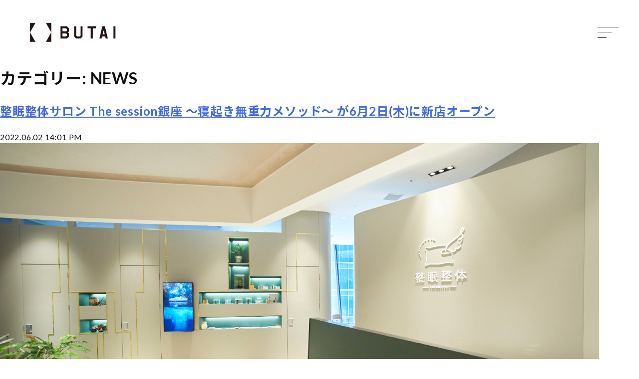

--- FILE ---
content_type: text/html; charset=UTF-8
request_url: https://butai-project.com/category/news/
body_size: 29694
content:
<!doctype html>
<html>

<head>
  <meta charset="UTF-8">
  <meta name="viewport" content="width=device-width, initial-scale=1">

  <meta name='robots' content='max-image-preview:large' />
<link rel='dns-prefetch' href='//www.googletagmanager.com' />
<link rel="alternate" type="application/rss+xml" title="株式会社 BUTAI PROJECT &raquo; フィード" href="https://butai-project.com/feed/" />
<link rel="alternate" type="application/rss+xml" title="株式会社 BUTAI PROJECT &raquo; コメントフィード" href="https://butai-project.com/comments/feed/" />
<link rel="alternate" type="application/rss+xml" title="株式会社 BUTAI PROJECT &raquo; NEWS カテゴリーのフィード" href="https://butai-project.com/category/news/feed/" />

<!-- SEO SIMPLE PACK 3.0.0 -->
<title>NEWS | 株式会社 BUTAI PROJECT</title>
<link rel="canonical" href="https://butai-project.com/category/news/">
<meta property="og:locale" content="ja_JP">
<meta property="og:type" content="website">
<meta property="og:image" content="http://butai-project.com/wp-content/uploads/2022/12/og-image.jpg">
<meta property="og:title" content="NEWS | 株式会社 BUTAI PROJECT">
<meta property="og:url" content="https://butai-project.com/category/news/">
<meta property="og:site_name" content="株式会社 BUTAI PROJECT">
<meta name="twitter:card" content="summary_large_image">
<!-- / SEO SIMPLE PACK -->

<style id='wp-img-auto-sizes-contain-inline-css'>
img:is([sizes=auto i],[sizes^="auto," i]){contain-intrinsic-size:3000px 1500px}
/*# sourceURL=wp-img-auto-sizes-contain-inline-css */
</style>
<style id='wp-emoji-styles-inline-css'>

	img.wp-smiley, img.emoji {
		display: inline !important;
		border: none !important;
		box-shadow: none !important;
		height: 1em !important;
		width: 1em !important;
		margin: 0 0.07em !important;
		vertical-align: -0.1em !important;
		background: none !important;
		padding: 0 !important;
	}
/*# sourceURL=wp-emoji-styles-inline-css */
</style>
<style id='wp-block-library-inline-css'>
:root{--wp-block-synced-color:#7a00df;--wp-block-synced-color--rgb:122,0,223;--wp-bound-block-color:var(--wp-block-synced-color);--wp-editor-canvas-background:#ddd;--wp-admin-theme-color:#007cba;--wp-admin-theme-color--rgb:0,124,186;--wp-admin-theme-color-darker-10:#006ba1;--wp-admin-theme-color-darker-10--rgb:0,107,160.5;--wp-admin-theme-color-darker-20:#005a87;--wp-admin-theme-color-darker-20--rgb:0,90,135;--wp-admin-border-width-focus:2px}@media (min-resolution:192dpi){:root{--wp-admin-border-width-focus:1.5px}}.wp-element-button{cursor:pointer}:root .has-very-light-gray-background-color{background-color:#eee}:root .has-very-dark-gray-background-color{background-color:#313131}:root .has-very-light-gray-color{color:#eee}:root .has-very-dark-gray-color{color:#313131}:root .has-vivid-green-cyan-to-vivid-cyan-blue-gradient-background{background:linear-gradient(135deg,#00d084,#0693e3)}:root .has-purple-crush-gradient-background{background:linear-gradient(135deg,#34e2e4,#4721fb 50%,#ab1dfe)}:root .has-hazy-dawn-gradient-background{background:linear-gradient(135deg,#faaca8,#dad0ec)}:root .has-subdued-olive-gradient-background{background:linear-gradient(135deg,#fafae1,#67a671)}:root .has-atomic-cream-gradient-background{background:linear-gradient(135deg,#fdd79a,#004a59)}:root .has-nightshade-gradient-background{background:linear-gradient(135deg,#330968,#31cdcf)}:root .has-midnight-gradient-background{background:linear-gradient(135deg,#020381,#2874fc)}:root{--wp--preset--font-size--normal:16px;--wp--preset--font-size--huge:42px}.has-regular-font-size{font-size:1em}.has-larger-font-size{font-size:2.625em}.has-normal-font-size{font-size:var(--wp--preset--font-size--normal)}.has-huge-font-size{font-size:var(--wp--preset--font-size--huge)}.has-text-align-center{text-align:center}.has-text-align-left{text-align:left}.has-text-align-right{text-align:right}.has-fit-text{white-space:nowrap!important}#end-resizable-editor-section{display:none}.aligncenter{clear:both}.items-justified-left{justify-content:flex-start}.items-justified-center{justify-content:center}.items-justified-right{justify-content:flex-end}.items-justified-space-between{justify-content:space-between}.screen-reader-text{border:0;clip-path:inset(50%);height:1px;margin:-1px;overflow:hidden;padding:0;position:absolute;width:1px;word-wrap:normal!important}.screen-reader-text:focus{background-color:#ddd;clip-path:none;color:#444;display:block;font-size:1em;height:auto;left:5px;line-height:normal;padding:15px 23px 14px;text-decoration:none;top:5px;width:auto;z-index:100000}html :where(.has-border-color){border-style:solid}html :where([style*=border-top-color]){border-top-style:solid}html :where([style*=border-right-color]){border-right-style:solid}html :where([style*=border-bottom-color]){border-bottom-style:solid}html :where([style*=border-left-color]){border-left-style:solid}html :where([style*=border-width]){border-style:solid}html :where([style*=border-top-width]){border-top-style:solid}html :where([style*=border-right-width]){border-right-style:solid}html :where([style*=border-bottom-width]){border-bottom-style:solid}html :where([style*=border-left-width]){border-left-style:solid}html :where(img[class*=wp-image-]){height:auto;max-width:100%}:where(figure){margin:0 0 1em}html :where(.is-position-sticky){--wp-admin--admin-bar--position-offset:var(--wp-admin--admin-bar--height,0px)}@media screen and (max-width:600px){html :where(.is-position-sticky){--wp-admin--admin-bar--position-offset:0px}}

/*# sourceURL=wp-block-library-inline-css */
</style><style id='wp-block-archives-inline-css'>
.wp-block-archives{box-sizing:border-box}.wp-block-archives-dropdown label{display:block}
/*# sourceURL=https://butai-project.com/wp-includes/blocks/archives/style.min.css */
</style>
<style id='wp-block-categories-inline-css'>
.wp-block-categories{box-sizing:border-box}.wp-block-categories.alignleft{margin-right:2em}.wp-block-categories.alignright{margin-left:2em}.wp-block-categories.wp-block-categories-dropdown.aligncenter{text-align:center}.wp-block-categories .wp-block-categories__label{display:block;width:100%}
/*# sourceURL=https://butai-project.com/wp-includes/blocks/categories/style.min.css */
</style>
<style id='wp-block-heading-inline-css'>
h1:where(.wp-block-heading).has-background,h2:where(.wp-block-heading).has-background,h3:where(.wp-block-heading).has-background,h4:where(.wp-block-heading).has-background,h5:where(.wp-block-heading).has-background,h6:where(.wp-block-heading).has-background{padding:1.25em 2.375em}h1.has-text-align-left[style*=writing-mode]:where([style*=vertical-lr]),h1.has-text-align-right[style*=writing-mode]:where([style*=vertical-rl]),h2.has-text-align-left[style*=writing-mode]:where([style*=vertical-lr]),h2.has-text-align-right[style*=writing-mode]:where([style*=vertical-rl]),h3.has-text-align-left[style*=writing-mode]:where([style*=vertical-lr]),h3.has-text-align-right[style*=writing-mode]:where([style*=vertical-rl]),h4.has-text-align-left[style*=writing-mode]:where([style*=vertical-lr]),h4.has-text-align-right[style*=writing-mode]:where([style*=vertical-rl]),h5.has-text-align-left[style*=writing-mode]:where([style*=vertical-lr]),h5.has-text-align-right[style*=writing-mode]:where([style*=vertical-rl]),h6.has-text-align-left[style*=writing-mode]:where([style*=vertical-lr]),h6.has-text-align-right[style*=writing-mode]:where([style*=vertical-rl]){rotate:180deg}
/*# sourceURL=https://butai-project.com/wp-includes/blocks/heading/style.min.css */
</style>
<style id='wp-block-latest-comments-inline-css'>
ol.wp-block-latest-comments{box-sizing:border-box;margin-left:0}:where(.wp-block-latest-comments:not([style*=line-height] .wp-block-latest-comments__comment)){line-height:1.1}:where(.wp-block-latest-comments:not([style*=line-height] .wp-block-latest-comments__comment-excerpt p)){line-height:1.8}.has-dates :where(.wp-block-latest-comments:not([style*=line-height])),.has-excerpts :where(.wp-block-latest-comments:not([style*=line-height])){line-height:1.5}.wp-block-latest-comments .wp-block-latest-comments{padding-left:0}.wp-block-latest-comments__comment{list-style:none;margin-bottom:1em}.has-avatars .wp-block-latest-comments__comment{list-style:none;min-height:2.25em}.has-avatars .wp-block-latest-comments__comment .wp-block-latest-comments__comment-excerpt,.has-avatars .wp-block-latest-comments__comment .wp-block-latest-comments__comment-meta{margin-left:3.25em}.wp-block-latest-comments__comment-excerpt p{font-size:.875em;margin:.36em 0 1.4em}.wp-block-latest-comments__comment-date{display:block;font-size:.75em}.wp-block-latest-comments .avatar,.wp-block-latest-comments__comment-avatar{border-radius:1.5em;display:block;float:left;height:2.5em;margin-right:.75em;width:2.5em}.wp-block-latest-comments[class*=-font-size] a,.wp-block-latest-comments[style*=font-size] a{font-size:inherit}
/*# sourceURL=https://butai-project.com/wp-includes/blocks/latest-comments/style.min.css */
</style>
<style id='wp-block-latest-posts-inline-css'>
.wp-block-latest-posts{box-sizing:border-box}.wp-block-latest-posts.alignleft{margin-right:2em}.wp-block-latest-posts.alignright{margin-left:2em}.wp-block-latest-posts.wp-block-latest-posts__list{list-style:none}.wp-block-latest-posts.wp-block-latest-posts__list li{clear:both;overflow-wrap:break-word}.wp-block-latest-posts.is-grid{display:flex;flex-wrap:wrap}.wp-block-latest-posts.is-grid li{margin:0 1.25em 1.25em 0;width:100%}@media (min-width:600px){.wp-block-latest-posts.columns-2 li{width:calc(50% - .625em)}.wp-block-latest-posts.columns-2 li:nth-child(2n){margin-right:0}.wp-block-latest-posts.columns-3 li{width:calc(33.33333% - .83333em)}.wp-block-latest-posts.columns-3 li:nth-child(3n){margin-right:0}.wp-block-latest-posts.columns-4 li{width:calc(25% - .9375em)}.wp-block-latest-posts.columns-4 li:nth-child(4n){margin-right:0}.wp-block-latest-posts.columns-5 li{width:calc(20% - 1em)}.wp-block-latest-posts.columns-5 li:nth-child(5n){margin-right:0}.wp-block-latest-posts.columns-6 li{width:calc(16.66667% - 1.04167em)}.wp-block-latest-posts.columns-6 li:nth-child(6n){margin-right:0}}:root :where(.wp-block-latest-posts.is-grid){padding:0}:root :where(.wp-block-latest-posts.wp-block-latest-posts__list){padding-left:0}.wp-block-latest-posts__post-author,.wp-block-latest-posts__post-date{display:block;font-size:.8125em}.wp-block-latest-posts__post-excerpt,.wp-block-latest-posts__post-full-content{margin-bottom:1em;margin-top:.5em}.wp-block-latest-posts__featured-image a{display:inline-block}.wp-block-latest-posts__featured-image img{height:auto;max-width:100%;width:auto}.wp-block-latest-posts__featured-image.alignleft{float:left;margin-right:1em}.wp-block-latest-posts__featured-image.alignright{float:right;margin-left:1em}.wp-block-latest-posts__featured-image.aligncenter{margin-bottom:1em;text-align:center}
/*# sourceURL=https://butai-project.com/wp-includes/blocks/latest-posts/style.min.css */
</style>
<style id='wp-block-search-inline-css'>
.wp-block-search__button{margin-left:10px;word-break:normal}.wp-block-search__button.has-icon{line-height:0}.wp-block-search__button svg{height:1.25em;min-height:24px;min-width:24px;width:1.25em;fill:currentColor;vertical-align:text-bottom}:where(.wp-block-search__button){border:1px solid #ccc;padding:6px 10px}.wp-block-search__inside-wrapper{display:flex;flex:auto;flex-wrap:nowrap;max-width:100%}.wp-block-search__label{width:100%}.wp-block-search.wp-block-search__button-only .wp-block-search__button{box-sizing:border-box;display:flex;flex-shrink:0;justify-content:center;margin-left:0;max-width:100%}.wp-block-search.wp-block-search__button-only .wp-block-search__inside-wrapper{min-width:0!important;transition-property:width}.wp-block-search.wp-block-search__button-only .wp-block-search__input{flex-basis:100%;transition-duration:.3s}.wp-block-search.wp-block-search__button-only.wp-block-search__searchfield-hidden,.wp-block-search.wp-block-search__button-only.wp-block-search__searchfield-hidden .wp-block-search__inside-wrapper{overflow:hidden}.wp-block-search.wp-block-search__button-only.wp-block-search__searchfield-hidden .wp-block-search__input{border-left-width:0!important;border-right-width:0!important;flex-basis:0;flex-grow:0;margin:0;min-width:0!important;padding-left:0!important;padding-right:0!important;width:0!important}:where(.wp-block-search__input){appearance:none;border:1px solid #949494;flex-grow:1;font-family:inherit;font-size:inherit;font-style:inherit;font-weight:inherit;letter-spacing:inherit;line-height:inherit;margin-left:0;margin-right:0;min-width:3rem;padding:8px;text-decoration:unset!important;text-transform:inherit}:where(.wp-block-search__button-inside .wp-block-search__inside-wrapper){background-color:#fff;border:1px solid #949494;box-sizing:border-box;padding:4px}:where(.wp-block-search__button-inside .wp-block-search__inside-wrapper) .wp-block-search__input{border:none;border-radius:0;padding:0 4px}:where(.wp-block-search__button-inside .wp-block-search__inside-wrapper) .wp-block-search__input:focus{outline:none}:where(.wp-block-search__button-inside .wp-block-search__inside-wrapper) :where(.wp-block-search__button){padding:4px 8px}.wp-block-search.aligncenter .wp-block-search__inside-wrapper{margin:auto}.wp-block[data-align=right] .wp-block-search.wp-block-search__button-only .wp-block-search__inside-wrapper{float:right}
/*# sourceURL=https://butai-project.com/wp-includes/blocks/search/style.min.css */
</style>
<style id='wp-block-group-inline-css'>
.wp-block-group{box-sizing:border-box}:where(.wp-block-group.wp-block-group-is-layout-constrained){position:relative}
/*# sourceURL=https://butai-project.com/wp-includes/blocks/group/style.min.css */
</style>
<style id='wp-block-paragraph-inline-css'>
.is-small-text{font-size:.875em}.is-regular-text{font-size:1em}.is-large-text{font-size:2.25em}.is-larger-text{font-size:3em}.has-drop-cap:not(:focus):first-letter{float:left;font-size:8.4em;font-style:normal;font-weight:100;line-height:.68;margin:.05em .1em 0 0;text-transform:uppercase}body.rtl .has-drop-cap:not(:focus):first-letter{float:none;margin-left:.1em}p.has-drop-cap.has-background{overflow:hidden}:root :where(p.has-background){padding:1.25em 2.375em}:where(p.has-text-color:not(.has-link-color)) a{color:inherit}p.has-text-align-left[style*="writing-mode:vertical-lr"],p.has-text-align-right[style*="writing-mode:vertical-rl"]{rotate:180deg}
/*# sourceURL=https://butai-project.com/wp-includes/blocks/paragraph/style.min.css */
</style>
<style id='global-styles-inline-css'>
:root{--wp--preset--aspect-ratio--square: 1;--wp--preset--aspect-ratio--4-3: 4/3;--wp--preset--aspect-ratio--3-4: 3/4;--wp--preset--aspect-ratio--3-2: 3/2;--wp--preset--aspect-ratio--2-3: 2/3;--wp--preset--aspect-ratio--16-9: 16/9;--wp--preset--aspect-ratio--9-16: 9/16;--wp--preset--color--black: #000000;--wp--preset--color--cyan-bluish-gray: #abb8c3;--wp--preset--color--white: #ffffff;--wp--preset--color--pale-pink: #f78da7;--wp--preset--color--vivid-red: #cf2e2e;--wp--preset--color--luminous-vivid-orange: #ff6900;--wp--preset--color--luminous-vivid-amber: #fcb900;--wp--preset--color--light-green-cyan: #7bdcb5;--wp--preset--color--vivid-green-cyan: #00d084;--wp--preset--color--pale-cyan-blue: #8ed1fc;--wp--preset--color--vivid-cyan-blue: #0693e3;--wp--preset--color--vivid-purple: #9b51e0;--wp--preset--gradient--vivid-cyan-blue-to-vivid-purple: linear-gradient(135deg,rgb(6,147,227) 0%,rgb(155,81,224) 100%);--wp--preset--gradient--light-green-cyan-to-vivid-green-cyan: linear-gradient(135deg,rgb(122,220,180) 0%,rgb(0,208,130) 100%);--wp--preset--gradient--luminous-vivid-amber-to-luminous-vivid-orange: linear-gradient(135deg,rgb(252,185,0) 0%,rgb(255,105,0) 100%);--wp--preset--gradient--luminous-vivid-orange-to-vivid-red: linear-gradient(135deg,rgb(255,105,0) 0%,rgb(207,46,46) 100%);--wp--preset--gradient--very-light-gray-to-cyan-bluish-gray: linear-gradient(135deg,rgb(238,238,238) 0%,rgb(169,184,195) 100%);--wp--preset--gradient--cool-to-warm-spectrum: linear-gradient(135deg,rgb(74,234,220) 0%,rgb(151,120,209) 20%,rgb(207,42,186) 40%,rgb(238,44,130) 60%,rgb(251,105,98) 80%,rgb(254,248,76) 100%);--wp--preset--gradient--blush-light-purple: linear-gradient(135deg,rgb(255,206,236) 0%,rgb(152,150,240) 100%);--wp--preset--gradient--blush-bordeaux: linear-gradient(135deg,rgb(254,205,165) 0%,rgb(254,45,45) 50%,rgb(107,0,62) 100%);--wp--preset--gradient--luminous-dusk: linear-gradient(135deg,rgb(255,203,112) 0%,rgb(199,81,192) 50%,rgb(65,88,208) 100%);--wp--preset--gradient--pale-ocean: linear-gradient(135deg,rgb(255,245,203) 0%,rgb(182,227,212) 50%,rgb(51,167,181) 100%);--wp--preset--gradient--electric-grass: linear-gradient(135deg,rgb(202,248,128) 0%,rgb(113,206,126) 100%);--wp--preset--gradient--midnight: linear-gradient(135deg,rgb(2,3,129) 0%,rgb(40,116,252) 100%);--wp--preset--font-size--small: 13px;--wp--preset--font-size--medium: 20px;--wp--preset--font-size--large: 36px;--wp--preset--font-size--x-large: 42px;--wp--preset--spacing--20: 0.44rem;--wp--preset--spacing--30: 0.67rem;--wp--preset--spacing--40: 1rem;--wp--preset--spacing--50: 1.5rem;--wp--preset--spacing--60: 2.25rem;--wp--preset--spacing--70: 3.38rem;--wp--preset--spacing--80: 5.06rem;--wp--preset--shadow--natural: 6px 6px 9px rgba(0, 0, 0, 0.2);--wp--preset--shadow--deep: 12px 12px 50px rgba(0, 0, 0, 0.4);--wp--preset--shadow--sharp: 6px 6px 0px rgba(0, 0, 0, 0.2);--wp--preset--shadow--outlined: 6px 6px 0px -3px rgb(255, 255, 255), 6px 6px rgb(0, 0, 0);--wp--preset--shadow--crisp: 6px 6px 0px rgb(0, 0, 0);}:where(.is-layout-flex){gap: 0.5em;}:where(.is-layout-grid){gap: 0.5em;}body .is-layout-flex{display: flex;}.is-layout-flex{flex-wrap: wrap;align-items: center;}.is-layout-flex > :is(*, div){margin: 0;}body .is-layout-grid{display: grid;}.is-layout-grid > :is(*, div){margin: 0;}:where(.wp-block-columns.is-layout-flex){gap: 2em;}:where(.wp-block-columns.is-layout-grid){gap: 2em;}:where(.wp-block-post-template.is-layout-flex){gap: 1.25em;}:where(.wp-block-post-template.is-layout-grid){gap: 1.25em;}.has-black-color{color: var(--wp--preset--color--black) !important;}.has-cyan-bluish-gray-color{color: var(--wp--preset--color--cyan-bluish-gray) !important;}.has-white-color{color: var(--wp--preset--color--white) !important;}.has-pale-pink-color{color: var(--wp--preset--color--pale-pink) !important;}.has-vivid-red-color{color: var(--wp--preset--color--vivid-red) !important;}.has-luminous-vivid-orange-color{color: var(--wp--preset--color--luminous-vivid-orange) !important;}.has-luminous-vivid-amber-color{color: var(--wp--preset--color--luminous-vivid-amber) !important;}.has-light-green-cyan-color{color: var(--wp--preset--color--light-green-cyan) !important;}.has-vivid-green-cyan-color{color: var(--wp--preset--color--vivid-green-cyan) !important;}.has-pale-cyan-blue-color{color: var(--wp--preset--color--pale-cyan-blue) !important;}.has-vivid-cyan-blue-color{color: var(--wp--preset--color--vivid-cyan-blue) !important;}.has-vivid-purple-color{color: var(--wp--preset--color--vivid-purple) !important;}.has-black-background-color{background-color: var(--wp--preset--color--black) !important;}.has-cyan-bluish-gray-background-color{background-color: var(--wp--preset--color--cyan-bluish-gray) !important;}.has-white-background-color{background-color: var(--wp--preset--color--white) !important;}.has-pale-pink-background-color{background-color: var(--wp--preset--color--pale-pink) !important;}.has-vivid-red-background-color{background-color: var(--wp--preset--color--vivid-red) !important;}.has-luminous-vivid-orange-background-color{background-color: var(--wp--preset--color--luminous-vivid-orange) !important;}.has-luminous-vivid-amber-background-color{background-color: var(--wp--preset--color--luminous-vivid-amber) !important;}.has-light-green-cyan-background-color{background-color: var(--wp--preset--color--light-green-cyan) !important;}.has-vivid-green-cyan-background-color{background-color: var(--wp--preset--color--vivid-green-cyan) !important;}.has-pale-cyan-blue-background-color{background-color: var(--wp--preset--color--pale-cyan-blue) !important;}.has-vivid-cyan-blue-background-color{background-color: var(--wp--preset--color--vivid-cyan-blue) !important;}.has-vivid-purple-background-color{background-color: var(--wp--preset--color--vivid-purple) !important;}.has-black-border-color{border-color: var(--wp--preset--color--black) !important;}.has-cyan-bluish-gray-border-color{border-color: var(--wp--preset--color--cyan-bluish-gray) !important;}.has-white-border-color{border-color: var(--wp--preset--color--white) !important;}.has-pale-pink-border-color{border-color: var(--wp--preset--color--pale-pink) !important;}.has-vivid-red-border-color{border-color: var(--wp--preset--color--vivid-red) !important;}.has-luminous-vivid-orange-border-color{border-color: var(--wp--preset--color--luminous-vivid-orange) !important;}.has-luminous-vivid-amber-border-color{border-color: var(--wp--preset--color--luminous-vivid-amber) !important;}.has-light-green-cyan-border-color{border-color: var(--wp--preset--color--light-green-cyan) !important;}.has-vivid-green-cyan-border-color{border-color: var(--wp--preset--color--vivid-green-cyan) !important;}.has-pale-cyan-blue-border-color{border-color: var(--wp--preset--color--pale-cyan-blue) !important;}.has-vivid-cyan-blue-border-color{border-color: var(--wp--preset--color--vivid-cyan-blue) !important;}.has-vivid-purple-border-color{border-color: var(--wp--preset--color--vivid-purple) !important;}.has-vivid-cyan-blue-to-vivid-purple-gradient-background{background: var(--wp--preset--gradient--vivid-cyan-blue-to-vivid-purple) !important;}.has-light-green-cyan-to-vivid-green-cyan-gradient-background{background: var(--wp--preset--gradient--light-green-cyan-to-vivid-green-cyan) !important;}.has-luminous-vivid-amber-to-luminous-vivid-orange-gradient-background{background: var(--wp--preset--gradient--luminous-vivid-amber-to-luminous-vivid-orange) !important;}.has-luminous-vivid-orange-to-vivid-red-gradient-background{background: var(--wp--preset--gradient--luminous-vivid-orange-to-vivid-red) !important;}.has-very-light-gray-to-cyan-bluish-gray-gradient-background{background: var(--wp--preset--gradient--very-light-gray-to-cyan-bluish-gray) !important;}.has-cool-to-warm-spectrum-gradient-background{background: var(--wp--preset--gradient--cool-to-warm-spectrum) !important;}.has-blush-light-purple-gradient-background{background: var(--wp--preset--gradient--blush-light-purple) !important;}.has-blush-bordeaux-gradient-background{background: var(--wp--preset--gradient--blush-bordeaux) !important;}.has-luminous-dusk-gradient-background{background: var(--wp--preset--gradient--luminous-dusk) !important;}.has-pale-ocean-gradient-background{background: var(--wp--preset--gradient--pale-ocean) !important;}.has-electric-grass-gradient-background{background: var(--wp--preset--gradient--electric-grass) !important;}.has-midnight-gradient-background{background: var(--wp--preset--gradient--midnight) !important;}.has-small-font-size{font-size: var(--wp--preset--font-size--small) !important;}.has-medium-font-size{font-size: var(--wp--preset--font-size--medium) !important;}.has-large-font-size{font-size: var(--wp--preset--font-size--large) !important;}.has-x-large-font-size{font-size: var(--wp--preset--font-size--x-large) !important;}
/*# sourceURL=global-styles-inline-css */
</style>

<style id='classic-theme-styles-inline-css'>
/*! This file is auto-generated */
.wp-block-button__link{color:#fff;background-color:#32373c;border-radius:9999px;box-shadow:none;text-decoration:none;padding:calc(.667em + 2px) calc(1.333em + 2px);font-size:1.125em}.wp-block-file__button{background:#32373c;color:#fff;text-decoration:none}
/*# sourceURL=/wp-includes/css/classic-themes.min.css */
</style>
<link rel='stylesheet' id='contact-form-7-css' href='https://butai-project.com/wp-content/plugins/contact-form-7/includes/css/styles.css?ver=5.6.4' media='all' />
<link rel='stylesheet' id='butai-project-style-css' href='https://butai-project.com/wp-content/themes/butai-project/style.css?ver=1.0.0' media='all' />
<link rel="https://api.w.org/" href="https://butai-project.com/wp-json/" /><link rel="alternate" title="JSON" type="application/json" href="https://butai-project.com/wp-json/wp/v2/categories/4" /><link rel="EditURI" type="application/rsd+xml" title="RSD" href="https://butai-project.com/xmlrpc.php?rsd" />
<meta name="generator" content="WordPress 6.9" />
<meta name="generator" content="Site Kit by Google 1.170.0" />
  <!-- icon -->
  <link rel="icon" type="image/x-icon" href="https://butai-project.com/wp-content/themes/butai-project/favicon.ico">
  <link rel="apple-touch-icon" sizes="180x180" href="https://butai-project.com/wp-content/themes/butai-project/img/apple-touch-icon.png">

  <link rel="preconnect" href="https://fonts.googleapis.com">
  <link rel="preconnect" href="https://fonts.gstatic.com" crossorigin>
  <link href="https://fonts.googleapis.com/css2?family=Lato:ital,wght@0,300;0,400;0,700;1,300;1,400&family=Noto+Sans+JP:wght@300;400;500;700;900&display=swap" rel="stylesheet">


  <!-- 読み込み時のアニメーション表示の修正用 -->
  <script>
    console.log("");
  </script>
</head>

<body class="archive category category-news category-4 wp-theme-butai-project hfeed">
    <div id="page" class="site">
    <a class="skip-link screen-reader-text" href="#primary">Skip to content</a>

    <header id="masthead" class="site-header">

      <div class="site-header__inner">

        <div class="site-branding">
                      <div class="header__logo">
              <a href="https://butai-project.com">
                <img class="header__logo-image" src="https://butai-project.com/wp-content/themes/butai-project/img/common/logo-butai-horizontal.png" alt="BUTAI PROJECT">
              </a>
            </div>
          
        </div><!-- .site-branding -->

        <nav id="site-navigation" class="main-navigation">
          <div class="gnav"><ul id="primary-menu" class="gnav-list"><li id="menu-item-152" class="menu-item menu-item-type-post_type menu-item-object-page menu-item-home menu-item-152"><a href="https://butai-project.com/">TOP</a></li>
<li id="menu-item-12" class="menu-item menu-item-type-custom menu-item-object-custom menu-item-12"><a href="/#SERVICE">SERVICE</a></li>
<li id="menu-item-13" class="menu-item menu-item-type-custom menu-item-object-custom menu-item-13"><a href="/#PROJECT">PROJECT</a></li>
<li id="menu-item-14" class="menu-item menu-item-type-custom menu-item-object-custom menu-item-14"><a href="/#NEWS">NEWS</a></li>
<li id="menu-item-17" class="menu-item menu-item-type-post_type menu-item-object-page menu-item-17"><a href="https://butai-project.com/company/">ABOUT &#038; CONTACT</a></li>
<li id="menu-item-20" class="disp-none menu-item menu-item-type-post_type menu-item-object-page menu-item-20"><a href="https://butai-project.com/recruit/">RECRUIT</a></li>
</ul></div>        </nav>
        <!-- #site-navigation -->

        <!-- <nav id="sub-navigation" class="sub-navigation">
          <div id="sub-menu" class="sub-gnav-list"><ul>
<li class="page_item page-item-15"><a href="https://butai-project.com/company/">ABOUT &#038; CONTACT</a></li>
<li class="page_item page-item-127 current_page_parent"><a href="https://butai-project.com/news/">NEWS</a></li>
<li class="page_item page-item-18"><a href="https://butai-project.com/recruit/">RECRUIT</a></li>
<li class="page_item page-item-7"><a href="https://butai-project.com/">TOP PAGE</a></li>
<li class="page_item page-item-2"><a href="https://butai-project.com/sample-page/">サンプルページ</a></li>
</ul></div>
        </nav> -->
        <!-- #site-navigation -->

      </div>
    </header><!-- #masthead -->

    <!-- スマホ用MENU -->
    <button class="drawer-btn" type="button">
      <span>MENU</span>
    </button>
    <div class="drawer-overlay"></div>
    <div class="drawer-body">

      <div class="drawer-body__inner">
        <!--  ▼gnav list -->
        <div class="menu-main-menu-container"><ul id="menu-main-menu" class="drawer-gnav-list"><li class="menu-item menu-item-type-post_type menu-item-object-page menu-item-home menu-item-152"><a href="https://butai-project.com/">TOP</a></li>
<li class="menu-item menu-item-type-custom menu-item-object-custom menu-item-12"><a href="/#SERVICE">SERVICE</a></li>
<li class="menu-item menu-item-type-custom menu-item-object-custom menu-item-13"><a href="/#PROJECT">PROJECT</a></li>
<li class="menu-item menu-item-type-custom menu-item-object-custom menu-item-14"><a href="/#NEWS">NEWS</a></li>
<li class="menu-item menu-item-type-post_type menu-item-object-page menu-item-17"><a href="https://butai-project.com/company/">ABOUT &#038; CONTACT</a></li>
<li class="disp-none menu-item menu-item-type-post_type menu-item-object-page menu-item-20"><a href="https://butai-project.com/recruit/">RECRUIT</a></li>
</ul></div>
        
      </div>
    </div><!-- //drawer-body -->
	<main id="primary" class="site-main">

		
			<header class="page-header">
				<h1 class="page-title">カテゴリー: <span>NEWS</span></h1>			</header><!-- .page-header -->

			
<article id="post-138" class="post-138 post type-post status-publish format-standard has-post-thumbnail hentry category-news">
	<header class="entry-header">
		<h2 class="entry-title"><a href="https://butai-project.com/%e6%95%b4%e7%9c%a0%e6%95%b4%e4%bd%93%e3%82%b5%e3%83%ad%e3%83%b3-the-session%e9%8a%80%e5%ba%a7-%e3%80%9c%e5%af%9d%e8%b5%b7%e3%81%8d%e7%84%a1%e9%87%8d%e5%8a%9b%e3%83%a1%e3%82%bd%e3%83%83%e3%83%89/" rel="bookmark">整眠整体サロン The session銀座 〜寝起き無重力メソッド〜 が6月2日(木)に新店オープン</a></h2>			<div class="entry-meta">
				2022.06.02 14:01 PM							</div><!-- .entry-meta -->
			</header><!-- .entry-header -->

	
			<a class="post-thumbnail" href="https://butai-project.com/%e6%95%b4%e7%9c%a0%e6%95%b4%e4%bd%93%e3%82%b5%e3%83%ad%e3%83%b3-the-session%e9%8a%80%e5%ba%a7-%e3%80%9c%e5%af%9d%e8%b5%b7%e3%81%8d%e7%84%a1%e9%87%8d%e5%8a%9b%e3%83%a1%e3%82%bd%e3%83%83%e3%83%89/" aria-hidden="true" tabindex="-1">
				<img width="1200" height="630" src="https://butai-project.com/wp-content/uploads/2022/12/01.jpg" class="attachment-post-thumbnail size-post-thumbnail wp-post-image" alt="整眠整体サロン The session銀座 〜寝起き無重力メソッド〜 が6月2日(木)に新店オープン" decoding="async" fetchpriority="high" srcset="https://butai-project.com/wp-content/uploads/2022/12/01.jpg 1200w, https://butai-project.com/wp-content/uploads/2022/12/01-300x158.jpg 300w, https://butai-project.com/wp-content/uploads/2022/12/01-1024x538.jpg 1024w, https://butai-project.com/wp-content/uploads/2022/12/01-768x403.jpg 768w" sizes="(max-width: 1200px) 100vw, 1200px" />			</a>

			
	<div class="entry-content">
		<p>株式会社BUTAI PROJECT（代表取締役：中山惣一朗 本社：東京都世田谷区）は、東京・銀座の商業施設「東急プラザ銀座」４階に、整眠整体サロン The session銀座 (<a href="http://salon.the-session.jp/">http://salon.the-session.jp/</a> )を2022年6月2日（木）にオープンします。<br />
The session銀座は「整体」「整温」「整活」の3つを掛け合わせた「寝起き無重力メソッド」によりお客様一人一人に合ったスリープスタイルを提供し理想の人生を創造していきます。サロンでは、溶岩が持つ「熱反射効率」に着目し、制作されたオリジナルのMAGMA(天然溶岩)プレートを埋め込んだベッドの上で施術をしていきます。このMAGMAプレートを介して熱を伝えることで、「熱反射効率」と「育成光線効果」により心地よく体内深部温度を高めることが可能です。オプションメニューでは、CBD製品の開発のパイオニアで、英国やカナダで最も人気があり弊社が日本総代理店を務めるWildflowerのウェルネスCBDも日本初上陸と同時に施術体験できます。 その他、オリジナルのハブティーや薬膳茶、カスタムメイド枕、リカバリースリープウエア、マウスピース、スマートウォッチなど睡眠改善のサポートアイテムを多数ご用意しております。<br />
整眠整体サロン The session銀座は、東京メトロ 銀座線・丸の内線・日比谷線「銀座駅」直結で雨の日でも安心して通っていただけます。休日には東急プラザ銀座でのショッピング途中はもちろん、仕事帰りの方もお気軽に通うことができます。睡眠栄養指導士等の資格を保有するスタッフが在籍しており、日頃の睡眠不足や睡眠のお悩みを持つ皆様のスリープライフをサポートをいたします。</p>
<p><iframe title="YouTube video player" src="https://www.youtube.com/embed/gvnUZv3Svd0" width="560" height="315" frameborder="0" allowfullscreen="allowfullscreen"></iframe><br />
■整眠整体〜寝起き無重力メソッド〜とは<br />
良質な睡眠には「自律神経のバランス」と「血液循環」が重要です。The session銀座が提案する寝起き無重力メソッドは「整体×整温×整活」この３つにおけるアプローチこそが質の高い眠りを生み出すことになります。心身が「緩む」事によって眠りの深さが大きく変化し、自然治癒力が活性化することで最幸の「寝起き無重力」を作り出します。</p>
<p><img decoding="async" class="alignnone wp-image-140" src="http://butai-project.com/wp-content/uploads/2022/12/46328-43-3aac3f08867d4a16f9bd8e95f950663a-1280x1500-1.webp" alt="" width="352" height="408" /></p>
<p>『メニュー』<br />
整眠ヘッド 15分 3800円<br />
整眠整体 30分 6800円<br />
整眠整体 60分 9800円<br />
整眠整体 100分 15800円<br />
※整眠整体は初回に限り通常価格から2,000円割引でご体験いただけます。</p>
<p>『オプション』<br />
ウェルネスCBD 　＋1500円<br />
リカバリーウェア  ＋500円</p>
<p>※上記税込価格</p>
<p>■睡眠改善サポートアイテム</p>
<p>・Wildflower（ウェルネスCBD）<br />
バンクーバーを拠点に世界31カ国に展開するCBDブランド。欧米で最も人気で、安全性<br />
に定評があります。CBDは免疫力、神経系、骨格、精神的健康など多くの身体機能と深く関係しているエンドカンナビノイドシステム(ECS)と呼ばれる箇所に直接働きかけます。インスタグラム3億フォロワーを超えるKim Kardashianも自身の安産を祈願するベイビーシャワーでも使用したことで、安全で信頼できるCBDということが欧米に定着した商品です。弊社が日本総代理店として、当店オープンと同時に販売開始致しました。</p>
<p><img loading="lazy" decoding="async" class="alignnone wp-image-142" src="http://butai-project.com/wp-content/uploads/2022/12/46328-43-32ea1c4d47bd850c6488d344077f5ff9-1617x1477-1.webp" alt="" width="422" height="377" /></p>
<p>・リカバリースリープウェア<br />
着るだけで血流改善を促進し睡眠時の細胞の疲労回復力を高める機能性ウェア。機能繊維SELFLAME®︎により自らの体温の輻射で遠赤外線作用を増幅します。また、吸湿速乾素材を使用しているため睡眠時に排泄される汗（一夜で500mlほど）による群れや不快な目覚めを防いでくれます。就寝時の他トレーニング終わりなど疲労回復をしたいタイミングで着用するのもオススメです。</p>
<p><img loading="lazy" decoding="async" class="alignnone wp-image-143" src="http://butai-project.com/wp-content/uploads/2022/12/46328-44-10c86b744a314a02457c0cca875c6fba-2636x1738-1.webp" alt="" width="422" height="278" srcset="https://butai-project.com/wp-content/uploads/2022/12/46328-44-10c86b744a314a02457c0cca875c6fba-2636x1738-1.webp 1950w, https://butai-project.com/wp-content/uploads/2022/12/46328-44-10c86b744a314a02457c0cca875c6fba-2636x1738-1-300x198.webp 300w, https://butai-project.com/wp-content/uploads/2022/12/46328-44-10c86b744a314a02457c0cca875c6fba-2636x1738-1-1024x675.webp 1024w, https://butai-project.com/wp-content/uploads/2022/12/46328-44-10c86b744a314a02457c0cca875c6fba-2636x1738-1-768x506.webp 768w, https://butai-project.com/wp-content/uploads/2022/12/46328-44-10c86b744a314a02457c0cca875c6fba-2636x1738-1-1536x1013.webp 1536w" sizes="auto, (max-width: 422px) 100vw, 422px" /></p>
<p>・カスタムメイド枕<br />
快眠枕測定士が施術後の整ったお体をベースにお客様お一人お一人の頭の高さに合った枕をご提供します。<br />
お客様自身でも調整がしやすく、環境によって変化する微妙な高さの変化に対応できるのが特徴です。通気性がいい3つの素材から選べるため、お好みの硬さで安眠をサポートします。</p>
<p><img loading="lazy" decoding="async" class="alignnone wp-image-144" src="http://butai-project.com/wp-content/uploads/2022/12/46328-44-7b43284eeb0c2322da874e39b8e01a58-2638x1732-1.webp" alt="" width="425" height="283" /></p>
<p>・ハーブティ　※The session銀座オリジナル<br />
ミントやラベンダーをベースとした当サロンオリジナルハーブティー。<br />
頭が冴えて眠れない夜におすすめです。バタフライピーから抽出される美しい青色のお茶は目からの癒しも届けてくれます。</p>
<p><img loading="lazy" decoding="async" class="alignnone wp-image-145" src="http://butai-project.com/wp-content/uploads/2022/12/46328-44-0c0b667fef03489e117a00ba253dd45f-2264x1676-1.webp" alt="" width="424" height="314" srcset="https://butai-project.com/wp-content/uploads/2022/12/46328-44-0c0b667fef03489e117a00ba253dd45f-2264x1676-1.webp 1824w, https://butai-project.com/wp-content/uploads/2022/12/46328-44-0c0b667fef03489e117a00ba253dd45f-2264x1676-1-300x222.webp 300w, https://butai-project.com/wp-content/uploads/2022/12/46328-44-0c0b667fef03489e117a00ba253dd45f-2264x1676-1-1024x758.webp 1024w, https://butai-project.com/wp-content/uploads/2022/12/46328-44-0c0b667fef03489e117a00ba253dd45f-2264x1676-1-768x568.webp 768w, https://butai-project.com/wp-content/uploads/2022/12/46328-44-0c0b667fef03489e117a00ba253dd45f-2264x1676-1-1536x1137.webp 1536w" sizes="auto, (max-width: 424px) 100vw, 424px" /></p>
<p>・体質別薬膳茶 めぐりこまち　※The session銀座オリジナル<br />
The session銀座×株式会社薬膳の極みのコラボ商品。<br />
本商品は体質別に3つのブレンドを用意しており、お客様に合った体質のお茶をご提供します。ほどよい甘味のお茶は飲みやすく、「つい飲み過ぎてしまう」と感想をいただくほど、女性からの人気も高いです。</p>
<p><img loading="lazy" decoding="async" class="alignnone wp-image-146" src="http://butai-project.com/wp-content/uploads/2022/12/d1c5829b0a66077ec4a4c580d565674b.png" alt="" width="429" height="337" srcset="https://butai-project.com/wp-content/uploads/2022/12/d1c5829b0a66077ec4a4c580d565674b.png 526w, https://butai-project.com/wp-content/uploads/2022/12/d1c5829b0a66077ec4a4c580d565674b-300x236.png 300w" sizes="auto, (max-width: 429px) 100vw, 429px" /></p>
<p>・スマートウォッチ”Nobi”<br />
睡眠改善のためのアイテムとして、ウェアラブル端末による計測データと主観データの２つの側面から体調を管理できるスマートウォッチ。</p>
<p><img loading="lazy" decoding="async" class="alignnone wp-image-148" src="http://butai-project.com/wp-content/uploads/2022/12/46328-44-009ef1e95f5fc670fd6bac72913ff199-2488x1748-1.webp" alt="" width="434" height="305" srcset="https://butai-project.com/wp-content/uploads/2022/12/46328-44-009ef1e95f5fc670fd6bac72913ff199-2488x1748-1.webp 1922w, https://butai-project.com/wp-content/uploads/2022/12/46328-44-009ef1e95f5fc670fd6bac72913ff199-2488x1748-1-300x211.webp 300w, https://butai-project.com/wp-content/uploads/2022/12/46328-44-009ef1e95f5fc670fd6bac72913ff199-2488x1748-1-1024x719.webp 1024w, https://butai-project.com/wp-content/uploads/2022/12/46328-44-009ef1e95f5fc670fd6bac72913ff199-2488x1748-1-768x539.webp 768w, https://butai-project.com/wp-content/uploads/2022/12/46328-44-009ef1e95f5fc670fd6bac72913ff199-2488x1748-1-1536x1079.webp 1536w" sizes="auto, (max-width: 434px) 100vw, 434px" /></p>
<p>・マウスピース<br />
歯形を採ることから受け取りまで全てがご自宅で完結し、ベテラン歯科技工士がつくり郵送でお届けする ”睡眠用マウスピース（ナイトガード)”</p>
<p><img loading="lazy" decoding="async" class="alignnone wp-image-147" src="http://butai-project.com/wp-content/uploads/2022/12/46328-44-e32d107bd5d95b1a0e9a83e5859a5f74-2566x1844-1.webp" alt="" width="436" height="313" srcset="https://butai-project.com/wp-content/uploads/2022/12/46328-44-e32d107bd5d95b1a0e9a83e5859a5f74-2566x1844-1.webp 1879w, https://butai-project.com/wp-content/uploads/2022/12/46328-44-e32d107bd5d95b1a0e9a83e5859a5f74-2566x1844-1-300x216.webp 300w, https://butai-project.com/wp-content/uploads/2022/12/46328-44-e32d107bd5d95b1a0e9a83e5859a5f74-2566x1844-1-1024x736.webp 1024w, https://butai-project.com/wp-content/uploads/2022/12/46328-44-e32d107bd5d95b1a0e9a83e5859a5f74-2566x1844-1-768x552.webp 768w, https://butai-project.com/wp-content/uploads/2022/12/46328-44-e32d107bd5d95b1a0e9a83e5859a5f74-2566x1844-1-1536x1104.webp 1536w" sizes="auto, (max-width: 436px) 100vw, 436px" /></p>
<p>・MAGMASPA FURNITURE<br />
MAGMASPA FURNITUREは、日本・米国・中国で特許を取得しているマグマスパ装置（※MAGMA（天然溶岩）を水蒸気で温め体温上昇を目的とした特殊技術）を元に作られているため、最先端の温活で基礎体温を上げ不眠のほか様々な不調を解消していきます。<br />
ライフスタイルに合わせてMAGMA(天然溶岩)プレート※が使用されたベッドや椅子などのアイテムを展開しています。ご自宅にて「スパ施設」や「ホットヨガスタジオ」、「エステサロン」などの専門施設と同等の温浴効果が得られることが特徴であり、気軽に毎日利用することで、心身ともに健康で美しい状態を目指すことが可能となります。<br />
※溶岩が持つ「熱反射効率」に着目し、制作されたオリジナルのこのMAGMAプレートを介して熱を伝えることで、「熱反射効率」と「育成光線効果」により心地よく体内深部温度を高めることが可能です。<br />
※The session銀座店でお試し頂きご購入頂けます。</p>
<p><img loading="lazy" decoding="async" class="alignnone wp-image-149" src="http://butai-project.com/wp-content/uploads/2022/12/46328-43-c338dbdb6f17125af64adcb31a415c6f-2000x749-1.webp" alt="" width="595" height="223" srcset="https://butai-project.com/wp-content/uploads/2022/12/46328-43-c338dbdb6f17125af64adcb31a415c6f-2000x749-1.webp 1950w, https://butai-project.com/wp-content/uploads/2022/12/46328-43-c338dbdb6f17125af64adcb31a415c6f-2000x749-1-300x112.webp 300w, https://butai-project.com/wp-content/uploads/2022/12/46328-43-c338dbdb6f17125af64adcb31a415c6f-2000x749-1-1024x383.webp 1024w, https://butai-project.com/wp-content/uploads/2022/12/46328-43-c338dbdb6f17125af64adcb31a415c6f-2000x749-1-768x288.webp 768w, https://butai-project.com/wp-content/uploads/2022/12/46328-43-c338dbdb6f17125af64adcb31a415c6f-2000x749-1-1536x575.webp 1536w" sizes="auto, (max-width: 595px) 100vw, 595px" /></p>
<p>&nbsp;</p>
<p>ホームページ：<a href="http://salon.the-session.jp/">http://salon.the-session.jp/</a><br />
※ご予約お問い合わせは上記ホームページよりお願い致します。</p>
<p>インスタグラム<br />
<a href="https://www.instagram.com/seimin.seitai_the.session/">https://www.instagram.com/seimin.seitai_the.session/</a></p>
<p>■店舗情報<br />
・店舗名：整眠整体サロン The session銀座<br />
・オープン日時：2022年6月2日(木) 11時<br />
・住所：東京都中央区銀座５丁目２−１東急プラザ銀座4階<br />
・営業時間：11:00~20:00<br />
※営業時間変更の可能性有、商業施設「東急プラザ銀座」に準ずる</p>
<p><img loading="lazy" decoding="async" class="alignnone size-full wp-image-141" src="http://butai-project.com/wp-content/uploads/2022/12/d50d8feb0eba13788ae38ac1c0ba277d.png" alt="" width="385" height="259" srcset="https://butai-project.com/wp-content/uploads/2022/12/d50d8feb0eba13788ae38ac1c0ba277d.png 385w, https://butai-project.com/wp-content/uploads/2022/12/d50d8feb0eba13788ae38ac1c0ba277d-300x202.png 300w" sizes="auto, (max-width: 385px) 100vw, 385px" /></p>
<p>&nbsp;</p>
	</div><!-- .entry-content -->

	<footer class="entry-footer">
		<!-- <span class="cat-links">Posted in <a href="https://butai-project.com/category/news/" rel="category tag">NEWS</a></span> -->
	</footer><!-- .entry-footer -->
</article><!-- #post-138 -->
<article id="post-153" class="post-153 post type-post status-publish format-standard has-post-thumbnail hentry category-news">
	<header class="entry-header">
		<h2 class="entry-title"><a href="https://butai-project.com/%e3%80%90%e6%97%a5%e6%9c%ac%e5%88%9d%e4%b8%8a%e9%99%b8%e3%80%91wildflower-japan-%e3%82%a6%e3%82%a7%e3%83%ab%e3%83%8d%e3%82%b9cbd%ef%bc%89-%e3%82%b9%e3%82%bf%e3%83%bc%e3%83%88/" rel="bookmark">【日本初上陸】Wildflower JAPAN (ウェルネスCBD） スタート</a></h2>			<div class="entry-meta">
				2022.05.10 11:50 AM							</div><!-- .entry-meta -->
			</header><!-- .entry-header -->

	
			<a class="post-thumbnail" href="https://butai-project.com/%e3%80%90%e6%97%a5%e6%9c%ac%e5%88%9d%e4%b8%8a%e9%99%b8%e3%80%91wildflower-japan-%e3%82%a6%e3%82%a7%e3%83%ab%e3%83%8d%e3%82%b9cbd%ef%bc%89-%e3%82%b9%e3%82%bf%e3%83%bc%e3%83%88/" aria-hidden="true" tabindex="-1">
				<img width="1200" height="630" src="https://butai-project.com/wp-content/uploads/2022/12/02.jpg" class="attachment-post-thumbnail size-post-thumbnail wp-post-image" alt="【日本初上陸】Wildflower JAPAN (ウェルネスCBD） スタート" decoding="async" loading="lazy" srcset="https://butai-project.com/wp-content/uploads/2022/12/02.jpg 1200w, https://butai-project.com/wp-content/uploads/2022/12/02-300x158.jpg 300w, https://butai-project.com/wp-content/uploads/2022/12/02-1024x538.jpg 1024w, https://butai-project.com/wp-content/uploads/2022/12/02-768x403.jpg 768w" sizes="auto, (max-width: 1200px) 100vw, 1200px" />			</a>

			
	<div class="entry-content">
		<p>株式会社BUTAI PROJECT（代表取締役：中山惣一朗 本社：東京都世田谷区）は、バンクーバーを拠点に、植物由来の健康・ウェルネス製品に焦点を当てた商品の開発・設計を行っているWildflower Brands社（以下、WF社）と日本国内での総代理店契約を結び、植物が持つ癒しの力を最大限引き出した最高品質のCBD製品（Wildflower ）の販売を開始致しました。WF社はカナダの上場企業で、CBD商品開発の先駆者的な存在であり、25以上の商品を扱っています。Wildflowerは最高品質のヘンプを原料に、ヘンプCBDの効果を最大限に発揮する植物を組み合わせています。</p>
<p>&nbsp;</p>
<p>■Wildflowerについて</p>
<p>Wildflower は、2012 年にバンクーバーで設立されました。設立時は、子育てをする家族の小さなチームからスタートし、子育ての忙しさの中でもリラックスできる様にという思いから、CBD製品を開発していました。その後、専門家や消費者と共に製品の改良をしていく中で、100人規模のチームへと成長しました。そして、2020年より、弊社が本国Wildflower Brands社とのパートナーシップのもと、総代理店となり輸入販売に際して、第三者機関での試験をした当製品を「厚生労働省 地方厚生局 麻薬取締部」から承諾を受け、2022年に日本で販売開始する事となりました。</p>
<p><img loading="lazy" decoding="async" class="alignnone wp-image-155" src="http://butai-project.com/wp-content/uploads/2022/12/46328-37-ca69b2e0a277682544f64ec176ac6a04-768x530-1.webp" alt="" width="330" height="228" srcset="https://butai-project.com/wp-content/uploads/2022/12/46328-37-ca69b2e0a277682544f64ec176ac6a04-768x530-1.webp 768w, https://butai-project.com/wp-content/uploads/2022/12/46328-37-ca69b2e0a277682544f64ec176ac6a04-768x530-1-300x207.webp 300w" sizes="auto, (max-width: 330px) 100vw, 330px" /></p>
<p>&nbsp;</p>
<p>Wildflowerは、現在、30カ国以上で展開されています。<br />
米国で人気の、Earthbound TradingやDillard&#8217;s、Free Peoplといった高級百貨店をはじめ、英国のLiberty London、Selfridges、香港のLane Crawford等でも販売されています。<br />
その他、Feel UniqueやCult Beautyなどの主要なオンライン小売業者のほか、 全米では400を超える店舗で販売されています。<br />
また、セレブの間でも人気と注目を集めており、3億フォロワーを抱えSNSの女王と呼ばれるKim Kardashianは彼女の豪華なCBDベビーシャワーでWF社CBD製品を米国に定着させました。<br />
さらに2020年には美容インフルエンサーのJamie Genevieveが250万人の登録者を超える自身のYouTubeチャンネルで彼女が最近使っているお気に入り製品として紹介。<br />
女優のケイト・ハドソンも愛用しており、彼女のInstagramアカウントで ”愛用するCBD製品” として紹介しています。<br />
その他、VOGUEやForbesを始めとしたメディアにも多数取り上げられ、高い評価も受けています。</p>
<p><iframe loading="lazy" src="https://player.vimeo.com/video/386835715?h=cb665c0035" width="640" height="360" frameborder="0" allowfullscreen="allowfullscreen"></iframe></p>
<p>&nbsp;</p>
<p><img loading="lazy" decoding="async" class="alignnone wp-image-156" src="http://butai-project.com/wp-content/uploads/2022/12/46328-37-a49067eb19ada5f242782a81187515c3-1008x1012-1.webp" alt="" width="515" height="517" srcset="https://butai-project.com/wp-content/uploads/2022/12/46328-37-a49067eb19ada5f242782a81187515c3-1008x1012-1.webp 1008w, https://butai-project.com/wp-content/uploads/2022/12/46328-37-a49067eb19ada5f242782a81187515c3-1008x1012-1-300x300.webp 300w, https://butai-project.com/wp-content/uploads/2022/12/46328-37-a49067eb19ada5f242782a81187515c3-1008x1012-1-150x150.webp 150w, https://butai-project.com/wp-content/uploads/2022/12/46328-37-a49067eb19ada5f242782a81187515c3-1008x1012-1-768x771.webp 768w" sizes="auto, (max-width: 515px) 100vw, 515px" /></p>
<p><img loading="lazy" decoding="async" class="alignnone wp-image-158" src="http://butai-project.com/wp-content/uploads/2022/12/46328-37-2979af326eaa7517b81bf7036e31ac9a-810x1006-1.webp" alt="" width="515" height="640" srcset="https://butai-project.com/wp-content/uploads/2022/12/46328-37-2979af326eaa7517b81bf7036e31ac9a-810x1006-1.webp 810w, https://butai-project.com/wp-content/uploads/2022/12/46328-37-2979af326eaa7517b81bf7036e31ac9a-810x1006-1-242x300.webp 242w, https://butai-project.com/wp-content/uploads/2022/12/46328-37-2979af326eaa7517b81bf7036e31ac9a-810x1006-1-768x954.webp 768w" sizes="auto, (max-width: 515px) 100vw, 515px" /></p>
<p>&nbsp;</p>
<p>■CBDとは？<br />
カンナビジオール（CBD）は、麻植物で確認されている113種類の中の1つであり、抽出物全体の最大40％を占めており、摂取または局所適用すると、本来私たちの体内で自然生成される天然のエンドカンナビノイドと近い働きをします。<br />
※ホメオスタシスは恒常性機能のことで、周囲の状況が変化しても、体内の状態（体温、血液量、血液成分など）を一定に維持できる機能のこと。<br />
CBDは精神活性作用があるTHCとは異なり、体と脳に好影響を与えますが、「中毒性がない」と考えられています。そのため、統合失調症の治療薬としても現在テストされるほどの効果が期待されています。</p>
<p><img loading="lazy" decoding="async" class="alignnone wp-image-157" src="http://butai-project.com/wp-content/uploads/2022/12/72183b8b3b4b8f670fb90e3f2eab9345.png" alt="" width="531" height="381" srcset="https://butai-project.com/wp-content/uploads/2022/12/72183b8b3b4b8f670fb90e3f2eab9345.png 640w, https://butai-project.com/wp-content/uploads/2022/12/72183b8b3b4b8f670fb90e3f2eab9345-300x215.png 300w" sizes="auto, (max-width: 531px) 100vw, 531px" /></p>
<p>&nbsp;</p>
<p>Wildflower JAPAN</p>
<p><a href="https://wildflower-cbd.jp">https://wildflower-cbd.jp</a></p>
<p><a href="https://www.instagram.com/wildflower.jp/">https://www.instagram.com/wildflower.jp/</a></p>
<p>&nbsp;</p>
	</div><!-- .entry-content -->

	<footer class="entry-footer">
		<!-- <span class="cat-links">Posted in <a href="https://butai-project.com/category/news/" rel="category tag">NEWS</a></span> -->
	</footer><!-- .entry-footer -->
</article><!-- #post-153 -->
<article id="post-80" class="post-80 post type-post status-publish format-standard has-post-thumbnail hentry category-news">
	<header class="entry-header">
		<h2 class="entry-title"><a href="https://butai-project.com/newschool-labo-ict-online-lesson-start/" rel="bookmark">NEWSCHOOL LABO ICT ONLINE LESSON START</a></h2>			<div class="entry-meta">
				2020.06.01 23:49 PM							</div><!-- .entry-meta -->
			</header><!-- .entry-header -->

	
			<a class="post-thumbnail" href="https://butai-project.com/newschool-labo-ict-online-lesson-start/" aria-hidden="true" tabindex="-1">
				<img width="2400" height="1260" src="https://butai-project.com/wp-content/uploads/2020/06/e063b9f17aaedebcc785c4c9247310d3.jpg" class="attachment-post-thumbnail size-post-thumbnail wp-post-image" alt="NEWSCHOOL LABO ICT ONLINE LESSON START" decoding="async" loading="lazy" srcset="https://butai-project.com/wp-content/uploads/2020/06/e063b9f17aaedebcc785c4c9247310d3.jpg 2400w, https://butai-project.com/wp-content/uploads/2020/06/e063b9f17aaedebcc785c4c9247310d3-300x158.jpg 300w, https://butai-project.com/wp-content/uploads/2020/06/e063b9f17aaedebcc785c4c9247310d3-1024x538.jpg 1024w, https://butai-project.com/wp-content/uploads/2020/06/e063b9f17aaedebcc785c4c9247310d3-768x403.jpg 768w, https://butai-project.com/wp-content/uploads/2020/06/e063b9f17aaedebcc785c4c9247310d3-1536x806.jpg 1536w, https://butai-project.com/wp-content/uploads/2020/06/e063b9f17aaedebcc785c4c9247310d3-2048x1075.jpg 2048w" sizes="auto, (max-width: 2400px) 100vw, 2400px" />			</a>

			
	<div class="entry-content">
		<p>ICT ONLINE LESSON START<br />
NEWSCHOOL LABO ICT ONLINE LESSONは、ライブ配信とICTツールを用いた最先端のサブスクリプション型 個別 / グループレッスンです。遠隔地にいる国内外の専門家とコーチがレッスンを生配信し、デバイスを通じて生徒と活発的にコミュニケーションを行うことができます。チーム内や外部チームとも、生徒同士やコーチとのコミュニケーションを実現し、よりいっそう強い絆作りをサポートします。</p>
	</div><!-- .entry-content -->

	<footer class="entry-footer">
		<!-- <span class="cat-links">Posted in <a href="https://butai-project.com/category/news/" rel="category tag">NEWS</a></span><span class="comments-link"><a href="https://butai-project.com/newschool-labo-ict-online-lesson-start/#respond">Leave a Comment<span class="screen-reader-text"> on NEWSCHOOL LABO ICT ONLINE LESSON START</span></a></span> -->
	</footer><!-- .entry-footer -->
</article><!-- #post-80 -->
<article id="post-98" class="post-98 post type-post status-publish format-standard has-post-thumbnail hentry category-news">
	<header class="entry-header">
		<h2 class="entry-title"><a href="https://butai-project.com/%e3%82%b9%e3%83%9d%e3%83%bc%e3%83%84%e3%81%ab%e5%a4%a2%e4%b8%ad%e3%81%ab%e3%81%aa%e3%81%a3%e3%81%a6%e5%8f%96%e3%82%8a%e7%b5%84%e3%82%93%e3%81%a7%e3%81%8d%e3%81%9f-%e3%80%8c%e3%83%92%e3%83%88%e3%80%8d/" rel="bookmark">スポーツに夢中になって取り組んできた 「ヒト」と「社会」を つなぐ場 「PLAY SOCIAL GROUND」スタート</a></h2>			<div class="entry-meta">
				2020.06.01 17:41 PM							</div><!-- .entry-meta -->
			</header><!-- .entry-header -->

	
			<a class="post-thumbnail" href="https://butai-project.com/%e3%82%b9%e3%83%9d%e3%83%bc%e3%83%84%e3%81%ab%e5%a4%a2%e4%b8%ad%e3%81%ab%e3%81%aa%e3%81%a3%e3%81%a6%e5%8f%96%e3%82%8a%e7%b5%84%e3%82%93%e3%81%a7%e3%81%8d%e3%81%9f-%e3%80%8c%e3%83%92%e3%83%88%e3%80%8d/" aria-hidden="true" tabindex="-1">
				<img width="2400" height="1260" src="https://butai-project.com/wp-content/uploads/2020/06/fa7e2f06f109673db38dfea9925f4288.jpg" class="attachment-post-thumbnail size-post-thumbnail wp-post-image" alt="スポーツに夢中になって取り組んできた 「ヒト」と「社会」を つなぐ場 「PLAY SOCIAL GROUND」スタート" decoding="async" loading="lazy" srcset="https://butai-project.com/wp-content/uploads/2020/06/fa7e2f06f109673db38dfea9925f4288.jpg 2400w, https://butai-project.com/wp-content/uploads/2020/06/fa7e2f06f109673db38dfea9925f4288-300x158.jpg 300w, https://butai-project.com/wp-content/uploads/2020/06/fa7e2f06f109673db38dfea9925f4288-1024x538.jpg 1024w, https://butai-project.com/wp-content/uploads/2020/06/fa7e2f06f109673db38dfea9925f4288-768x403.jpg 768w, https://butai-project.com/wp-content/uploads/2020/06/fa7e2f06f109673db38dfea9925f4288-1536x806.jpg 1536w, https://butai-project.com/wp-content/uploads/2020/06/fa7e2f06f109673db38dfea9925f4288-2048x1075.jpg 2048w" sizes="auto, (max-width: 2400px) 100vw, 2400px" />			</a>

			
	<div class="entry-content">
		<p>スポーツに夢中になって取り組んできた<br />
「ヒト」と「社会」を つなぐ場<br />
「PLAY SOCIAL GROUND」がスタートします。</p>
<p>スポーツは、勝ち負けやその技術を磨くという事だけではなく、 人と人との関係、目的を達成するためのプロセス、思考するということ、 自分自身と向き合うこと、生命活動のスキルを手に入れることだと考えています。 スポーツを通して学んできたことを、活かせる場=社会につなぐことで、共により豊かな未来を創造していきたいと思っています。</p>
<p>企業と選手の悩みを 解決する仕組みづくりを創出します。</p>
<p>1. トップアスリートが行なっている目標設定を学べる場<br />
2. 強いチーム作りを学べる場（スポーツや企業の組織から学ぶ）<br />
3. 学生と人事部が価値観を共有出来る場<br />
4. 世代間を超えたつながりを作れる場</p>
<p>PLAY SOCIAL GROUND<br />
<a href="https://psground.net/">https://psground.net/</a></p>
	</div><!-- .entry-content -->

	<footer class="entry-footer">
		<!-- <span class="cat-links">Posted in <a href="https://butai-project.com/category/news/" rel="category tag">NEWS</a></span><span class="comments-link"><a href="https://butai-project.com/%e3%82%b9%e3%83%9d%e3%83%bc%e3%83%84%e3%81%ab%e5%a4%a2%e4%b8%ad%e3%81%ab%e3%81%aa%e3%81%a3%e3%81%a6%e5%8f%96%e3%82%8a%e7%b5%84%e3%82%93%e3%81%a7%e3%81%8d%e3%81%9f-%e3%80%8c%e3%83%92%e3%83%88%e3%80%8d/#respond">Leave a Comment<span class="screen-reader-text"> on スポーツに夢中になって取り組んできた 「ヒト」と「社会」を つなぐ場 「PLAY SOCIAL GROUND」スタート</span></a></span> -->
	</footer><!-- .entry-footer -->
</article><!-- #post-98 -->
<article id="post-70" class="post-70 post type-post status-publish format-standard has-post-thumbnail hentry category-news">
	<header class="entry-header">
		<h2 class="entry-title"><a href="https://butai-project.com/%e3%83%97%e3%83%ad%e3%83%90%e3%82%b9%e3%82%b1%e3%83%83%e3%83%88%e3%83%9c%e3%83%bc%e3%83%ab%e3%83%aa%e3%83%bc%e3%82%b0%e3%80%8cb-league%e3%80%8d%e3%81%ae%e3%82%af%e3%83%a9%e3%83%96%e3%82%ad%e3%83%a3/" rel="bookmark">プロバスケットボールリーグ「B.LEAGUE」のクラブキャラクターと「すこぶる動くウサギ」がコラボでスタンプをリリース</a></h2>			<div class="entry-meta">
				2020.05.08 23:38 PM							</div><!-- .entry-meta -->
			</header><!-- .entry-header -->

	
			<a class="post-thumbnail" href="https://butai-project.com/%e3%83%97%e3%83%ad%e3%83%90%e3%82%b9%e3%82%b1%e3%83%83%e3%83%88%e3%83%9c%e3%83%bc%e3%83%ab%e3%83%aa%e3%83%bc%e3%82%b0%e3%80%8cb-league%e3%80%8d%e3%81%ae%e3%82%af%e3%83%a9%e3%83%96%e3%82%ad%e3%83%a3/" aria-hidden="true" tabindex="-1">
				<img width="650" height="365" src="https://butai-project.com/wp-content/uploads/2020/05/d46328-7-590112-0.png" class="attachment-post-thumbnail size-post-thumbnail wp-post-image" alt="プロバスケットボールリーグ「B.LEAGUE」のクラブキャラクターと「すこぶる動くウサギ」がコラボでスタンプをリリース" decoding="async" loading="lazy" srcset="https://butai-project.com/wp-content/uploads/2020/05/d46328-7-590112-0.png 650w, https://butai-project.com/wp-content/uploads/2020/05/d46328-7-590112-0-300x168.png 300w" sizes="auto, (max-width: 650px) 100vw, 650px" />			</a>

			
	<div class="entry-content">
		<p>株式会社DK(代表取締役:古賀大資 本社：熊本県熊本市)は株式会社BUTAI PROJECT(代表取締役:中山惣一朗 本社:東京都世田谷区)のB.LEAGUEの商品ライセンス契約に基づき、コミュニケーションアプリ「LINE」で利用できる新作LINEスタンプ『B.LEAGUE×すこぶるウサギ』をリリースしました。</p>
<p>今回リリースされたスタンプは、国内男子プロバスケットボールリーグ「B.LEAGUE」の一部リーグ「B1」に所属する全18クラブのキャラクターと、LINEスタンプで人気のシュールで超ハイテンションなウサギのキャラクター「すこぶる動くウサギ」のコラボスタンプになっており、すこぶる動くウサギがユニフォーム姿でバスケットボールに挑戦したり、各チームの個性豊かなキャラクターとすこぶる動くウサギの組み合わせが楽しめます。</p>
<p>参加チーム<br />
・レバンガ北海道<br />
・秋田ノーザンハピネッツ<br />
・宇都宮ブレックス<br />
・千葉ジェッツ<br />
・アルバルク東京<br />
・サンロッカーズ渋谷<br />
・川崎ブレイブサンダース<br />
・横浜ビー・コルセアーズ<br />
・富山グラウジーズ<br />
・新潟アルビレックスBB<br />
・シーホース三河<br />
・三遠ネオフェニックス<br />
・名古屋ダイヤモンドドルフィンズ<br />
・大阪エヴェッサ<br />
・京都ハンナリーズ<br />
・滋賀レイクスターズ<br />
・島根スサノオマジック<br />
・琉球ゴールデンキングス</p>
<p>「B.LEAGUE」のキャラクターが、一堂に会してスタンプとしてリリースされるのは初めての試みとなっており、各クラブのキャラクタ―との可愛らしいやり取りは必見。<br />
バスケットボールをプレイするすこぶる動くウサギをはじめ、「THANK YOU」や「らじゃ」など日常で使えるワードが多数収録されており、バスケットボールファンはもちろん、ファンならずとも普段のやり取りの中で使用して楽しめること間違いなし。リリース日は２０２０年５月８日(金)。<br />
※2020年8月31日(月)までの期間限定配信です。</p>
<p>■スタンプ情報<br />
・スタンプ名：B.LEAGUE×すこぶるウサギ<br />
・アカウント名：株式会社DK<br />
・カテゴリー：クリエイターズスタンプ<br />
・1セット：24種類<br />
・リリース日：2020年５月８日(金)<br />
・利用料金：1セット50LINEコイン(120円)<br />
・LINEストアURL：<a href="https://line.me/S/sticker/11297422">https://line.me/S/sticker/11297422</a></p>
	</div><!-- .entry-content -->

	<footer class="entry-footer">
		<!-- <span class="cat-links">Posted in <a href="https://butai-project.com/category/news/" rel="category tag">NEWS</a></span><span class="comments-link"><a href="https://butai-project.com/%e3%83%97%e3%83%ad%e3%83%90%e3%82%b9%e3%82%b1%e3%83%83%e3%83%88%e3%83%9c%e3%83%bc%e3%83%ab%e3%83%aa%e3%83%bc%e3%82%b0%e3%80%8cb-league%e3%80%8d%e3%81%ae%e3%82%af%e3%83%a9%e3%83%96%e3%82%ad%e3%83%a3/#respond">Leave a Comment<span class="screen-reader-text"> on プロバスケットボールリーグ「B.LEAGUE」のクラブキャラクターと「すこぶる動くウサギ」がコラボでスタンプをリリース</span></a></span> -->
	</footer><!-- .entry-footer -->
</article><!-- #post-70 -->
<article id="post-74" class="post-74 post type-post status-publish format-standard has-post-thumbnail hentry category-news">
	<header class="entry-header">
		<h2 class="entry-title"><a href="https://butai-project.com/%e5%85%a8%e5%9b%bd%e3%81%ae%e6%97%a5%e6%9c%ac%e9%85%92-%e9%85%92%e8%94%b5%e3%81%a8%e5%9b%bd%e5%86%85%e7%94%b7%e5%ad%90%e3%83%97%e3%83%ad%e3%83%90%e3%82%b9%e3%82%b1%e3%83%83%e3%83%88%e3%83%9c%e3%83%bc/" rel="bookmark">全国の酒蔵×B.LEAGUE22クラブ「Collaboration with JI-ZA-KE」の販売スタート</a></h2>			<div class="entry-meta">
				2020.04.22 23:44 PM							</div><!-- .entry-meta -->
			</header><!-- .entry-header -->

	
			<a class="post-thumbnail" href="https://butai-project.com/%e5%85%a8%e5%9b%bd%e3%81%ae%e6%97%a5%e6%9c%ac%e9%85%92-%e9%85%92%e8%94%b5%e3%81%a8%e5%9b%bd%e5%86%85%e7%94%b7%e5%ad%90%e3%83%97%e3%83%ad%e3%83%90%e3%82%b9%e3%82%b1%e3%83%83%e3%83%88%e3%83%9c%e3%83%bc/" aria-hidden="true" tabindex="-1">
				<img width="1200" height="630" src="https://butai-project.com/wp-content/uploads/2020/04/news_bleague.jpg" class="attachment-post-thumbnail size-post-thumbnail wp-post-image" alt="全国の酒蔵×B.LEAGUE22クラブ「Collaboration with JI-ZA-KE」の販売スタート" decoding="async" loading="lazy" srcset="https://butai-project.com/wp-content/uploads/2020/04/news_bleague.jpg 1200w, https://butai-project.com/wp-content/uploads/2020/04/news_bleague-300x158.jpg 300w, https://butai-project.com/wp-content/uploads/2020/04/news_bleague-1024x538.jpg 1024w, https://butai-project.com/wp-content/uploads/2020/04/news_bleague-768x403.jpg 768w" sizes="auto, (max-width: 1200px) 100vw, 1200px" />			</a>

			
	<div class="entry-content">
		<p>株式会社BUTAI PROJECT(代表取締役 : 中山惣一朗 本社 : 東京都世田谷区）は、国内男子プロバスケットボールリーグ B.LEAGUEの商品ライセンス契約に基づき、「Collaboration with JI-ZA-KE」の販売を開始致します。（運営:アゾニックス ジャパン株式会社 / 販売: 有限会社 酒のすぎむら）<br />
本企画商品は全国の酒蔵とB.LEAGUEチームの所属クラブのうち同都道府県の22クラブがコラボレーションし、プロダクトにはコンテンポラリー・ アーティストのBryan Avila (The Producer BDB)氏により描かれたアートワークを採用した日本酒コレクションです。バスケットボール、日本酒の地域経済の活性化を目的とした商品となります。</p>
<p><iframe loading="lazy" title="YouTube video player" src="https://www.youtube.com/embed/FafGO_QSpUQ" width="560" height="315" frameborder="0" allowfullscreen="allowfullscreen"></iframe></p>
<p>[北海道] 千歳鶴純米吟醸(日本清酒株式会社） ×　レバンガ北海道<br />
[栃木県] 燦爛 (株式会社外池酒造店) ×　宇都宮ブレックス<br />
[千葉県] 岩の井 山廃純米大吟醸 (岩瀬酒造株式会社） ×　千葉ジェッツ<br />
[東京都] 澤乃井 東京蔵人 (小澤酒造株式会社) ×　アルバルク東京<br />
[東京都] ORBIA (株式会社WAKAZE） ×　サンロッカーズ渋谷<br />
[神奈川県] 箱根山 純米吟醸_（井上酒造株式会社）× 横浜ビー・コルセアーズ<br />
[富山県] 苗加屋 純米吟醸 玲碧（若鶴酒造株式会社）×　富山グラウジーズ<br />
[新潟県] 柏露 大吟醸(柏露酒造株式会社) ×　新潟アルビレックスBB<br />
[愛知県] 東龍 純米大吟醸 IO (東春酒造株式会社) ×　シーホース三河<br />
[愛知県] やまはいほまれ 山廃純米 (青木酒造株式会社) ×　名古屋ダイヤモンドドルフィンズ<br />
[大阪府] 大吟醸 玄櫻 片野桜 (山野酒造株式会社) × 大阪エヴェッサ<br />
[滋賀県] 大治郎 純米吟醸（畑酒造有限会社）×　滋賀レイクスターズ<br />
[宮城県] 純米吟醸ホワイトラベル（仙台伊澤家勝山酒造株式会社）×　仙台89ERS<br />
[山形県] 米鶴スパークリング (米鶴酒造株式会社) ×　山形ワイヴァンズ<br />
[茨城県] 一品　純米大吟醸 (吉久保酒造株式会社) ×　茨城ロボッツ<br />
[群馬県] 純米大吟醸　秘幻（浅間酒造株式会社) ×　群馬クレインサンダーズ<br />
[埼玉県] 菊泉 大吟醸（滝澤酒造株式会社） ×　越谷アルファーズ<br />
[東京都] 純米吟醸生酒　蒼天 (小澤酒造株式会社) ×　東京エクセレンス<br />
[東京都] 澤乃井 特別純米 (小澤酒造株式会社) ×　アースフレンズ東京Z<br />
[広島県] 賀茂金秀 特別純米13（金光酒造合資会社） ×　広島ドラゴンフライズ<br />
[福岡県] 三井(株式会社みいの寿) ×　ライジングゼファー福岡<br />
[熊本県] 瑞鷹 純米大吟醸 銀 (瑞鷹株式会社) ×　熊本ヴォルターズ</p>
<p><img loading="lazy" decoding="async" class="alignnone size-full wp-image-133" src="http://butai-project.weblike.jp/wp/wp-content/uploads/2020/04/afc8fb118c5d8e54c6e22a6c81402c47.jpg" alt="" width="650" height="429" srcset="https://butai-project.com/wp-content/uploads/2020/04/afc8fb118c5d8e54c6e22a6c81402c47.jpg 650w, https://butai-project.com/wp-content/uploads/2020/04/afc8fb118c5d8e54c6e22a6c81402c47-300x198.jpg 300w" sizes="auto, (max-width: 650px) 100vw, 650px" /></p>
<p>下記サイトで販売受付開始しております。</p>
<p>(運営:アゾニックス ジャパン株式会社 / 販売: 有限会社 酒のすぎむら)<br />
<a href="http://www.drinksakeofpeace.com">http://www.drinksakeofpeace.com</a></p>
<p>The Producer BDB | Bryan Avila<br />
ザ・プロデューサーBDB | ブライアン・アヴィラ<br />
米カリフォルニア州生まれ。グローバルに活動する新進コンテンポラリー・アーティスト。ストリートアートにポップアイコンを取り入れる手法で知られる彼は、キース・ヘリング、ジャン・ミシェル・バスキア、フリーダ・カルホ、アンディ・ウォーホルそしてパブロ・ピカソなどを、カールラガー・フェルドあるいはアナ・ウィンターなど多くのコンテンポラリー・カルチャーのプロデューサーと共に表現。ストリートカルチャーをポップ、ファッション、そして数多のファインアートを用いてユニークに表現している彼の作品は、パリ、マドリード、リオ・で・ジャネイロ、マイアミ、ベルリンそして、ロサンゼルス空港のデルタ空港ラウンジに至るロサンゼルス中で目にすることができる。<br />
<a href="https://www.instagram.com/theproducerbdb/">https://www.instagram.com/theproducerbdb/</a></p>
	</div><!-- .entry-content -->

	<footer class="entry-footer">
		<!-- <span class="cat-links">Posted in <a href="https://butai-project.com/category/news/" rel="category tag">NEWS</a></span><span class="comments-link"><a href="https://butai-project.com/%e5%85%a8%e5%9b%bd%e3%81%ae%e6%97%a5%e6%9c%ac%e9%85%92-%e9%85%92%e8%94%b5%e3%81%a8%e5%9b%bd%e5%86%85%e7%94%b7%e5%ad%90%e3%83%97%e3%83%ad%e3%83%90%e3%82%b9%e3%82%b1%e3%83%83%e3%83%88%e3%83%9c%e3%83%bc/#respond">Leave a Comment<span class="screen-reader-text"> on 全国の酒蔵×B.LEAGUE22クラブ「Collaboration with JI-ZA-KE」の販売スタート</span></a></span> -->
	</footer><!-- .entry-footer -->
</article><!-- #post-74 -->
<article id="post-95" class="post-95 post type-post status-publish format-standard has-post-thumbnail hentry category-news">
	<header class="entry-header">
		<h2 class="entry-title"><a href="https://butai-project.com/the-session-%e5%95%86%e5%93%81%e3%83%97%e3%83%ad%e3%83%87%e3%83%a5%e3%83%bc%e3%82%b9%e3%80%8c%e3%80%8c%e3%81%bb%e3%82%93%e3%82%8f%e3%81%8b%e7%8e%84%e7%b1%b3%e3%81%82%e3%81%be%e3%81%96%e3%81%91/" rel="bookmark">The session 商品プロデュース「ほんわか玄米あまざけ〜おいしく腸活からだキレイ〜」 発売開始。ALL 熊本県産、ノンアルコール飲料、さつまいも＆生姜入 」</a></h2>			<div class="entry-meta">
				2019.06.27 17:33 PM							</div><!-- .entry-meta -->
			</header><!-- .entry-header -->

	
			<a class="post-thumbnail" href="https://butai-project.com/the-session-%e5%95%86%e5%93%81%e3%83%97%e3%83%ad%e3%83%87%e3%83%a5%e3%83%bc%e3%82%b9%e3%80%8c%e3%80%8c%e3%81%bb%e3%82%93%e3%82%8f%e3%81%8b%e7%8e%84%e7%b1%b3%e3%81%82%e3%81%be%e3%81%96%e3%81%91/" aria-hidden="true" tabindex="-1">
				<img width="1200" height="832" src="https://butai-project.com/wp-content/uploads/2019/06/main-visual-bg.jpg" class="attachment-post-thumbnail size-post-thumbnail wp-post-image" alt="The session 商品プロデュース「ほんわか玄米あまざけ〜おいしく腸活からだキレイ〜」 発売開始。ALL 熊本県産、ノンアルコール飲料、さつまいも＆生姜入 」" decoding="async" loading="lazy" srcset="https://butai-project.com/wp-content/uploads/2019/06/main-visual-bg.jpg 1200w, https://butai-project.com/wp-content/uploads/2019/06/main-visual-bg-300x208.jpg 300w, https://butai-project.com/wp-content/uploads/2019/06/main-visual-bg-1024x710.jpg 1024w, https://butai-project.com/wp-content/uploads/2019/06/main-visual-bg-768x532.jpg 768w" sizes="auto, (max-width: 1200px) 100vw, 1200px" />			</a>

			
	<div class="entry-content">
		<p>人気モデル 田中里奈 監修 「ほんわか玄米あまざけ〜おいしく腸活からだキレイ〜」 発売開始。ALL 熊本県産、ノンアルコール飲料、さつまいも＆生姜入</p>
<p>熊本県熊本市を本社に置く創業100年・あまざけを作り続けて70年の歴史をもつ橋本醤油株式会社オンラインショップにて販売</p>
<p>株式会社BUTAI PROJECT（代表取締役:中山惣一朗、本社:東京都世田谷区）は、橋本醤油株式会社（代表取締役:橋本和彦、本社 : 熊本県熊本市）の新商品をプロデュース。人気モデルの田中里奈さんを監修に迎えた「ほんわか玄米あまざけ」2019年6月27日に発売致します。</p>
<p>//商品特徴//<br />
熊本のおいしさ“ぎゅっ”と詰め込みました<br />
―熊本県産の食材を使用したこだわりのあまざけ―</p>
<p>生姜<br />
熊本県内有数の生姜産地である宇城市の大生姜を使用しました。この大生姜を４ヶ月貯蔵させた「囲い生姜」で、新生姜よりも辛味が強く、黄金色に輝く生姜です。 この生姜を丁寧に洗浄、殺菌し、繊維が残らないようしっかりペースト状にして加えています。 生姜には昔から血液の循環をスムーズにし、体を温める効果があると言われています。欧米ではハーブの１種と親しまれ、インドや中国でも伝統医学の中で使用されることも少なくありません。日本でも薬味などでよく使われる身近な食材です。</p>
<p>さつまいも<br />
阿蘇ふもとにある大津町は熊本県内有数の生産地で、水はけの良い阿蘇山の火山灰質の肥沃な土壌で丸々と大きなさつまいもが育ちます。今回使用したさつまいもは主に“ベにはるか”などの品種である紅芋系のさつまいもを使用しています。温度や湿度の管理された貯蔵庫で２ヶ月以上熟成させた糖度３０度〜４０度のねっとりと甘いさつまいもを使用しています。 皮を少し残して加工することで香りを残し、丁寧に裏ごししたペーストを使用しています。 さつまいもはには食物繊維が豊富なのはよく知られていますが、ビタミンCやビタミンB群、ミネラルも豊富に含まれているので、ダイエットや美肌にも良いと言われています。</p>
<p>玄米<br />
阿蘇の伏流水である白川の水豊かな水田で育った玄米を使用。美味しい水と空気で育った玄米を丁寧に選別し、洗い、しっかり水を吸わせて炊き上げて加えています。体に良いと人気の玄米は、ホールフードとも呼ばれ、ビタミン、ミネラル、食物繊維など多くの栄養素が含まれており、人間が健康を維持するために必要な栄養素をほとんど含んでいるとも言われています。ほんのり香ばしい味も人気です。今回はあまざけを発酵させるタイミングから玄米を加えているため、酵素によって玄米が柔らかく飲みやすくなり、時々残るプチプチとした食感がアクセントになり、くせになりそうです。</p>
<p>米麹<br />
橋本醤油ではあまざけを作り続けて70年の歴史があります。その歴史の中でやはり美味しいあまざけ造りの決め手は糀造りだと言えます。糀造りは花を育てるのに似ていて、原料の選定はいわば“土壌造り”です。良い土壌がなければ良い花は咲きません。橋本醤油では熊本県産の指定した原料のみを使用し、一番糀に合うお米を選んでいます。次に洗浄です。洗浄は土を耕すことと同じことです。しっかり汚れを落とし、ふっくらとお米を蒸し上げることが出来るように準備をします。そこまで準備ができ、米を蒸し上げて初めて麹菌をつけ、糀を造っていきます。72時間をかけてゆっくりとお米に花を咲かせるように糀の花を咲かせます。糀は生き物のため、温度や湿度の管理、お米の状態の確認など手間暇がかかります。 このように丁寧に糀を造ることにより、すっきりと雑味のない美味しいあまざけができがります。</p>
<p>田中里奈／ほんわか玄米あまざけにたどりつくまで<br />
“私の腸活ストーリー”</p>
<p>なぜ「あまざけ」を飲み始めたのか？<br />
1年前に、急に体重が2キロほど増えた時があって、自分の体調の変化に気づいたのですが、コールドプレスジュースでジュースクレンジングをしても変化がなく悩んでいました。そんな時に紹介してもらった「腸もみサロン」に駆け込み、自分の腸が硬くなっていることがわかりました。そこからダイエットではなく体質を変えないといけないと思い「腸活」を始めたのがきっかけです。それからは発酵食品を食べることや、食事のバランスに気をつけること、寝る前にお腹のマッサージをすることで少しづつ体質が改善されてきました。いろいろと食べている発酵食品の中で「あまざけ」はお気に入りのひとつです。</p>
<p>ほんわか玄米あまざけのこだわりのポイントは？<br />
1年以上、腸活を続けて気づいたのは、すぐに体調が改善される方法はなく、「継続は力なり」で少しづつ改善されるものだとわかりました。継続するためにはまず美味しくないといけないので、橋本醤油さんと熊本県産の様々な食材の組み合わせを検討して、同時に食材についてのエビデンスから内容面で本当に良いものを考えてきました。 腸活に良いというのはもちろんですが、もう一つの着眼点が温活でした。 女性は特に冷え性の方が多く、それは冬だけではなく夏でもそうで、冷房や冷たい飲み物や食べ物の影響で冷えている人も多いんです。 玄米、麹、生姜、サツマイモの組み合わせは、腸活と温活に最適な組み合わせで、本当にいい食材だけを使っています。玄米の粒感をあえて残しているので、素材を感じながら（できればしっかり噛みながら）飲んで欲しいです。飲み方もいろいろあるので是非みなさん試してそして続けてくださいね。</p>
<p>田中 里奈 プロフィール<br />
東京学芸大学在学中に読者モデルを始め、ファッション誌を中心に活動。コーディネートセンス、ヘアスタイルはトレンドに敏感な20代〜30代女性からカリスマ的人気を誇る。小説の執筆、企業ブランドとの商品プロデュース、自身のアクセサリーブランドのディレクションなど様々なステージで活躍。仕事・プライベートを問わず国内外を飛び回りながら、場所や肩書きにとらわれない働き方とライフスタイルを提案している。最近では腸活を実践する中、美腸プランナー2級を取得。<br />
(Instagram) <a href="https://www.instagram.com/tanakaofficial/">https://www.instagram.com/tanakaofficial/</a><br />
(Twitter) <a href="https://twitter.com/riinut/">https://twitter.com/riinut/</a></p>
<p>ほんわか玄米あまざけ<br />
内容量 150ml 　350円(税別)</p>
<p>■名称<br />
あまざけ加工品<br />
■原材料名<br />
あまざけ(米麹、玄米）、さつまいもペースト、しょうがペースト<br />
■原料原産地<br />
熊本県(玄米、さつまいも、しょうが）</p>
<p>ほんわか玄米あまざけ　販売特設ページ<br />
<a href="http://www.hashimoto-shoyu.com/docs/honwaka/">http://www.hashimoto-shoyu.com/docs/honwaka/</a></p>
	</div><!-- .entry-content -->

	<footer class="entry-footer">
		<!-- <span class="cat-links">Posted in <a href="https://butai-project.com/category/news/" rel="category tag">NEWS</a></span><span class="comments-link"><a href="https://butai-project.com/the-session-%e5%95%86%e5%93%81%e3%83%97%e3%83%ad%e3%83%87%e3%83%a5%e3%83%bc%e3%82%b9%e3%80%8c%e3%80%8c%e3%81%bb%e3%82%93%e3%82%8f%e3%81%8b%e7%8e%84%e7%b1%b3%e3%81%82%e3%81%be%e3%81%96%e3%81%91/#respond">Leave a Comment<span class="screen-reader-text"> on The session 商品プロデュース「ほんわか玄米あまざけ〜おいしく腸活からだキレイ〜」 発売開始。ALL 熊本県産、ノンアルコール飲料、さつまいも＆生姜入 」</span></a></span> -->
	</footer><!-- .entry-footer -->
</article><!-- #post-95 -->
<article id="post-32" class="post-32 post type-post status-publish format-standard has-post-thumbnail hentry category-news">
	<header class="entry-header">
		<h2 class="entry-title"><a href="https://butai-project.com/kagome-greens-%e3%82%a2%e3%83%b3%e3%83%90%e3%82%b5%e3%83%80%e3%83%bc%e5%b0%b1%e4%bb%bb/" rel="bookmark">KAGOME GREENS アンバサダー就任</a></h2>			<div class="entry-meta">
				2016.04.12 12:12 PM							</div><!-- .entry-meta -->
			</header><!-- .entry-header -->

	
			<a class="post-thumbnail" href="https://butai-project.com/kagome-greens-%e3%82%a2%e3%83%b3%e3%83%90%e3%82%b5%e3%83%80%e3%83%bc%e5%b0%b1%e4%bb%bb/" aria-hidden="true" tabindex="-1">
				<img width="600" height="306" src="https://butai-project.com/wp-content/uploads/2016/04/a4f0a8b8340ba5846acc6cb17f4195fb-600x306-1.png" class="attachment-post-thumbnail size-post-thumbnail wp-post-image" alt="KAGOME GREENS アンバサダー就任" decoding="async" loading="lazy" srcset="https://butai-project.com/wp-content/uploads/2016/04/a4f0a8b8340ba5846acc6cb17f4195fb-600x306-1.png 600w, https://butai-project.com/wp-content/uploads/2016/04/a4f0a8b8340ba5846acc6cb17f4195fb-600x306-1-300x153.png 300w" sizes="auto, (max-width: 600px) 100vw, 600px" />			</a>

			
	<div class="entry-content">
		
<p>KAGOME GREENS アンバサダー就任<br /><a href="https://web.archive.org/web/20161018071350/http://www.kagome.co.jp/greens/#ambassador" target="_blank" rel="noreferrer noopener">hhttp://www.kagome.co.jp/greens/#ambassador</a></p>



<p>野菜ジュースで有名なカゴメさんから、今年新発売・リニューアルされて話題となり、３月に長谷川潤さんがシンボルアンバサダーに就任したkagomeGREENSとBUTAI オフィシャルキャストがコラボレーション。</p>



<p>２週間の賞味期限で香料・保存料がはいってなく、ヘルシーでナチュラルなGREENSのアンバサダーとしてBUTAIオフィシャルキャストが選ばれました。<br />またアーティスト/モデルのkiyさんにもご協力いただいています。</p>



<p>少しでも世の中の健康意識が高まり、習慣化することを願い、<br />引き続きお手伝いさせていただきます。</p>
	</div><!-- .entry-content -->

	<footer class="entry-footer">
		<!-- <span class="cat-links">Posted in <a href="https://butai-project.com/category/news/" rel="category tag">NEWS</a></span><span class="comments-link"><a href="https://butai-project.com/kagome-greens-%e3%82%a2%e3%83%b3%e3%83%90%e3%82%b5%e3%83%80%e3%83%bc%e5%b0%b1%e4%bb%bb/#respond">Leave a Comment<span class="screen-reader-text"> on KAGOME GREENS アンバサダー就任</span></a></span> -->
	</footer><!-- .entry-footer -->
</article><!-- #post-32 -->
<article id="post-34" class="post-34 post type-post status-publish format-standard has-post-thumbnail hentry category-news">
	<header class="entry-header">
		<h2 class="entry-title"><a href="https://butai-project.com/2016%e5%b9%b43%e6%9c%885%e6%97%a5%e9%96%8b%e5%82%ac-if3-japan-%e7%a5%9e%e7%ab%8b%e9%ab%98%e5%8e%9f%e3%82%b9%e3%82%ad%e3%83%bc%e5%a0%b4/" rel="bookmark">2016年3月5日開催 IF3 JAPAN 神立高原スキー場</a></h2>			<div class="entry-meta">
				2016.02.23 12:52 PM							</div><!-- .entry-meta -->
			</header><!-- .entry-header -->

	
			<a class="post-thumbnail" href="https://butai-project.com/2016%e5%b9%b43%e6%9c%885%e6%97%a5%e9%96%8b%e5%82%ac-if3-japan-%e7%a5%9e%e7%ab%8b%e9%ab%98%e5%8e%9f%e3%82%b9%e3%82%ad%e3%83%bc%e5%a0%b4/" aria-hidden="true" tabindex="-1">
				<img width="600" height="337" src="https://butai-project.com/wp-content/uploads/2016/02/butai-600x337-1.png" class="attachment-post-thumbnail size-post-thumbnail wp-post-image" alt="2016年3月5日開催 IF3 JAPAN 神立高原スキー場" decoding="async" loading="lazy" srcset="https://butai-project.com/wp-content/uploads/2016/02/butai-600x337-1.png 600w, https://butai-project.com/wp-content/uploads/2016/02/butai-600x337-1-300x169.png 300w" sizes="auto, (max-width: 600px) 100vw, 600px" />			</a>

			
	<div class="entry-content">
		
<p>【雪山フェス開催のお知らせ】<br />この度、弊社BUTAI PROJECTは3/5(土)新潟県 神立高原スキー場(湯沢町)でフリースタイルスキー映画祭典イベントiF3を雪山フェスとして主催します。<br />イベントページ；https://www.facebook.com/events/906278279421676/</p>



<p>湯沢の町、スキー場、スキーシーンのそれぞれが活躍するステージを、BUTAIがプロデュース。スキーをして、フェスをして、温泉に入って、湯沢の町を盛り上げましょう！</p>

<p><br /><br /><br /><iframe loading="lazy" title="YouTube video player" src="https://www.youtube.com/embed/iQd0NUaEd1c" width="560" height="315" frameborder="0" allowfullscreen="allowfullscreen"></iframe></p>

<p>ゲストにはW杯を数回制したTom WhallischやAhmet Dadali。そして、平昌W杯候補の歌川創志を迎えます！当日は規格外のスキーパフォーマンスをしてもらいます！</p>
<p>&nbsp;</p>

<p><iframe loading="lazy" title="YouTube video player" src="https://www.youtube.com/embed/kOVuThhNF_A" width="560" height="315" frameborder="0" allowfullscreen="allowfullscreen"></iframe> <br /><br /><iframe loading="lazy" title="YouTube video player" src="https://www.youtube.com/embed/BN6Hoe9YvXg" width="560" height="315" frameborder="0" allowfullscreen="allowfullscreen"></iframe><br /><br /></p>

<p>また、BUTAIキャスト佐藤ゴウ(Yoga Instructor)が3/6朝からGo Sato×iF3Japan Special Yoga Sessionを実施。</p>



<p>以下peatixページでリフト1日券、スキー場大浴場入浴券、パーティエントランス込みで円で販売しています。<br />その他宿泊プラン等もありますのでご覧ください！<br />http://if3japan2016.peatix.com</p>

<p>&nbsp;</p>

<p>佐藤ゴウ×iF3Japan Special Yoga Session<br />参加費用(前売り券限定)：8,500円(3/5；iF3 Japan上映会&amp;パーティーチケット、1日リフト券、スキー場大浴場2時間入浴券&amp;3/6;佐藤ゴウスペシャルヨガセッション)<br />http://if3japan2016-yoga.peatix.com</p>

<p>&nbsp;</p>

<p>【概要（予定）】<br />場所：神立高原スキー場　リゾートホール3階　東京から90分<br />〒949-6102 新潟県南魚沼郡湯沢町神立4121-1　http://www.kandatsu.com/</p>

<p>&nbsp;</p>

<p>–iF3Japana Film Showcase&amp; After Party–</p>

<p>&nbsp;</p>

<p>日程：2016/3/5（土）<br />7:00 リフト券販売受付開始予定<br />9:00 iF3Japan2016開演予定<br />13:00-14:00 Special Ski Performance by Tom Whallisch,Ahmet Dadali , Soshi Utagawa, Yushi Saito<br />16:00 iF3Japan2016上映会開始予定<br />19:00 iF3Japan2016 Party開始予定 Music by Eri Tsukimoto<br />22:00 iF3Japan2016終了予定</p>

<p>&nbsp;</p>

<p>–佐藤ゴウ×iF3Japan Special Yoga Session–</p>

<p>&nbsp;</p>

<p>日程：2016/3/6（日）<br />7:00-8:30　アシュタンヨガ　90min<br />9:00-10:30　ハタヨガ　90min</p>

<p>&nbsp;</p>

<p>※上映、アフターパーティー、佐藤ゴウによるヨガレッスンは神立高原スキー場リゾートホール3階で行います。</p>

<p>&nbsp;</p>

<p>問い合わせ先<br />BUTAI PROJECT<br />http://butai-project.com/<br />問い合わせ先：<br />BUTAI PROJECT 矢口<br />yaguchi@butai-project.com</p>
	</div><!-- .entry-content -->

	<footer class="entry-footer">
		<!-- <span class="cat-links">Posted in <a href="https://butai-project.com/category/news/" rel="category tag">NEWS</a></span><span class="comments-link"><a href="https://butai-project.com/2016%e5%b9%b43%e6%9c%885%e6%97%a5%e9%96%8b%e5%82%ac-if3-japan-%e7%a5%9e%e7%ab%8b%e9%ab%98%e5%8e%9f%e3%82%b9%e3%82%ad%e3%83%bc%e5%a0%b4/#respond">Leave a Comment<span class="screen-reader-text"> on 2016年3月5日開催 IF3 JAPAN 神立高原スキー場</span></a></span> -->
	</footer><!-- .entry-footer -->
</article><!-- #post-34 -->
<article id="post-37" class="post-37 post type-post status-publish format-standard has-post-thumbnail hentry category-news">
	<header class="entry-header">
		<h2 class="entry-title"><a href="https://butai-project.com/butai-project-x-%e3%82%b9%e3%83%9e%e3%83%bc%e3%83%88%e3%82%b3%e3%83%bc%e3%83%81/" rel="bookmark">BUTAI PROJECT × スマートコーチ</a></h2>			<div class="entry-meta">
				2015.10.01 12:56 PM							</div><!-- .entry-meta -->
			</header><!-- .entry-header -->

	
			<a class="post-thumbnail" href="https://butai-project.com/butai-project-x-%e3%82%b9%e3%83%9e%e3%83%bc%e3%83%88%e3%82%b3%e3%83%bc%e3%83%81/" aria-hidden="true" tabindex="-1">
				<img width="600" height="313" src="https://butai-project.com/wp-content/uploads/2015/10/fc41992433e9d955051146ca4ccc9d39-600x313-1.jpg" class="attachment-post-thumbnail size-post-thumbnail wp-post-image" alt="BUTAI PROJECT × スマートコーチ" decoding="async" loading="lazy" srcset="https://butai-project.com/wp-content/uploads/2015/10/fc41992433e9d955051146ca4ccc9d39-600x313-1.jpg 600w, https://butai-project.com/wp-content/uploads/2015/10/fc41992433e9d955051146ca4ccc9d39-600x313-1-300x157.jpg 300w" sizes="auto, (max-width: 600px) 100vw, 600px" />			</a>

			
	<div class="entry-content">
		
<p>弊社BUTAI PROJECTとSoftBankの新規事業立ち上げ組織のSBイノベンチャーから生まれた『スマートコーチ』と、パートナー契約を結びました。<br />http://www.softbank.jp/corp/group/sbiv/news/press/2015/20151001_01/</p>
	</div><!-- .entry-content -->

	<footer class="entry-footer">
		<!-- <span class="cat-links">Posted in <a href="https://butai-project.com/category/news/" rel="category tag">NEWS</a></span><span class="comments-link"><a href="https://butai-project.com/butai-project-x-%e3%82%b9%e3%83%9e%e3%83%bc%e3%83%88%e3%82%b3%e3%83%bc%e3%83%81/#respond">Leave a Comment<span class="screen-reader-text"> on BUTAI PROJECT × スマートコーチ</span></a></span> -->
	</footer><!-- .entry-footer -->
</article><!-- #post-37 -->
<article id="post-40" class="post-40 post type-post status-publish format-standard has-post-thumbnail hentry category-news">
	<header class="entry-header">
		<h2 class="entry-title"><a href="https://butai-project.com/%e3%80%90%e3%82%aa%e3%83%95%e3%82%a3%e3%82%b9%e3%81%ae%e5%81%a5%e5%ba%b7%e3%82%92%e3%80%81%e3%83%87%e3%82%b6%e3%82%a4%e3%83%b3%e3%81%99%e3%82%8b%e3%80%91-%ef%bd%9ebutaix%e9%9b%bb%e9%80%9a/" rel="bookmark">【オフィスの健康を、デザインする】 ～BUTAI×電通オフィスポ～</a></h2>			<div class="entry-meta">
				2015.08.29 13:00 PM							</div><!-- .entry-meta -->
			</header><!-- .entry-header -->

	
			<a class="post-thumbnail" href="https://butai-project.com/%e3%80%90%e3%82%aa%e3%83%95%e3%82%a3%e3%82%b9%e3%81%ae%e5%81%a5%e5%ba%b7%e3%82%92%e3%80%81%e3%83%87%e3%82%b6%e3%82%a4%e3%83%b3%e3%81%99%e3%82%8b%e3%80%91-%ef%bd%9ebutaix%e9%9b%bb%e9%80%9a/" aria-hidden="true" tabindex="-1">
				<img width="440" height="440" src="https://butai-project.com/wp-content/uploads/2015/08/11960081_1489757211339373_7704234963672117613_n-600x450-440x440-1.jpg" class="attachment-post-thumbnail size-post-thumbnail wp-post-image" alt="【オフィスの健康を、デザインする】 ～BUTAI×電通オフィスポ～" decoding="async" loading="lazy" srcset="https://butai-project.com/wp-content/uploads/2015/08/11960081_1489757211339373_7704234963672117613_n-600x450-440x440-1.jpg 440w, https://butai-project.com/wp-content/uploads/2015/08/11960081_1489757211339373_7704234963672117613_n-600x450-440x440-1-300x300.jpg 300w, https://butai-project.com/wp-content/uploads/2015/08/11960081_1489757211339373_7704234963672117613_n-600x450-440x440-1-150x150.jpg 150w" sizes="auto, (max-width: 440px) 100vw, 440px" />			</a>

			
	<div class="entry-content">
		
<p>電通のプランナーでもあり、オフィスポの代表でもある奥村氏と伊藤氏をお呼びして、<br />大手有名企業のHRやCSRなどの方々を対象に少人数の勉強会を開催しました。<br />イノベースの谷出さんにご協力頂きました。</p>



<p>オフィスポは、ブレークタイムをデザインするということを掲げて、好奇心をそそるコンテンツを提供しています。オフィス内でムエタイやったり、ストレッチポールを喫煙室に対抗しておいてみたり。ファンタスティックです。<br />BUTAIもプロジェクトパートナーとして準備をはじめております。</p>



<p>電通報　オフィスポ<br />http://dentsu-ho.com/?tag=%E3%82%AA%E3%83%95%E3%82%A3%E3%82%B9%E3%83%9D</p>
	</div><!-- .entry-content -->

	<footer class="entry-footer">
		<!-- <span class="cat-links">Posted in <a href="https://butai-project.com/category/news/" rel="category tag">NEWS</a></span><span class="comments-link"><a href="https://butai-project.com/%e3%80%90%e3%82%aa%e3%83%95%e3%82%a3%e3%82%b9%e3%81%ae%e5%81%a5%e5%ba%b7%e3%82%92%e3%80%81%e3%83%87%e3%82%b6%e3%82%a4%e3%83%b3%e3%81%99%e3%82%8b%e3%80%91-%ef%bd%9ebutaix%e9%9b%bb%e9%80%9a/#respond">Leave a Comment<span class="screen-reader-text"> on 【オフィスの健康を、デザインする】 ～BUTAI×電通オフィスポ～</span></a></span> -->
	</footer><!-- .entry-footer -->
</article><!-- #post-40 -->
<article id="post-44" class="post-44 post type-post status-publish format-standard has-post-thumbnail hentry category-news">
	<header class="entry-header">
		<h2 class="entry-title"><a href="https://butai-project.com/butai-project-opening-party/" rel="bookmark">BUTAI PROJECT OPENING PARTY</a></h2>			<div class="entry-meta">
				2015.05.12 13:03 PM							</div><!-- .entry-meta -->
			</header><!-- .entry-header -->

	
			<a class="post-thumbnail" href="https://butai-project.com/butai-project-opening-party/" aria-hidden="true" tabindex="-1">
				<img width="600" height="383" src="https://butai-project.com/wp-content/uploads/2015/05/000000-600x383-1.jpg" class="attachment-post-thumbnail size-post-thumbnail wp-post-image" alt="BUTAI PROJECT OPENING PARTY" decoding="async" loading="lazy" srcset="https://butai-project.com/wp-content/uploads/2015/05/000000-600x383-1.jpg 600w, https://butai-project.com/wp-content/uploads/2015/05/000000-600x383-1-300x192.jpg 300w" sizes="auto, (max-width: 600px) 100vw, 600px" />			</a>

			
	<div class="entry-content">
		
<p>5/15 金曜日 19:00よりBUTAI PROJECT (<a href="https://web.archive.org/web/20161016193258/http://butai-project.com/" target="_blank" rel="noreferrer noopener">http://butai-project.com/</a>)のローンチパーティを開催致します。<br /><br />代官山は、猿楽古代住居跡公園に面した、緑の中の12角形の建物. SOHO CORNER に誕生したばかりの「モンキーカフェ <a href="https://web.archive.org/web/20161016193258/http://monkeycafe.jp/" target="_blank" rel="noreferrer noopener">http://monkeycafe.jp/</a> 」でBUTAI PROJECTはスタートを切ります。これからのBUTAIのビジョンをお伝えしたいと思っています。<br /><br />⭐︎コンテンツのご紹介⭐︎<br /><br />・佐藤ゴウ 「YOGAと舞踏」<br /><br />映像とキャンドルの光の中、佐藤ゴウ氏初めての試みでパフォーマンスを披露いたします。</p>



<p>・BUTAIがピックアップする「食」<br /><br />BadaBing Pueblo × BUTAI supported by JAふくおか八女<br /><br />「生命力の感じられるリアルフード」をテーマに<br />食材が持つポテンシャルを最大限に引き出す事を大切にし、イタリアン・フレンチのクラシックな技術を合わせた多国籍な創作料理「BadaBing Pueblo」と「BUTAI」がコラボレーション。<br />福岡の旬で健康的な野菜を使用したスペシャルメニューをお届けします。<br /><a href="https://web.archive.org/web/20161016193258/http://badabing-pueblo.com/en" target="_blank" rel="noreferrer noopener">http://badabing-pueblo.com/en</a><br /><a href="https://web.archive.org/web/20161016193258/http://www.jafyame.or.jp/" target="_blank" rel="noreferrer noopener">http://www.jafyame.or.jp/</a></p>



<p>そして、新鮮で旬な野菜や果物をたくさん使い、「コールドプレス製法」で手作りした栄養価が非常に高いフレッシュな「SUNSHINE JUICE」も皆様にプレゼント！<br /><a href="https://web.archive.org/web/20161016193258/http://sunshinejuice.jp/" target="_blank" rel="noreferrer noopener">http://sunshinejuice.jp/</a><br /><br />・音楽<br />BUTAIのコンセプトやイメージをDJ JUNICHI HARADA氏が表現<br /><br />皆様がお楽しみ頂けるようにお酒のフリードリンクもございます！<br /><br />フィットネス、健康、食、アート . . etc に興味がある方、パーティー好きな方、ぜひBUTAIのビジョンを、私たちが作り上げる世界観を体感しにいらして下さい。<br /><br />また、当日はメディア関係の方も多数お呼びする予定ですので、情報交換の場としてもご利用下さい。<br /><br />以下詳細でございます。<br /><br />Date：5/15 Fri<br />Time；19:00-22:00<br />Place；代官山モンキーカフェ　http://monkeycafe.jp/<br />Entrance；3000円/フリードリンク・フリーフード<br />また素敵なお土産をご用意致します。<br /><br />※先着100名様に「SUNSHINE JUICE」<br /><a href="https://web.archive.org/web/20161016193258/http://sunshinejuice.jp/" target="_blank" rel="noreferrer noopener">http://sunshinejuice.jp/</a><br />※先着100名様に「BIOSAGE」OUTDOOR BIO MIST<br /><a href="https://web.archive.org/web/20161016193258/http://www.biosage.jp/" target="_blank" rel="noreferrer noopener">http://www.biosage.jp/</a><br />※先着100名様にBUTAI MIX CD<br />※先着100名様にBUTAI GIFT TICKET<br />などプレゼント！！<br />（お土産は随時更新していきます）</p>



<p>質問などございましたらいつでもお気軽にお問い合わせください。<br /><br />皆様のお越しを心よりお待ちしております。<br /><br />BUTAI PROJECT 一同</p>
	</div><!-- .entry-content -->

	<footer class="entry-footer">
		<!-- <span class="cat-links">Posted in <a href="https://butai-project.com/category/news/" rel="category tag">NEWS</a></span><span class="comments-link"><a href="https://butai-project.com/butai-project-opening-party/#respond">Leave a Comment<span class="screen-reader-text"> on BUTAI PROJECT OPENING PARTY</span></a></span> -->
	</footer><!-- .entry-footer -->
</article><!-- #post-44 -->
	</main><!-- #main -->


<aside id="secondary" class="widget-area">
	<section id="block-2" class="widget widget_block widget_search"><form role="search" method="get" action="https://butai-project.com/" class="wp-block-search__button-outside wp-block-search__text-button wp-block-search"    ><label class="wp-block-search__label" for="wp-block-search__input-1" >検索</label><div class="wp-block-search__inside-wrapper" ><input class="wp-block-search__input" id="wp-block-search__input-1" placeholder="" value="" type="search" name="s" required /><button aria-label="検索" class="wp-block-search__button wp-element-button" type="submit" >検索</button></div></form></section><section id="block-3" class="widget widget_block"><div class="wp-block-group"><div class="wp-block-group__inner-container is-layout-flow wp-block-group-is-layout-flow"><h2 class="wp-block-heading">最近の投稿</h2><ul class="wp-block-latest-posts__list wp-block-latest-posts"><li><a class="wp-block-latest-posts__post-title" href="https://butai-project.com/%e6%95%b4%e7%9c%a0%e6%95%b4%e4%bd%93%e3%82%b5%e3%83%ad%e3%83%b3-the-session%e9%8a%80%e5%ba%a7-%e3%80%9c%e5%af%9d%e8%b5%b7%e3%81%8d%e7%84%a1%e9%87%8d%e5%8a%9b%e3%83%a1%e3%82%bd%e3%83%83%e3%83%89/">整眠整体サロン The session銀座 〜寝起き無重力メソッド〜 が6月2日(木)に新店オープン</a></li>
<li><a class="wp-block-latest-posts__post-title" href="https://butai-project.com/%e3%80%90%e6%97%a5%e6%9c%ac%e5%88%9d%e4%b8%8a%e9%99%b8%e3%80%91wildflower-japan-%e3%82%a6%e3%82%a7%e3%83%ab%e3%83%8d%e3%82%b9cbd%ef%bc%89-%e3%82%b9%e3%82%bf%e3%83%bc%e3%83%88/">【日本初上陸】Wildflower JAPAN (ウェルネスCBD） スタート</a></li>
<li><a class="wp-block-latest-posts__post-title" href="https://butai-project.com/newschool-labo-ict-online-lesson-start/">NEWSCHOOL LABO ICT ONLINE LESSON START</a></li>
<li><a class="wp-block-latest-posts__post-title" href="https://butai-project.com/%e3%82%b9%e3%83%9d%e3%83%bc%e3%83%84%e3%81%ab%e5%a4%a2%e4%b8%ad%e3%81%ab%e3%81%aa%e3%81%a3%e3%81%a6%e5%8f%96%e3%82%8a%e7%b5%84%e3%82%93%e3%81%a7%e3%81%8d%e3%81%9f-%e3%80%8c%e3%83%92%e3%83%88%e3%80%8d/">スポーツに夢中になって取り組んできた 「ヒト」と「社会」を つなぐ場 「PLAY SOCIAL GROUND」スタート</a></li>
<li><a class="wp-block-latest-posts__post-title" href="https://butai-project.com/%e3%83%97%e3%83%ad%e3%83%90%e3%82%b9%e3%82%b1%e3%83%83%e3%83%88%e3%83%9c%e3%83%bc%e3%83%ab%e3%83%aa%e3%83%bc%e3%82%b0%e3%80%8cb-league%e3%80%8d%e3%81%ae%e3%82%af%e3%83%a9%e3%83%96%e3%82%ad%e3%83%a3/">プロバスケットボールリーグ「B.LEAGUE」のクラブキャラクターと「すこぶる動くウサギ」がコラボでスタンプをリリース</a></li>
</ul></div></div></section><section id="block-4" class="widget widget_block"><div class="wp-block-group"><div class="wp-block-group__inner-container is-layout-flow wp-block-group-is-layout-flow"><h2 class="wp-block-heading">最近のコメント</h2><div class="no-comments wp-block-latest-comments">表示できるコメントはありません。</div></div></div></section><section id="block-5" class="widget widget_block"><div class="wp-block-group"><div class="wp-block-group__inner-container is-layout-flow wp-block-group-is-layout-flow"><h2 class="wp-block-heading">アーカイブ</h2><ul class="wp-block-archives-list wp-block-archives">	<li><a href='https://butai-project.com/2022/06/'>2022年6月</a></li>
	<li><a href='https://butai-project.com/2022/05/'>2022年5月</a></li>
	<li><a href='https://butai-project.com/2020/06/'>2020年6月</a></li>
	<li><a href='https://butai-project.com/2020/05/'>2020年5月</a></li>
	<li><a href='https://butai-project.com/2020/04/'>2020年4月</a></li>
	<li><a href='https://butai-project.com/2019/06/'>2019年6月</a></li>
	<li><a href='https://butai-project.com/2016/04/'>2016年4月</a></li>
	<li><a href='https://butai-project.com/2016/02/'>2016年2月</a></li>
	<li><a href='https://butai-project.com/2015/10/'>2015年10月</a></li>
	<li><a href='https://butai-project.com/2015/08/'>2015年8月</a></li>
	<li><a href='https://butai-project.com/2015/05/'>2015年5月</a></li>
</ul></div></div></section><section id="block-6" class="widget widget_block"><div class="wp-block-group"><div class="wp-block-group__inner-container is-layout-flow wp-block-group-is-layout-flow"><h2 class="wp-block-heading">カテゴリー</h2><ul class="wp-block-categories-list wp-block-categories">	<li class="cat-item cat-item-4 current-cat"><a aria-current="page" href="https://butai-project.com/category/news/">NEWS</a>
</li>
</ul></div></div></section></aside><!-- #secondary -->

<footer id="colophon" class="site-footer">
	<div class="site-footer__inner">

		<div class="site-footer__nav">
			<div class="footer-nav"><ul id="footer-nav" class="footer-nav-list"><li class="menu-item menu-item-type-post_type menu-item-object-page menu-item-home menu-item-152"><a href="https://butai-project.com/">TOP</a></li>
<li class="menu-item menu-item-type-custom menu-item-object-custom menu-item-12"><a href="/#SERVICE">SERVICE</a></li>
<li class="menu-item menu-item-type-custom menu-item-object-custom menu-item-13"><a href="/#PROJECT">PROJECT</a></li>
<li class="menu-item menu-item-type-custom menu-item-object-custom menu-item-14"><a href="/#NEWS">NEWS</a></li>
<li class="menu-item menu-item-type-post_type menu-item-object-page menu-item-17"><a href="https://butai-project.com/company/">ABOUT &#038; CONTACT</a></li>
<li class="disp-none menu-item menu-item-type-post_type menu-item-object-page menu-item-20"><a href="https://butai-project.com/recruit/">RECRUIT</a></li>
</ul></div>		</div>

		<div class="site-footer__logo">
			<img src="https://butai-project.com/wp-content/themes/butai-project/img/common/logo-foote__butai.svg" alt="BUTAI PROJECT">
		</div>

		<div class="site-footer__info">
			<p>
				株式会社BUTAI PROJECT<br>
				<br>
				〒154-0011<br>
				東京都世田谷区上馬3-18-11 エルフレア駒沢804<br>
			</p>
			<p>
				<a class="site-footer__info-map" href="https://goo.gl/maps/J5e8CWHNuN5bKwpR7" target="_blank">
					GoogleMap
				</a>
			</p>
		</div>

		<div class="site-footer__copyright">
			<p><small>Copyright © 2022 BUTAI PROJECT All rights reserved.</small></p>
		</div>



	</div>
</footer><!-- #colophon -->
</div><!-- #page -->


<script src="https://butai-project.com/wp-content/themes/butai-project/js/jquery-2.1.4.min.js"></script>
<script src="https://butai-project.com/wp-content/themes/butai-project/js/wow.min.js"></script>
<script src="https://butai-project.com/wp-content/themes/butai-project/js/jquery.inview.min.js"></script>
<script type="speculationrules">
{"prefetch":[{"source":"document","where":{"and":[{"href_matches":"/*"},{"not":{"href_matches":["/wp-*.php","/wp-admin/*","/wp-content/uploads/*","/wp-content/*","/wp-content/plugins/*","/wp-content/themes/butai-project/*","/*\\?(.+)"]}},{"not":{"selector_matches":"a[rel~=\"nofollow\"]"}},{"not":{"selector_matches":".no-prefetch, .no-prefetch a"}}]},"eagerness":"conservative"}]}
</script>
<script src="https://butai-project.com/wp-content/plugins/contact-form-7/includes/swv/js/index.js?ver=5.6.4" id="swv-js"></script>
<script id="contact-form-7-js-extra">
var wpcf7 = {"api":{"root":"https://butai-project.com/wp-json/","namespace":"contact-form-7/v1"}};
//# sourceURL=contact-form-7-js-extra
</script>
<script src="https://butai-project.com/wp-content/plugins/contact-form-7/includes/js/index.js?ver=5.6.4" id="contact-form-7-js"></script>
<script src="https://butai-project.com/wp-content/themes/butai-project/js/navigation.js?ver=1.0.0" id="butai-project-navigation-js"></script>
<script id="wp-emoji-settings" type="application/json">
{"baseUrl":"https://s.w.org/images/core/emoji/17.0.2/72x72/","ext":".png","svgUrl":"https://s.w.org/images/core/emoji/17.0.2/svg/","svgExt":".svg","source":{"concatemoji":"https://butai-project.com/wp-includes/js/wp-emoji-release.min.js?ver=6.9"}}
</script>
<script type="module">
/*! This file is auto-generated */
const a=JSON.parse(document.getElementById("wp-emoji-settings").textContent),o=(window._wpemojiSettings=a,"wpEmojiSettingsSupports"),s=["flag","emoji"];function i(e){try{var t={supportTests:e,timestamp:(new Date).valueOf()};sessionStorage.setItem(o,JSON.stringify(t))}catch(e){}}function c(e,t,n){e.clearRect(0,0,e.canvas.width,e.canvas.height),e.fillText(t,0,0);t=new Uint32Array(e.getImageData(0,0,e.canvas.width,e.canvas.height).data);e.clearRect(0,0,e.canvas.width,e.canvas.height),e.fillText(n,0,0);const a=new Uint32Array(e.getImageData(0,0,e.canvas.width,e.canvas.height).data);return t.every((e,t)=>e===a[t])}function p(e,t){e.clearRect(0,0,e.canvas.width,e.canvas.height),e.fillText(t,0,0);var n=e.getImageData(16,16,1,1);for(let e=0;e<n.data.length;e++)if(0!==n.data[e])return!1;return!0}function u(e,t,n,a){switch(t){case"flag":return n(e,"\ud83c\udff3\ufe0f\u200d\u26a7\ufe0f","\ud83c\udff3\ufe0f\u200b\u26a7\ufe0f")?!1:!n(e,"\ud83c\udde8\ud83c\uddf6","\ud83c\udde8\u200b\ud83c\uddf6")&&!n(e,"\ud83c\udff4\udb40\udc67\udb40\udc62\udb40\udc65\udb40\udc6e\udb40\udc67\udb40\udc7f","\ud83c\udff4\u200b\udb40\udc67\u200b\udb40\udc62\u200b\udb40\udc65\u200b\udb40\udc6e\u200b\udb40\udc67\u200b\udb40\udc7f");case"emoji":return!a(e,"\ud83e\u1fac8")}return!1}function f(e,t,n,a){let r;const o=(r="undefined"!=typeof WorkerGlobalScope&&self instanceof WorkerGlobalScope?new OffscreenCanvas(300,150):document.createElement("canvas")).getContext("2d",{willReadFrequently:!0}),s=(o.textBaseline="top",o.font="600 32px Arial",{});return e.forEach(e=>{s[e]=t(o,e,n,a)}),s}function r(e){var t=document.createElement("script");t.src=e,t.defer=!0,document.head.appendChild(t)}a.supports={everything:!0,everythingExceptFlag:!0},new Promise(t=>{let n=function(){try{var e=JSON.parse(sessionStorage.getItem(o));if("object"==typeof e&&"number"==typeof e.timestamp&&(new Date).valueOf()<e.timestamp+604800&&"object"==typeof e.supportTests)return e.supportTests}catch(e){}return null}();if(!n){if("undefined"!=typeof Worker&&"undefined"!=typeof OffscreenCanvas&&"undefined"!=typeof URL&&URL.createObjectURL&&"undefined"!=typeof Blob)try{var e="postMessage("+f.toString()+"("+[JSON.stringify(s),u.toString(),c.toString(),p.toString()].join(",")+"));",a=new Blob([e],{type:"text/javascript"});const r=new Worker(URL.createObjectURL(a),{name:"wpTestEmojiSupports"});return void(r.onmessage=e=>{i(n=e.data),r.terminate(),t(n)})}catch(e){}i(n=f(s,u,c,p))}t(n)}).then(e=>{for(const n in e)a.supports[n]=e[n],a.supports.everything=a.supports.everything&&a.supports[n],"flag"!==n&&(a.supports.everythingExceptFlag=a.supports.everythingExceptFlag&&a.supports[n]);var t;a.supports.everythingExceptFlag=a.supports.everythingExceptFlag&&!a.supports.flag,a.supports.everything||((t=a.source||{}).concatemoji?r(t.concatemoji):t.wpemoji&&t.twemoji&&(r(t.twemoji),r(t.wpemoji)))});
//# sourceURL=https://butai-project.com/wp-includes/js/wp-emoji-loader.min.js
</script>
<script src="https://butai-project.com/wp-content/themes/butai-project/js/main.js"></script>

</body>

</html>

--- FILE ---
content_type: text/css
request_url: https://butai-project.com/wp-content/themes/butai-project/style.css?ver=1.0.0
body_size: 24174
content:
/*
Theme Name: PLANTX
Theme URI: http://underscores.me/
Author: plantx
Author URI: http://underscores.me/
Description: Description
Version: 1.0.0
Tested up to: 5.4
Requires PHP: 5.6
License: GNU General Public License v2 or later
License URI: LICENSE
Text Domain: plantx
Tags: custom-background, custom-logo, custom-menu, featured-images, threaded-comments, translation-ready

This theme, like WordPress, is licensed under the GPL.
Use it to make something cool, have fun, and share what you've learned.

plantx is based on Underscores https://underscores.me/, (C) 2012-2020 Automattic, Inc.
Underscores is distributed under the terms of the GNU GPL v2 or later.

Normalizing styles have been helped along thanks to the fine work of
Nicolas Gallagher and Jonathan Neal https://necolas.github.io/normalize.css/
*/@charset "UTF-8";.c-reset-letter{letter-spacing:0 !important}.c-btn{display:inline-block;min-width:130px;padding:6px 18px 6px;text-align:center;text-decoration:none;border:2px solid #68D89A;border-radius:10rem;color:#111;font-size:0.85rem;letter-spacing:-0.01em;transition:0.3s;-webkit-tap-highlight-color:rgba(0, 0, 0, 0) !important;outline:none}.c-btn::after{content:"";display:inline-block;margin:0 0 0 8px;width:0;height:0;border-style:solid;border-width:5px 0 5px 8px;border-color:transparent transparent transparent #111}.c-btn:hover{letter-spacing:0.08em;color:#000}@media screen and (max-width:768px){.c-btn{transition:0}.c-btn:focus{opacity:0.7;background-color:#cafde1}}@media screen and (min-width:769px){.c-btn{min-width:140px;padding:8px 20px 8px;font-size:0.8rem}}.c-btn-02{position:relative;display:inline-block;padding:0 0 7px 0;font-size:0.6875rem;transition:0.2s;-webkit-tap-highlight-color:rgba(0, 0, 0, 0) !important;outline:none}.c-btn-02.-black{color:#000}.c-btn-02.-black::before{background:#BFBFBF}.c-btn-02.-black::after{border-color:transparent transparent transparent #000}.c-btn-02::before{content:"";display:block;position:absolute;bottom:0;width:100%;height:2px;background:#fff}.c-btn-02::after{content:"";display:inline-block;width:0;height:0;margin:0 0 0 8px;border-style:solid;border-width:5px 0 5px 8px;border-color:transparent transparent transparent #ffffff}.c-btn-02 .-line{display:block;position:absolute;bottom:0;right:0;width:0;height:2px;background:#68D89A;transition:0.2s;transition-timing-function:ease-out}.c-btn-02:hover .-line{left:0;width:100%}/* normalize.css v8.0.1 | MIT License | github.com/necolas/normalize.css */html{line-height:1.15;-webkit-text-size-adjust:100%}body{margin:0}main{display:block}h1{font-size:2em;margin:0.67em 0}hr{box-sizing:content-box;height:0;overflow:visible}pre{font-family:monospace, monospace;font-size:1em}a{background-color:transparent}abbr[title]{border-bottom:none;text-decoration:underline;text-decoration:underline dotted}b,strong{font-weight:bolder}code,kbd,samp{font-family:monospace, monospace;font-size:1em}small{font-size:80%}sub,sup{font-size:75%;line-height:0;position:relative;vertical-align:baseline}sub{bottom:-0.25em}sup{top:-0.5em}img{border-style:none}button,input,optgroup,select,textarea{font-family:inherit;font-size:100%;line-height:1.15;margin:0}button,input{overflow:visible}button,select{text-transform:none}button,[type="button"],[type="reset"],[type="submit"]{-webkit-appearance:button}button::-moz-focus-inner,[type="button"]::-moz-focus-inner,[type="reset"]::-moz-focus-inner,[type="submit"]::-moz-focus-inner{border-style:none;padding:0}button:-moz-focusring,[type="button"]:-moz-focusring,[type="reset"]:-moz-focusring,[type="submit"]:-moz-focusring{outline:1px dotted ButtonText}fieldset{padding:0.35em 0.75em 0.625em}legend{box-sizing:border-box;color:inherit;display:table;max-width:100%;padding:0;white-space:normal}progress{vertical-align:baseline}textarea{overflow:auto}[type="checkbox"],[type="radio"]{box-sizing:border-box;padding:0}[type="number"]::-webkit-inner-spin-button,[type="number"]::-webkit-outer-spin-button{height:auto}[type="search"]{-webkit-appearance:textfield;outline-offset:-2px}[type="search"]::-webkit-search-decoration{-webkit-appearance:none}::-webkit-file-upload-button{-webkit-appearance:button;font:inherit}details{display:block}summary{display:list-item}template{display:none}[hidden]{display:none}*,*::before,*::after{box-sizing:inherit}html{box-sizing:border-box}body,button,input,select,optgroup,textarea{color:#111;font-family:-apple-system, Lato, 'Noto Sans JP', Oxygen-Sans, Ubuntu, Cantarell, "Helvetica Neue", sans-serif;font-size:0.8125rem;line-height:1.6;letter-spacing:0.05em}@media screen and (min-width:769px){body,button,input,select,optgroup,textarea{font-size:1rem}}h1,h2,h3,h4,h5,h6{clear:both}p{margin-bottom:1.5em}dfn,cite,em,i{font-style:italic}blockquote{margin:0 1.5em}address{margin:0 0 1.5em}pre{background:#eee;font-family:"Courier 10 Pitch", courier, monospace;line-height:1.6;margin-bottom:1.6em;max-width:100%;overflow:auto;padding:1.6em}code,kbd,tt,var{font-family:monaco, consolas, "Andale Mono", "DejaVu Sans Mono", monospace}abbr,acronym{border-bottom:1px dotted #666;cursor:help}mark,ins{background:#fff9c0;text-decoration:none}big{font-size:125%}body{background:#fff}hr{background-color:#ccc;border:0;height:1px;margin-bottom:1.5em}ul,ol{margin:0;padding:0}ul{list-style:disc}ol{list-style:decimal}li>ul,li>ol{margin-bottom:0;margin-left:0}dt{font-weight:700}dd{margin:0}embed,iframe,object{max-width:100%}img{height:auto;max-width:100%}figure{margin:1em 0}table{margin:0 0 1.5em;width:100%}a{color:#4169e1}a:visited{}a:hover,a:focus,a:active{}a:focus{outline:thin dotted}a:hover,a:active{outline:0}button,input[type="button"],input[type="reset"],input[type="submit"]{border:1px solid;border-color:#ccc #ccc #bbb;border-radius:3px;background:#e6e6e6;color:rgba(0, 0, 0, 0.8);line-height:1;padding:0.6em 1em 0.4em}button:hover,input[type="button"]:hover,input[type="reset"]:hover,input[type="submit"]:hover{border-color:#ccc #bbb #aaa}button:active,button:focus,input[type="button"]:active,input[type="button"]:focus,input[type="reset"]:active,input[type="reset"]:focus,input[type="submit"]:active,input[type="submit"]:focus{border-color:#aaa #bbb #bbb}input[type="text"],input[type="email"],input[type="url"],input[type="password"],input[type="search"],input[type="number"],input[type="tel"],input[type="range"],input[type="date"],input[type="month"],input[type="week"],input[type="time"],input[type="datetime"],input[type="datetime-local"],input[type="color"],textarea{color:#666;border:1px solid #ccc;border-radius:3px;padding:3px}input[type="text"]:focus,input[type="email"]:focus,input[type="url"]:focus,input[type="password"]:focus,input[type="search"]:focus,input[type="number"]:focus,input[type="tel"]:focus,input[type="range"]:focus,input[type="date"]:focus,input[type="month"]:focus,input[type="week"]:focus,input[type="time"]:focus,input[type="datetime"]:focus,input[type="datetime-local"]:focus,input[type="color"]:focus,textarea:focus{color:#111}select{border:1px solid #ccc}textarea{width:100%}.c-section{position:relative}.c-section-inner{width:90%;max-width:1500px;padding:0 20px;margin-left:auto;margin-right:auto}@media screen and (min-width:769px){.c-section-inner{width:84%;padding:0 30px}}.site-main{margin-top:80px;overflow:hidden;z-index:1}@media screen and (min-width:960px){.site-main{margin-top:110px}}.home .site-main{margin-top:0}.site-header{position:absolute;top:0;left:0;width:100%;z-index:200}.site-header__inner{display:flex;justify-content:space-between;align-items:center;position:relative;height:100px;padding:20px 30px;transition:0.2s}@media screen and (min-width:960px){.site-header__inner{height:130px;padding:40px 60px}}.site-header .site-branding{max-width:130px;overflow:hidden}@media screen and (min-width:769px){.site-header .site-branding{max-width:160px}}@media screen and (min-width:960px){.site-header .site-branding{max-width:180px}}.site-header .site-branding .header__logo{margin:0}.site-header .site-branding .header__logo a{display:block}.site-header .site-branding .header__logo a img{width:100%;vertical-align:middle}.main-navigation{display:none}.main-navigation .gnav-list{display:none;list-style:none;margin:0;padding-left:0;letter-spacing:0.02em}.main-navigation li:hover>ul,.main-navigation li.focus>ul{}.main-navigation li{position:relative;float:left}@media screen and (min-width:960px){.main-navigation li{margin-left:1em}}@media screen and (min-width:1180px){.main-navigation li{margin-left:2.2em}}.main-navigation li a{display:block;position:relative;padding:5px 0;text-decoration:none;color:#333;transition:600ms ease all;letter-spacing:0.1em;font-size:0.9375rem}@media screen and (min-width:769px){.main-navigation li a{font-size:1.0625rem}}.home .main-navigation li a{color:#fff}.main-navigation li a::before{content:"";position:absolute;bottom:0;right:0;height:2px;width:0;background:#333;transition:300ms ease all}.home .main-navigation li a::before{background:#fff}.main-navigation li a:hover::before{width:100%;left:0;transition:400ms ease all}.main-navigation li.menu-item-has-children>a::after{content:"";display:inline-block;width:11px;height:6px;margin:0 0 3px 8px;background:url(./img/arrow-ios-downward-fill.svg) center no-repeat;background-size:contain}.sub-navigation{display:block}.sub-navigation .sub-gnav-list{display:none;list-style:none;margin:0;padding-left:0;letter-spacing:0.02em}@media screen and (min-width:960px){.sub-navigation .sub-gnav-list{display:block}}.sub-navigation li:hover>ul,.sub-navigation li.focus>ul{}.sub-navigation li{position:relative;float:left}@media screen and (min-width:960px){.sub-navigation li{margin-left:1em}}@media screen and (min-width:1180px){.sub-navigation li{margin-left:1.5em}}.sub-navigation li a{display:block;position:relative;padding:5px 0;text-decoration:none;color:#333;letter-spacing:0.1em;transition:600ms ease all;font-size:0.75rem}.home .sub-navigation li a{color:#fff}.sub-navigation li a::before{content:"";position:absolute;bottom:0;right:0;height:2px;width:0;background:#333;transition:300ms ease all}.home .sub-navigation li a::before{background:#fff}.sub-navigation li a:hover::before{width:100%;left:0;transition:400ms ease all}@media screen and (min-width:960px){.sub-navigation li a{font-size:0.875rem}}.sub-navigation li.menu-item-has-children>a::after{content:"";display:inline-block;width:11px;height:6px;margin:0 0 3px 8px;background:url(./img/arrow-ios-downward-fill.svg) center no-repeat;background-size:contain}.home{}.home .main-navigation,.home .sub-navigation{opacity:0;transform:translateY(-20px)}.home .is-finished-loading .main-navigation,.home .is-finished-loading .sub-navigation{opacity:1;transform:translateY(0);transition:0.4s;transition-timing-function:ease-out}.home .header__logo{display:none;opacity:0;transform:translateX(-20px)}.home .is-finished-loading .header__logo{opacity:1;transform:translateX(0);transition:0.4s;transition-timing-function:ease-out;transition-delay:0.2s}.drawer-overlay{display:none;position:fixed;width:100%;height:100%;top:0;bottom:0;left:0;background:rgba(0, 0, 0, 0.7);z-index:200;cursor:pointer}.drawer-overlay--open{display:block}.drawer-btn{display:block;position:fixed;top:14px;right:8px;width:70px;height:70px;border:none;background:none;z-index:1001}@media screen and (min-width:769px){.drawer-btn{top:30px;right:30px}}.drawer-btn span,.drawer-btn:before,.drawer-btn::after{display:block;position:absolute;right:24%;left:24%;z-index:1;height:1px;background:#333;transition:0.2s;transform:translateY(-1px)}.home .drawer-btn span,.home .drawer-btn:before,.home .drawer-btn::after{background:#fff}.drawer-btn::before{width:60%;top:35%;content:""}.drawer-btn span{width:42%;overflow:hidden;top:50%;text-indent:200%;white-space:nowrap}.drawer-btn::after{width:26%;top:65%;content:""}.drawer-btn--open span,.drawer-btn--open:before,.drawer-btn--open::after{background:#333;width:60%}.drawer-btn--open span{opacity:0}.drawer-btn--open::before{top:50%;transform:rotate(-45deg);transform-origin:center top}.drawer-btn--open::after{top:50%;transform:rotate(45deg);transform-origin:center bottom}.drawer-body{position:fixed;top:0;bottom:0;left:0;width:100%;color:#fff;background:#000;z-index:300;visibility:hidden;pointer-events:none;opacity:0;transition:0.2s}.drawer-body--open{visibility:visible;pointer-events:inherit;opacity:1}.drawer-body--open .drawer-body__inner{opacity:0;transform:translateY(-20px);animation:sub-menu 0.3s ease-out 0.4s forwards}@keyframes sub-menu{0%{opacity:0;transform:translateY(-20px)}100%{opacity:1;transform:translateY(0)}}.drawer-body__inner{position:relative;overflow-y:auto;-webkit-overflow-scrolling:touch;width:100%;max-height:100vh;padding:100px 30px 0;margin:0 auto}@media screen and (min-width:769px){.drawer-body__inner{padding:100px 80px 0}}.drawer-gnav-list{margin:0 0 0 auto;padding:0;list-style:none}.drawer-gnav-list li{margin:0}.drawer-gnav-list li a{position:relative;display:inline-block;padding:0;color:#fff;font-size:2.5rem;line-height:1.5;text-decoration:none;outline:none;transform:skewX(-8deg);letter-spacing:0.05em}.drawer-gnav-list li a:hover{opacity:0.7;transition:2s}.drawer-gnav-sub-list{margin:30px 0 0;padding:0;list-style:none}.drawer-gnav-sub-list li{margin:0}.drawer-gnav-sub-list li a{position:relative;display:block;padding:6px 0;color:#111;font-size:1.125rem;text-decoration:none}.site-main .comment-navigation,.site-main .posts-navigation,.site-main .post-navigation{margin:0 0 1.5em}.comment-navigation .nav-links,.posts-navigation .nav-links,.post-navigation .nav-links{display:flex}.comment-navigation .nav-previous,.posts-navigation .nav-previous,.post-navigation .nav-previous{flex:1 0 50%}.comment-navigation .nav-next,.posts-navigation .nav-next,.post-navigation .nav-next{text-align:end;flex:1 0 50%}.page-nav{margin:50px auto 120px}@media screen and (max-width:419px){.page-nav{padding:0}}.page-nav .nav-links{display:flex;justify-content:center}@media screen and (max-width:419px){.page-nav .nav-links{padding:0 15px}}.page-nav .nav-previous,.page-nav .nav-next{width:240px;margin:0 20px;flex:initial}@media screen and (max-width:419px){.page-nav .nav-previous,.page-nav .nav-next{margin:0 10px}}.page-nav .nav-previous a,.page-nav .nav-next a{position:relative;display:block;padding:10px 12px;text-align:center;text-decoration:none;border-radius:10rem;color:#0fbc5c;border:2px solid #68D89A;transition:0.2s}@media screen and (max-width:419px){.page-nav .nav-previous a,.page-nav .nav-next a{font-size:0.875rem}}.page-nav .nav-previous a::before,.page-nav .nav-next a::before{position:absolute;top:50%;transform:translateY(-50%);content:"";display:block;width:10px;height:18px}@media screen and (max-width:419px){.page-nav .nav-previous a::before,.page-nav .nav-next a::before{width:7px;height:13px}}.page-nav .nav-previous a:hover,.page-nav .nav-next a:hover{color:#fff;background:#68D89A}.page-nav .nav-previous a::before{left:16px;background:url(./img/icon_prev.svg) no-repeat center center;background-size:100%}@media screen and (max-width:419px){.page-nav .nav-previous a::before{left:14px}}.page-nav .nav-previous a:hover::before{background:url(./img/icon_prev--w.svg) no-repeat center center}.page-nav .nav-next a::before{right:16px;background:url(./img/icon_next.svg) no-repeat center center;background-size:100%}@media screen and (max-width:419px){.page-nav .nav-next a::before{right:14px}}.page-nav .nav-next a:hover::before{background:url(./img/icon_next--w.svg) no-repeat center center}.page-nav .page-nation{text-align:center}.page-nav .page-nation__list{display:flex;justify-content:center;list-style:none;margin-top:50px}.page-nav .page-nation__list li{margin:0 15px}.page-nav .page-nation__list li a{text-decoration:none;font-weight:bold;color:#000}.page-nav .page-nation__list li.-current{color:#D5D5D5}.back-top{text-align:center;margin:0 auto 100px}.back-top__link{text-decoration:none;font-size:0.875rem}.back-top.-root{position:relative;padding-top:84px}.back-top.-root::before{position:absolute;left:50%;top:0;transform:translateX(-50%);content:"";display:inline-block;width:70px;height:60px;background:url(./img/works__icon.svg) no-repeat center center;background-size:100%}.back-top.-news{position:relative;padding-top:84px}.back-top.-news::before{position:absolute;left:50%;top:0;transform:translateX(-50%);content:"";display:inline-block;width:70px;height:60px;background:url(./img/news__icon.svg) no-repeat center center;background-size:100%}.site-footer{position:relative;background:#060506;color:#fff}.site-footer a{color:#fff;text-decoration:none}.site-footer__inner{margin:0 auto;padding:120px 30px 20px}@media screen and (min-width:769px){.site-footer__inner{max-width:1300px;padding:120px 60px 20px}}@media screen and (min-width:769px){.site-footer__nav{float:left;width:50%}}.site-footer__nav .footer-nav-list .menu-item{list-style:none}.site-footer__nav .footer-nav-list .menu-item a{position:relative;display:block;padding:0;color:#fff;font-size:1.875rem;line-height:1.5;text-decoration:none;outline:none;transform:skewX(-8deg);letter-spacing:0.05em}@media screen and (min-width:769px){.site-footer__nav .footer-nav-list .menu-item a{font-size:2.5rem}}.site-footer__logo{margin:40px auto;text-align:center}@media screen and (min-width:769px){.site-footer__logo{width:50%;margin:0;float:right;text-align:right}}.site-footer__logo img{max-width:150px}@media screen and (min-width:769px){.site-footer__logo img{max-width:320px}}.site-footer__info{margin:40px 0 0;font-size:1.125rem}@media screen and (min-width:769px){.site-footer__info{width:50%;float:left;margin:120px 0 0}}.site-footer__info-map{position:relative;display:inline-block;padding:12px 0;letter-spacing:0.05em;color:#fff;text-decoration:none}.site-footer__info-map::after{position:absolute;bottom:0;left:0;content:"";display:block;width:100%;height:2px;background:#fff}.site-footer__copyright{clear:both;padding:60px 0 12px;text-align:left}.site-footer__copyright small{font-size:0.875rem}.btn-pagetop{position:fixed;bottom:18px;right:18px;width:36px;height:36px;background:#000;border-radius:50%;z-index:1000;cursor:pointer;transition:0.2s}.btn-pagetop::after{content:"";display:block;width:36px;height:36px;background:url(./img/icon_arrowtop.png) no-repeat 50%;background-size:13px}.c-page-title{padding:60px 0;text-align:center}@media screen and (min-width:769px){.c-page-title{padding:80px 0}}.c-page-title__heading{margin:0;font-size:2rem;font-weight:500;line-height:1.5;letter-spacing:0.1em}@media screen and (min-width:769px){.c-page-title__heading{font-size:2.5rem}}.c-table{border-collapse:collapse;margin:40px 0;font-size:0.8125rem}@media screen and (min-width:769px){.c-table{font-size:0.875rem}}@media screen and (max-width:959px){.c-table-wrap.-large{overflow-x:scroll}.c-table-wrap.-large .c-table{width:600px}}.c-table .c-table__heading th{padding-top:20px;padding-bottom:20px;background:#D5D5D5;border:none}.c-table .c-table__heading th .plan{display:block;font-weight:600;font-size:0.9375rem}@media screen and (min-width:769px){.c-table .c-table__heading th .plan{font-size:0.9375rem}}.c-table .c-table__heading th .price{display:block}.c-table th,.c-table td{padding:14px 4px;text-align:center;border-top:1px solid #AAA;border-bottom:1px solid #AAA}.c-table th{background:#f4f4f4;font-weight:500}.c-table th.-col1{width:120px;text-align:left;padding-left:15px;padding-right:15px;width:130px}@media screen and (min-width:769px){.c-table th.-col1{width:135px}}@media screen and (min-width:960px){.c-table th.-col1{padding-left:30px}}.c-table.-small{max-width:500px}.c-table.-small th{border-top:none}.c-table__notes{margin-top:-1em}.c-service{margin:50px 0;padding-top:40px;padding-bottom:40px;background:#f4f4f4}@media screen and (min-width:769px){.c-service{margin:70px 0;padding-top:50px;padding-bottom:75px}}.-roots .c-service{margin-top:0;margin-bottom:0;border-top:50px solid #fff;border-bottom:50px solid #fff}@media screen and (min-width:769px){.-roots .c-service{border-top:70px solid #fff;border-bottom:70px solid #fff}}.c-service__heading{margin:0 0 24px;font-size:1.5rem;letter-spacing:0.12em}@media screen and (min-width:769px){.c-service__heading{font-size:1.625rem}}.c-service__list{position:relative;list-style:none;padding:0;margin:0}@media screen and (min-width:769px){.c-service__list{display:flex;height:380px}.c-service__list.is-active .c-service__item-link{opacity:0}.c-service__list.is-active .is-active .c-service__item-link{opacity:1}.c-service__list.is-active .c-service__item-link{opacity:0}.c-service__list.is-active .is-active .c-service__item-link{opacity:1}.c-service__list.is-active .c-service__item::before{display:none}.c-service__list.is-active .is-active .c-service__item::before{display:block}.c-service__list.is-active .c-service__item::after{opacity:0.2}}@media screen and (min-width:960px){.c-service__list{height:400px}}@media screen and (min-width:1180px){.c-service__list{height:460px;max-width:900px}}.c-service__item{position:relative;z-index:100;overflow:hidden;width:100%;height:280px}.c-service__item::before{content:"";display:block;position:absolute;left:8px;top:8px;z-index:1;width:50px;height:50px;background:url(./img/service-icon.svg) left top no-repeat;background-size:contain;opacity:0.6}@media screen and (min-width:769px){.c-service__item{width:33.333%;height:100%}.c-service__item::before{left:8px;top:8px;width:34%;height:34%}.c-service__item:hover .c-service__item-detail{opacity:1;visibility:visible;transform:translateX(0);transition:0.2s;transition-delay:0.5s}.c-service__item::after{content:"";display:block;position:absolute;top:0;right:0;z-index:1;width:2px;height:100%;background:#fff}.c-service__item:last-of-type::after{content:none}}.c-service__item-link{display:block;height:100%;padding:20px;text-decoration:none;color:#fff}@media screen and (min-width:420px){.c-service__item-link{padding:20px 60px}}@media screen and (min-width:769px){.c-service__item-link{padding:20px}}.c-service__item-title,.c-service__item-sub-title,.c-service__item-detail{position:relative;color:#fff}.c-service__item-more{position:absolute;color:#fff}.c-service__item-title{margin:50px 0 0;font-weight:bold;letter-spacing:0.3em;text-shadow:1px 1px 6px #0003, 0 0 1em #0002, 0 0 1.3em #0004;font-size:1.375rem}.c-service__item-title br{display:none}@media screen and (min-width:769px){.c-service__item-title{margin:100px 0 0}.c-service__item-title br{display:inline}}@media screen and (min-width:960px){.c-service__item-title{margin:120px 0 0;font-size:1.125rem}}@media screen and (min-width:1180px){.c-service__item-title{margin:140px 0 0;font-size:1.375rem}}.c-service__item-sub-title{margin:8px 0 0;font-size:0.625rem;font-family:'Lato';letter-spacing:0.1em}.c-service__item-detail{margin:24px 0 0;font-size:0.8125rem;letter-spacing:0.1em}@media screen and (max-width:768px){.c-service__item-detail br{display:inline !important}}@media screen and (min-width:769px){.c-service__item-detail{margin:32px 0 0;opacity:0;visibility:hidden;transform:translateX(50px);transition:0s}.c-service__item-detail br{display:none !important}}.c-service__item-more{bottom:20px;right:20px}.c-service-overlay{position:absolute;top:0;left:0;width:100%;height:100%;z-index:10;overflow:hidden}.c-service-overlay__item{width:100%;height:280px;overflow:hidden}.c-service-overlay__item-inner{position:relative;height:100%}.c-service-overlay__item-inner::before{content:"";background:inherit;-webkit-filter:blur(12px);-moz-filter:blur(12px);-o-filter:blur(12px);-ms-filter:blur(12px);filter:blur(12px);position:absolute;top:-20px;left:-20px;right:-20px;bottom:-20px}.c-service-overlay__item.-advertising div{background-image:url(./img/service-ad__cover.jpg);background-position:2% center;background-size:cover}.c-service-overlay__item.-social div{background-image:url(./img/service-sns__cover.jpg);background-position:45% center;background-size:cover}.c-service-overlay__item.-marketing div{background-image:url(./img/service-contentmarketing__cover.jpg);background-position:77% center;background-size:cover}@media screen and (min-width:769px){.c-service-overlay__item{position:absolute;z-index:15;width:33.33%;height:100%}.c-service-overlay__item.-left{left:0}.c-service-overlay__item.-center{left:50%;transform:translateX(-50%)}.c-service-overlay__item.-right{right:0}}@media screen and (min-width:769px){.c-service-overlay.is-active .c-service-overlay__item.is-active{z-index:30;animation:serivce-item2 0.6s cubic-bezier(0.36, 0.56, 0.42, 1) forwards}@keyframes serivce-item2{0%{width:33.3%}100%{width:100%}}.c-service-overlay.is-active .c-service-overlay__item.is-active::after{content:"";position:absolute;top:0;left:50%;z-index:10;display:block;width:100%;height:100%;transform:translateX(-50%);background:#000;animation:serivce-bg 0.6s cubic-bezier(0.36, 0.56, 0.42, 1) forwards}@keyframes serivce-bg{0%{opacity:1}70%{opacity:1}100%{opacity:0.6}}.c-service-overlay.is-active .c-service-overlay__item.is-active.-advertising div{background-position:left center}.c-service-overlay.is-active .c-service-overlay__item.is-active.-social div{background-position:center center}.c-service-overlay.is-active .c-service-overlay__item.is-active.-marketing div{background-position:right center}.c-service-overlay.is-active .c-service-overlay__item.is-active .c-service-overlay__item-inner::before{animation:serivce-blur 0s linear 0.4s forwards}@keyframes serivce-blur{0%{-webkit-filter:blur(12px);-moz-filter:blur(12px);-o-filter:blur(12px);-ms-filter:blur(12px);filter:blur(12px)}99%{-webkit-filter:blur(12px);-moz-filter:blur(12px);-o-filter:blur(12px);-ms-filter:blur(12px);filter:blur(12px)}100%{-webkit-filter:blur(0);-moz-filter:blur(0);-o-filter:blur(0);-ms-filter:blur(0);filter:blur(0)}}}@media screen and (max-width:419px){.c-service.-footer .c-section-inner{padding:0}}@media screen and (max-width:419px){.c-service.-footer .c-service__heading{padding:0 30px}}@media screen and (min-width:769px){.c-service.-footer .c-service__list{height:190px;max-width:inherit}}@media screen and (min-width:769px){.c-service.-footer .c-service__item::before{width:12%}}@media screen and (max-width:768px){.c-service.-footer .c-service__item{height:200px}}@media screen and (max-width:768px){.c-service.-footer .c-service__item-title{margin:40px 0 0}}@media screen and (min-width:769px){.c-service.-footer .c-service__item-title{margin:44px 0 0;font-size:1.125rem;line-height:1.2}}.c-service.-footer .c-service__item-title br{display:none}@media screen and (min-width:769px){.c-service.-footer .c-service__item-sub-title{font-size:0.6875rem}}@media screen and (max-width:768px){.c-service.-footer .c-service__item-detail{display:none}}@media screen and (min-width:769px){.c-service.-footer .c-service__item-detail{margin:16px 0 0;font-size:0.8125rem}}@media screen and (min-width:769px){.c-service.-footer.-col2 .c-service__item{width:50%}}@media screen and (max-width:768px){.c-service.-footer.-col2 .c-service-overlay__item{height:200px}}@media screen and (min-width:769px){.c-service.-footer.-col2 .c-service-overlay__item{width:50%}}@media screen and (max-width:768px){.c-service.-footer.-col3 .c-service-overlay__item{height:200px}}.sticky{display:block}.post,.page{margin:0}.updated:not(.published){display:none}.page-content,.entry-content,.entry-summary{margin:1.5em 0 0}.page-links{clear:both;margin:0 0 1.5em}.comment-content a{word-wrap:break-word}.bypostauthor{display:block}.widget{margin:0 0 1.5em}.widget select{max-width:100%}.page-content .wp-smiley,.entry-content .wp-smiley,.comment-content .wp-smiley{border:none;margin-bottom:0;margin-top:0;padding:0}.custom-logo-link{display:inline-block}.wp-caption{margin-bottom:1.5em;max-width:100%}.wp-caption img[class*="wp-image-"]{display:block;margin-left:auto;margin-right:auto}.wp-caption .wp-caption-text{margin:0.8075em 0}.wp-caption-text{text-align:center}.gallery{margin-bottom:1.5em;display:grid;grid-gap:1.5em}.gallery-item{display:inline-block;text-align:center;width:100%}.gallery-columns-2{grid-template-columns:repeat(2, 1fr)}.gallery-columns-3{grid-template-columns:repeat(3, 1fr)}.gallery-columns-4{grid-template-columns:repeat(4, 1fr)}.gallery-columns-5{grid-template-columns:repeat(5, 1fr)}.gallery-columns-6{grid-template-columns:repeat(6, 1fr)}.gallery-columns-7{grid-template-columns:repeat(7, 1fr)}.gallery-columns-8{grid-template-columns:repeat(8, 1fr)}.gallery-columns-9{grid-template-columns:repeat(9, 1fr)}.gallery-caption{display:block}/*
Animate.css - http://daneden.me/animate
Licensed under the MIT license

Copyright (c) 2013 Daniel Eden

Permission is hereby granted, free of charge, to any person obtaining a copy of this software and associated documentation files (the "Software"), to deal in the Software without restriction, including without limitation the rights to use, copy, modify, merge, publish, distribute, sublicense, and/or sell copies of the Software, and to permit persons to whom the Software is furnished to do so, subject to the following conditions:

The above copyright notice and this permission notice shall be included in all copies or substantial portions of the Software.

THE SOFTWARE IS PROVIDED "AS IS", WITHOUT WARRANTY OF ANY KIND, EXPRESS OR IMPLIED, INCLUDING BUT NOT LIMITED TO THE WARRANTIES OF MERCHANTABILITY, FITNESS FOR A PARTICULAR PURPOSE AND NONINFRINGEMENT. IN NO EVENT SHALL THE AUTHORS OR COPYRIGHT HOLDERS BE LIABLE FOR ANY CLAIM, DAMAGES OR OTHER LIABILITY, WHETHER IN AN ACTION OF CONTRACT, TORT OR OTHERWISE, ARISING FROM, OUT OF OR IN CONNECTION WITH THE SOFTWARE OR THE USE OR OTHER DEALINGS IN THE SOFTWARE.
*/.animated{-webkit-animation-duration:1s;animation-duration:1s;-webkit-animation-fill-mode:both;animation-fill-mode:both}.animated.hinge{-webkit-animation-duration:2s;animation-duration:2s}@-webkit-keyframes fadeIn{0%{opacity:0}100%{opacity:1}}@keyframes fadeIn{0%{opacity:0}100%{opacity:1}}.fadeIn{-webkit-animation-name:fadeIn;animation-name:fadeIn}@-webkit-keyframes fadeInImage{0%{opacity:0.1;transform:scale(1.15, 1.15)}100%{opacity:1;transform:scale(1, 1)}}@keyframes fadeInImage{0%{opacity:0.1;transform:scale(1.15, 1.15)}100%{opacity:1;transform:scale(1, 1)}}.fadeInImage{-webkit-animation-name:fadeInImage;animation-name:fadeInImage;transition-timing-function:ease-out}@keyframes fadeInBar{0%{width:0px}100%{width:120px}}.fadeInBar{-webkit-animation-name:fadeInBar;animation-name:fadeInBar;transition-timing-function:ease-out}@-webkit-keyframes fadeInDown{0%{opacity:0;-webkit-transform:translateY(-20px);transform:translateY(-20px)}100%{opacity:1;-webkit-transform:translateY(0);transform:translateY(0)}}@keyframes fadeInDown{0%{opacity:0;-webkit-transform:translateY(-20px);-ms-transform:translateY(-20px);transform:translateY(-20px)}100%{opacity:1;-webkit-transform:translateY(0);-ms-transform:translateY(0);transform:translateY(0)}}.fadeInDown{-webkit-animation-name:fadeInDown;animation-name:fadeInDown}@-webkit-keyframes fadeInDownBig{0%{opacity:0;-webkit-transform:translateY(-2000px);transform:translateY(-2000px)}100%{opacity:1;-webkit-transform:translateY(0);transform:translateY(0)}}@keyframes fadeInDownBig{0%{opacity:0;-webkit-transform:translateY(-2000px);-ms-transform:translateY(-2000px);transform:translateY(-2000px)}100%{opacity:1;-webkit-transform:translateY(0);-ms-transform:translateY(0);transform:translateY(0)}}.fadeInDownBig{-webkit-animation-name:fadeInDownBig;animation-name:fadeInDownBig}@-webkit-keyframes fadeInLeft{0%{opacity:0;-webkit-transform:translateX(-20px);transform:translateX(-20px)}100%{opacity:1;-webkit-transform:translateX(0);transform:translateX(0)}}@keyframes fadeInLeft{0%{opacity:0;-webkit-transform:translateX(-20px);-ms-transform:translateX(-20px);transform:translateX(-20px)}100%{opacity:1;-webkit-transform:translateX(0);-ms-transform:translateX(0);transform:translateX(0)}}.fadeInLeft{-webkit-animation-name:fadeInLeft;animation-name:fadeInLeft}@-webkit-keyframes fadeInLeftBig{0%{opacity:0;-webkit-transform:translateX(-2000px);transform:translateX(-2000px)}100%{opacity:1;-webkit-transform:translateX(0);transform:translateX(0)}}@keyframes fadeInLeftBig{0%{opacity:0;-webkit-transform:translateX(-2000px);-ms-transform:translateX(-2000px);transform:translateX(-2000px)}100%{opacity:1;-webkit-transform:translateX(0);-ms-transform:translateX(0);transform:translateX(0)}}.fadeInLeftBig{-webkit-animation-name:fadeInLeftBig;animation-name:fadeInLeftBig}@-webkit-keyframes fadeInRight{0%{opacity:0;-webkit-transform:translateX(20px);transform:translateX(20px)}100%{opacity:1;-webkit-transform:translateX(0);transform:translateX(0)}}@keyframes fadeInRight{0%{opacity:0;-webkit-transform:translateX(20px);-ms-transform:translateX(20px);transform:translateX(20px)}100%{opacity:1;-webkit-transform:translateX(0);-ms-transform:translateX(0);transform:translateX(0)}}.fadeInRight{-webkit-animation-name:fadeInRight;animation-name:fadeInRight}@-webkit-keyframes fadeInRightBig{0%{opacity:0;-webkit-transform:translateX(2000px);transform:translateX(2000px)}100%{opacity:1;-webkit-transform:translateX(0);transform:translateX(0)}}@keyframes fadeInRightBig{0%{opacity:0;-webkit-transform:translateX(2000px);-ms-transform:translateX(2000px);transform:translateX(2000px)}100%{opacity:1;-webkit-transform:translateX(0);-ms-transform:translateX(0);transform:translateX(0)}}.fadeInRightBig{-webkit-animation-name:fadeInRightBig;animation-name:fadeInRightBig}@-webkit-keyframes fadeInUp{0%{opacity:0;-webkit-transform:translateY(24px);transform:translateY(24px)}100%{opacity:1;-webkit-transform:translateY(0);transform:translateY(0)}}@keyframes fadeInUp{0%{opacity:0;-webkit-transform:translateY(30px);-ms-transform:translateY(30px);transform:translateY(30px)}100%{opacity:1;-webkit-transform:translateY(0);-ms-transform:translateY(0);transform:translateY(0)}}.fadeInUp{-webkit-animation-name:fadeInUp;animation-name:fadeInUp}@-webkit-keyframes fadeInUp2{0%{opacity:0;-webkit-transform:translateY(50px);transform:translateY(50px)}100%{opacity:1;-webkit-transform:translateY(0);transform:translateY(0)}}@keyframes fadeInUp2{0%{opacity:0;-webkit-transform:translateY(50px);-ms-transform:translateY(50px);transform:translateY(50px)}100%{opacity:1;-webkit-transform:translateY(0);-ms-transform:translateY(0);transform:translateY(0)}}.fadeInUp2{-webkit-animation-name:fadeInUp2;animation-name:fadeInUp2}@keyframes scroll-hint-appear{0%{transform:translateX(40px);opacity:0}10%{opacity:1}50%,100%{transform:translateX(-40px);opacity:0}}.scroll-hint.is-right-scrollable{background:linear-gradient(270deg, rgba(0, 0, 0, 0.15) 0, rgba(0, 0, 0, 0) 16px, rgba(0, 0, 0, 0))}.scroll-hint.is-right-scrollable.is-left-scrollable{background:linear-gradient(90deg, rgba(0, 0, 0, 0.15) 0, rgba(0, 0, 0, 0) 16px, rgba(0, 0, 0, 0)), linear-gradient(270deg, rgba(0, 0, 0, 0.15) 0, rgba(0, 0, 0, 0) 16px, rgba(0, 0, 0, 0))}.scroll-hint.is-left-scrollable{background:linear-gradient(90deg, rgba(0, 0, 0, 0.15) 0, rgba(0, 0, 0, 0) 16px, rgba(0, 0, 0, 0))}.scroll-hint-icon{position:absolute;top:calc(50% - 25px);left:calc(50% - 60px);box-sizing:border-box;width:120px;height:80px;border-radius:5px;transition:opacity 0.3s;opacity:0;background:rgba(0, 0, 0, 0.7);text-align:center;padding:20px 10px 10px 10px}.scroll-hint-icon-wrap{position:absolute;top:0;left:0;width:100%;height:100%;max-height:100%;pointer-events:none}.scroll-hint-text{font-size:10px;color:#FFF;margin-top:5px}.scroll-hint-icon-wrap.is-active .scroll-hint-icon{opacity:0.8}.scroll-hint-icon:before{display:inline-block;width:40px;height:40px;color:#FFF;vertical-align:middle;text-align:center;content:"";background-size:contain;background-position:center center;background-repeat:no-repeat;background-image:url([data-uri])}.scroll-hint-icon:after{content:"";width:34px;height:14px;display:block;position:absolute;top:10px;left:50%;margin-left:-20px;background-repeat:no-repeat;background-image:url([data-uri]);opacity:0;transition-delay:2.4s}.scroll-hint-icon-wrap.is-active .scroll-hint-icon:after{opacity:1}.scroll-hint-icon-wrap.is-active .scroll-hint-icon:before{animation:scroll-hint-appear 1.2s linear;animation-iteration-count:2}.scroll-hint-icon-white{background-color:#FFF;box-shadow:0 4px 5px rgba(0, 0, 0, 0.4)}.scroll-hint-icon-white:before{background-image:url([data-uri])}.scroll-hint-icon-white:after{background-image:url([data-uri])}.scroll-hint-icon-white .scroll-hint-text{color:#000}.slick-slider{position:relative;display:block;box-sizing:border-box;-webkit-touch-callout:none;-webkit-user-select:none;-khtml-user-select:none;-moz-user-select:none;-ms-user-select:none;user-select:none;-ms-touch-action:pan-y;touch-action:pan-y;-webkit-tap-highlight-color:transparent}.slick-list{position:relative;overflow:hidden;display:block;margin:0;padding:0}.slick-list:focus{outline:none}.slick-list.dragging{cursor:pointer;cursor:hand}.slick-slider .slick-track,.slick-slider .slick-list{-webkit-transform:translate3d(0, 0, 0);-moz-transform:translate3d(0, 0, 0);-ms-transform:translate3d(0, 0, 0);-o-transform:translate3d(0, 0, 0);transform:translate3d(0, 0, 0)}.slick-track{position:relative;left:0;top:0;display:block;margin-left:auto;margin-right:auto}.slick-track:before,.slick-track:after{content:"";display:table}.slick-track:after{clear:both}.slick-loading .slick-track{visibility:hidden}.slick-slide{float:left;height:100%;min-height:1px;display:none}[dir="rtl"] .slick-slide{float:right}.slick-slide img{display:block}.slick-slide.slick-loading img{display:none}.slick-slide.dragging img{pointer-events:none}.slick-initialized .slick-slide{display:block}.slick-loading .slick-slide{visibility:hidden}.slick-vertical .slick-slide{display:block;height:auto;border:1px solid transparent}.slick-arrow.slick-hidden{display:none}.slick-loading .slick-list{background:#fff url("./ajax-loader.gif") center center no-repeat}@font-face{font-family:"slick";src:url("./fonts/slick.eot");src:url("./fonts/slick.eot?#iefix") format("embedded-opentype"), url("./fonts/slick.woff") format("woff"), url("./fonts/slick.ttf") format("truetype"), url("./fonts/slick.svg#slick") format("svg");font-weight:normal;font-style:normal}.slick-prev,.slick-next{position:absolute;display:block;height:20px;width:20px;line-height:0px;font-size:0px;cursor:pointer;background:transparent;color:transparent;top:50%;-webkit-transform:translate(0, -50%);-ms-transform:translate(0, -50%);transform:translate(0, -50%);padding:0;border:none;outline:none}.slick-prev:hover,.slick-prev:focus,.slick-next:hover,.slick-next:focus{outline:none;background:transparent;color:transparent}.slick-prev:hover:before,.slick-prev:focus:before,.slick-next:hover:before,.slick-next:focus:before{opacity:1}.slick-prev.slick-disabled:before,.slick-next.slick-disabled:before{opacity:0.25}.slick-prev:before,.slick-next:before{font-family:"slick";font-size:20px;line-height:1;color:white;opacity:0.75;-webkit-font-smoothing:antialiased;-moz-osx-font-smoothing:grayscale}.slick-prev{left:-25px}[dir="rtl"] .slick-prev{left:auto;right:-25px}.slick-prev:before{content:"←"}[dir="rtl"] .slick-prev:before{content:"→"}.slick-next{right:-25px}[dir="rtl"] .slick-next{left:-25px;right:auto}.slick-next:before{content:"→"}[dir="rtl"] .slick-next:before{content:"←"}.slick-dotted.slick-slider{margin-bottom:30px}.slick-dots{position:absolute;bottom:-25px;list-style:none;display:block;text-align:center;padding:0;margin:0;width:100%}.slick-dots li{position:relative;display:inline-block;height:20px;width:20px;margin:0 5px;padding:0;cursor:pointer}.slick-dots li button{border:0;background:transparent;display:block;height:20px;width:20px;outline:none;line-height:0px;font-size:0px;color:transparent;padding:5px;cursor:pointer}.slick-dots li button:hover,.slick-dots li button:focus{outline:none}.slick-dots li button:hover:before,.slick-dots li button:focus:before{opacity:1}.slick-dots li button:before{position:absolute;top:0;left:0;content:"•";width:20px;height:20px;font-family:"slick";font-size:6px;line-height:20px;text-align:center;color:black;opacity:0.25;-webkit-font-smoothing:antialiased;-moz-osx-font-smoothing:grayscale}.slick-dots li.slick-active button:before{color:black;opacity:0.75}@keyframes modal-video{from{opacity:0}to{opacity:1}}@keyframes modal-video-inner{from{transform:translate(0, 100px)}to{transform:translate(0, 0)}}.modal-video{position:fixed;top:0;left:0;width:100%;height:100%;background-color:rgba(0, 0, 0, 0.5);z-index:1000000;cursor:pointer;opacity:1;animation-timing-function:ease-out;animation-duration:0.3s;animation-name:modal-video;-webkit-transition:opacity 0.3s ease-out;-moz-transition:opacity 0.3s ease-out;-ms-transition:opacity 0.3s ease-out;-o-transition:opacity 0.3s ease-out;transition:opacity 0.3s ease-out}.modal-video-close{opacity:0}.modal-video-close .modal-video-movie-wrap{-webkit-transform:translate(0, 100px);-moz-transform:translate(0, 100px);-ms-transform:translate(0, 100px);-o-transform:translate(0, 100px);transform:translate(0, 100px)}.modal-video-body{max-width:960px;width:100%;height:100%;margin:0 auto;padding:0 10px;display:flex;justify-content:center;box-sizing:border-box}.modal-video-inner{display:flex;justify-content:center;align-items:center;width:100%;height:100%}@media (orientation:landscape){.modal-video-inner{padding:10px 60px;box-sizing:border-box}}.modal-video-movie-wrap{width:100%;height:0;position:relative;padding-bottom:56.25%;background-color:#333;animation-timing-function:ease-out;animation-duration:0.3s;animation-name:modal-video-inner;-webkit-transform:translate(0, 0);-moz-transform:translate(0, 0);-ms-transform:translate(0, 0);-o-transform:translate(0, 0);transform:translate(0, 0);-webkit-transition:-webkit-transform 0.3s ease-out;-moz-transition:-moz-transform 0.3s ease-out;-ms-transition:-ms-transform 0.3s ease-out;-o-transition:-o-transform 0.3s ease-out;transition:transform 0.3s ease-out}.modal-video-movie-wrap iframe{position:absolute;top:0;left:0;width:100%;height:100%}.modal-video-close-btn{position:absolute;z-index:2;top:-45px;right:0;display:inline-block;width:35px;height:35px;overflow:hidden;border:none;background:transparent}@media (orientation:landscape){.modal-video-close-btn{top:0;right:-45px}}.modal-video-close-btn:before{transform:rotate(45deg)}.modal-video-close-btn:after{transform:rotate(-45deg)}.modal-video-close-btn:before,.modal-video-close-btn:after{content:'';position:absolute;height:2px;width:100%;top:50%;left:0;margin-top:-1px;background:#fff;border-radius:5px;margin-top:-6px}.infinite-scroll .posts-navigation,.infinite-scroll.neverending .site-footer{display:none}.infinity-end.neverending .site-footer{display:block}.screen-reader-text{border:0;clip:rect(1px, 1px, 1px, 1px);clip-path:inset(50%);height:1px;margin:-1px;overflow:hidden;padding:0;position:absolute !important;width:1px;word-wrap:normal !important}.screen-reader-text:focus{background-color:#f1f1f1;border-radius:3px;box-shadow:0 0 2px 2px rgba(0, 0, 0, 0.6);clip:auto !important;clip-path:none;color:#21759b;display:block;font-size:0.875rem;font-weight:700;height:auto;left:5px;line-height:normal;padding:15px 23px 14px;text-decoration:none;top:5px;width:auto;z-index:100000}#primary[tabindex="-1"]:focus{outline:0}.alignleft{float:left;margin-right:1.5em;margin-bottom:1.5em}.alignright{float:right;margin-left:1.5em;margin-bottom:1.5em}.aligncenter{clear:both;display:block;margin-left:auto;margin-right:auto;margin-bottom:1.5em}.center{text-align:center !important}.left{text-align:center !important}.right{text-align:right !important}@media screen and (max-width:768px){.disp-large{display:none !important}}@media screen and (min-width:769px){.disp-small{display:none !important}}@media screen and (max-width:959px){.disp-large-lg{display:none !important}}@media screen and (min-width:960px){.disp-small-lg{display:none !important}}.disp-none{display:none}.page-template-front-page{background:#000}.shutter{position:fixed;top:0;left:0;right:0;bottom:0;background-color:#1e1e1e;z-index:9999;animation:byeShutter 2.6s forwards}.shutter::before,.shutter::after{content:'';position:absolute;top:0;left:0;bottom:0;margin:auto}.shutter::before{background-color:#fff;width:0;height:1px;animation:shutterOpen1 2.6s forwards}.shutter::after{width:120%;height:0;margin-left:-10%;background-color:#000;animation:shutterOpen2 2.6s forwards}.page-template-front-page .site-main{animation:contentScale 2.6s forwards}@keyframes byeShutter{70%{opacity:1}100%{opacity:0;display:none;z-index:-1}}@keyframes shutterOpen1{0%{width:0;height:1px}50%{width:100%;height:1px}90%{width:100%;height:100%}100%{width:100%;height:100%}}@keyframes shutterOpen2{60%{width:120%;height:0;transform:rotate(5deg)}90%{width:120%;height:100%;transform:rotate(-5deg)}100%{width:120%;height:100%;transform:rotate(-5deg)}}@keyframes contentScale{70%{opacity:0;margin-top:200px}100%{opacity:1;margin-top:0}}.home .site-main{background:#000}.top-hero{position:relative;overflow:hidden;width:100%;height:100vh}@media screen and (min-width:769px){.top-hero{height:100vh}}.top-hero__fixed{position:fixed;width:100%;height:100%}@media screen and (min-width:769px){.top-hero__fixed{width:100%;height:100%}}.top-hero__fixed-overlay{position:absolute;top:0;left:0;width:100%;height:100%;background:#000;opacity:0;pointer-events:none}.top-hero__bg{position:relative;height:100%}.top-hero__bg::before{position:absolute;top:0;left:0;content:"";display:block;width:100%;height:100%;background:#000;opacity:0.4;z-index:1}.top-hero__bg::after{position:absolute;top:0;left:0;content:"";display:block;width:100%;height:100%;background:url('./img/top/hero-overlay.svg');background-size:9px;opacity:0.04}.top-hero__bg-video{position:absolute;top:50%;left:50%;transform:translate(-50%, -50%);width:auto;height:auto;min-width:100%;min-height:100%;max-width:100%;object-fit:cover}.top-hero__logo{position:absolute;z-index:100;left:7%;top:36px;width:120px}@media screen and (min-width:769px){.top-hero__logo{top:inherit;left:inherit;bottom:90px;right:9%;width:15%}}.top-hero__copy{position:absolute;bottom:50px;right:5%;color:#fff;text-align:right;z-index:100}@media screen and (min-width:769px){.top-hero__copy{text-align:left;bottom:90px;left:9%;right:inherit}}.top-hero__copy .-main{display:block;line-height:1.4;font-size:2.75rem;font-weight:400}.top-hero__copy .-main span{display:inline-block;transform:skewX(-5deg)}.top-hero__copy .-sub{display:block;margin:40px 0 0;font-size:1.5rem;font-size:1.5rem}.top-hero__copy .-en{display:block;margin:12px 0 0;font-size:1rem;font-weight:300;transform:skewX(-5deg);letter-spacing:0.05em}@media screen and (min-width:769px){.top-hero__copy .-en{font-size:1.375rem}}.top-hero__nav{display:flex;position:absolute;left:5%;top:120px;-ms-writing-mode:tb-rl;writing-mode:vertical-rl;list-style:none;z-index:1000}.drawer--open .top-hero__nav{display:none}@media screen and (min-width:769px){.top-hero__nav{top:80px;left:3%}}.top-hero__nav li{margin:0 0 24px}.top-hero__nav a{color:#fff;text-decoration:none;font-size:1rem;letter-spacing:0.05em}@media screen and (min-width:769px){.top-hero__nav a{font-size:1.375rem}}.top-hero__nav a::before{content:"";display:inline-block;width:0;height:0;border-left:10px solid transparent;border-right:10px solid transparent;border-top:14px solid #fff}.top-hero__scroll{position:absolute;left:-125px;bottom:4%;display:flex;transform:rotate(90deg)}@media screen and (min-width:769px){.top-hero__scroll{left:inherit;right:-120px;bottom:14%}}.top-hero__scroll-text{font-size:0.875rem;color:#fff;margin-right:16px;letter-spacing:0.1em}.top-hero__scroll-line{width:240px;position:relative;overflow:hidden}.top-hero__scroll-line::before,.top-hero__scroll-line::after{position:absolute;top:50%;content:"";display:block;height:1px;background:#fff}.top-hero__scroll-line::before{width:100%;opacity:0.3}@keyframes hero-scroll{0%{transform:translateX(-100%)}100%{transform:translateX(300%)}}.top-hero__scroll-line::after{width:40%;animation:hero-scroll 1.2s ease-in infinite}.top-about{position:relative;color:#fff;padding:180px 0}@media screen and (min-width:769px){.top-about{padding:300px 0 80px}}.top-about__inner{max-width:1360px;padding:0 30px;margin:0 auto}@media screen and (min-width:769px){.top-about__inner{display:flex;justify-content:space-between;padding:0 60px}}.top-about__heading{margin:0 0 50px;line-height:1}@media screen and (min-width:769px){.top-about__heading{width:40%;margin:0}}.top-about__heading .-main{display:block;font-size:2rem;transform:skewX(-5deg);font-weight:600;letter-spacing:0.05em}@media screen and (min-width:769px){.top-about__heading .-main{font-size:3.125rem}}.top-about__heading .-sub{display:block;font-size:0.875rem;margin:24px 0 0;font-weight:300}@media screen and (min-width:769px){.top-about__heading .-sub{font-size:1.125rem}}@media screen and (min-width:769px){.top-about__content{width:45%}}.top-about__text{margin:0;font-size:0.9375rem;line-height:2}@media screen and (min-width:769px){.top-about__text{font-size:1.125rem}}.top-about__more{margin:40px 0 0}.top-about__more-link{position:relative;color:#fff;text-decoration:none;display:inline-block;text-decoration:none;padding-bottom:6px;font-size:1.125rem;letter-spacing:0.1em}@media screen and (min-width:769px){.top-about__more-link{font-size:1.25rem}}.top-about__more-link::before{content:"";position:absolute;bottom:0;left:0;width:100%;height:2px;background:#fff}.top-about-movie{position:relative;max-width:800px;margin:100px auto 0;padding:0 30px}@media screen and (min-width:769px){.top-about-movie{padding:0 60px}}.top-about-movie__slider .js-modal-video{cursor:pointer}.top-about-movie__slider .js-modal-video:hover{opacity:0.7}.top-about-movie__slider .slick-arrow{z-index:100;width:24px;height:24px}@media screen and (min-width:769px){.top-about-movie__slider .slick-arrow{width:30px;height:30px}}.top-about-movie__slider .slick-arrow::before{content:"";display:block;width:24px;height:24px;background-size:contain}@media screen and (min-width:769px){.top-about-movie__slider .slick-arrow::before{width:30px;height:30px}}.top-about-movie__slider .slick-prev{top:inherit;left:8px;bottom:20px}@media screen and (min-width:769px){.top-about-movie__slider .slick-prev{left:50px}}.top-about-movie__slider .slick-prev::before{background:url("./img/common/icon_arrow-left.svg") no-repeat}.top-about-movie__slider .slick-next{top:inherit;right:8px;bottom:20px}@media screen and (min-width:769px){.top-about-movie__slider .slick-next{right:50px}}.top-about-movie__slider .slick-next::before{background:url("./img/common/icon_arrow-right.svg") no-repeat}.top-about-movie__slider .slick-dots{display:none !important}.top-about-movie__slider-movie{position:relative;overflow:hidden}.top-about-movie__slider-movie::before{content:"";display:block;padding-top:56.25%}.top-about-movie__slider-movie img{position:absolute;top:50%;left:50%;transform:translate(-50%, -50%);width:100%}.top-about-movie__slider-title{margin:0;padding:30px 50px;font-size:1.125rem;text-align:center;z-index:10;display:flex;height:5em;align-items:center;justify-content:center}@media screen and (min-width:769px){.top-about-movie__slider-title{height:4em;padding:30px 80px;font-size:1.625rem}}.top-wrap-content{position:relative;padding:36px 15px;margin:0 15px;border-radius:24px}@media screen and (min-width:420px){.top-wrap-content{margin:0 30px;padding:40px}}@media screen and (min-width:769px){.top-wrap-content{margin:0 50px;padding:70px}}@media screen and (min-width:1180px){.top-wrap-content{margin:0 60px;padding:80px}}.top-wrap-content__bg{position:absolute;top:0;left:0;width:100%;height:100%;background:#efeeee;border-radius:24px;transition:all 2s cubic-bezier(0, 0, 0.13, 0.98) 0.2s}@media screen and (min-width:769px){.top-wrap-content__bg{border-radius:30px}}@media screen and (min-width:1180px){.top-wrap-content__bg{border-radius:40px}}.bgScale{transform:scale(1.2051, 1.02);border-radius:0;transition:all 2s cubic-bezier(0, 0, 0.13, 0.98) 0.6s}.top-service{position:relative}.top-service__heading{text-align:right;margin:0 0 50px;line-height:1}@media screen and (min-width:769px){.top-service__heading{margin:0 0 60px}}.top-service__heading .-main{display:block;font-size:2rem;transform:skewX(-5deg);font-weight:600;letter-spacing:0.05em}@media screen and (min-width:769px){.top-service__heading .-main{font-size:3.125rem}}.top-service__heading .-sub{display:block;font-size:0.875rem;margin:12px 0 0;font-weight:300}@media screen and (min-width:769px){.top-service__heading .-sub{font-size:1.125rem}}@media screen and (min-width:769px){.top-service__content{width:86%;max-width:870px;margin:0 auto}}.top-service__main-text{font-size:1.375rem}@media screen and (min-width:769px){.top-service__main-text{font-size:2.8vw}}@media screen and (min-width:960px){.top-service__main-text{font-size:2.25rem}}.top-service__sub-text{margin:40px 0 0;font-size:0.875rem;line-height:2}@media screen and (min-width:769px){.top-service__sub-text{font-size:1.125rem}}.top-service__sub-lead{margin:40px 0;font-size:1.125rem;text-align:center;font-weight:500;line-height:2}@media screen and (min-width:769px){.top-service__sub-lead{font-size:1.375rem}}.top-service__sub-lead::after{content:"";display:block;width:40px;height:20px;margin:40px auto;background:url('./img/top/icon-arrow-bottom.svg') no-repeat;background-size:contain}@media screen and (min-width:769px){.top-service__sub-lead::after{width:55px;height:25px}}.top-service__figure{margin:60px 0 0;text-align:center}.top-service__figure img{width:100%}@media screen and (min-width:769px){.top-service__figure img{width:80%}}.top-service__work{margin:32px 0 0}@media screen and (min-width:769px){.top-service__work{margin:5% 0 0}}.top-service__work-heading{margin:0 0 24px;text-align:center;font-size:1.3rem}@media screen and (min-width:769px){.top-service__work-heading{margin:0 0 32px;font-size:1.8rem}}.top-service__work ul{padding:0;margin:0;display:flex;flex-wrap:wrap}.top-service__work ul li{width:50%;min-height:110px;text-align:center;margin:0 0 24px;list-style:none;font-weight:bold}@media screen and (min-width:769px){.top-service__work ul li{min-height:120px}}@media screen and (min-width:960px){.top-service__work ul li{width:33.333%;margin:0 0 32px}}@media screen and (min-width:1180px){.top-service__work ul li{width:25%}}.top-service__work ul li .-inner{position:relative;display:flex;justify-content:center;height:100%;align-items:center;margin:0 12px;padding:20px 12px;border:1px solid #333}@media screen and (min-width:769px){.top-service__work ul li .-inner{margin:0 20px}}.top-service__work ul li .-inner::before{position:absolute;content:"";display:block;width:32px;height:1px;background:#333;top:0;left:50%;transform:translateX(-50%) rotate(-45deg)}@media screen and (min-width:769px){.top-service__work ul li .-inner::before{width:44px}}.top-service__work ul li .-small{font-size:80%;letter-spacing:0}.top-project{position:relative;margin:0;padding:80px 0 0}@media screen and (min-width:769px){.top-project{margin:20px 0 0;padding:100px 0 0}}.top-project__heading{text-align:right;margin:0 0 50px;line-height:1}@media screen and (min-width:769px){.top-project__heading{margin:0 0 60px}}.top-project__heading .-main{display:block;font-size:2rem;transform:skewX(-5deg);font-weight:600;letter-spacing:0.05em}@media screen and (min-width:769px){.top-project__heading .-main{font-size:3.125rem}}.top-project__heading .-sub{display:block;font-size:0.875rem;margin:12px 0 0;font-weight:300}@media screen and (min-width:769px){.top-project__heading .-sub{font-size:1.125rem}}.top-project__list{display:flex;flex-wrap:wrap}.top-project__item{width:100%}@media (min-width:576px){.top-project__item{width:50%}}@media (min-width:992px){.top-project__item{width:33.33%}}.top-project__item-content{position:relative;overflow:hidden;margin:0 12px 16px;height:130px;background:#fff;cursor:pointer;text-align:center}@media screen and (min-width:769px){.top-project__item-content{margin:20px;height:inherit}}.top-project__item-content::after{content:"";width:22px;height:22px;z-index:100;background:url('./img/top/icon_plus-black.svg') top left no-repeat;background-size:contain;position:absolute;bottom:20px;right:20px;-webkit-transition:opacity 0.3s cubic-bezier(0.215, 0.61, 0.355, 1), -webkit-transform 0.3s cubic-bezier(0.215, 0.61, 0.355, 1);transition:opacity 0.3s cubic-bezier(0.215, 0.61, 0.355, 1), -webkit-transform 0.3s cubic-bezier(0.215, 0.61, 0.355, 1);-o-transition:opacity 0.3s cubic-bezier(0.215, 0.61, 0.355, 1), transform 0.3s cubic-bezier(0.215, 0.61, 0.355, 1);transition:opacity 0.3s cubic-bezier(0.215, 0.61, 0.355, 1), transform 0.3s cubic-bezier(0.215, 0.61, 0.355, 1);transition:opacity 0.3s cubic-bezier(0.215, 0.61, 0.355, 1), transform 0.3s cubic-bezier(0.215, 0.61, 0.355, 1), -webkit-transform 0.3s cubic-bezier(0.215, 0.61, 0.355, 1)}.top-project__item-content::after:hover{opacity:0.5}.top-project__item-content.is-active::after{background:url('./img/top/icon_plus-gray.svg') top left no-repeat;background-size:contain;transform:rotate(-45deg)}.top-project__item-logo{width:160px;vertical-align:bottom;transform:translateY(-10%)}@media screen and (min-width:769px){.top-project__item-logo{width:100%;transform:inherit}}.top-project__item-hover{opacity:0;position:absolute;top:0;left:0;width:100%;height:100%;background:#000;color:#fff;transition:0.1s;cursor:pointer}.is-active .top-project__item-hover{opacity:1;transition:0.4s}.top-project__item-hover-inner{padding:8% 10%;overflow:auto;height:100%;-webkit-transform:translateY(5%);-ms-transform:translateY(5%);transform:translateY(5%);transition:0.3s ease-out;opacity:0.2}.is-active .top-project__item-hover-inner{-webkit-transform:translateY(0);-ms-transform:translateY(0);transform:translateY(0);opacity:1}.top-project__item-heading{font-size:1rem;margin:0}@media (min-width:992px) and (max-width:1500px){.top-project__item-heading{font-size:1.1vw}}@media (min-width:1501px){.top-project__item-heading{font-size:1rem}}.top-project__item-text{margin:12px 0 0;font-size:0.75rem}@media (min-width:992px) and (max-width:1500px){.top-project__item-text{font-size:0.92vw}}@media (min-width:1501px){.top-project__item-text{font-size:0.875rem}}.top-project__item-link{display:inline-block;padding:4px 0;margin:16px 0 0;color:#fff;border-bottom:1px solid #fff;text-decoration:none}.top-news{position:relative;margin:0;margin:40px 0 0;padding:80px 0 30px}@media screen and (min-width:769px){.top-news{margin:80px 0 0;padding:100px 0 80px}}.top-news__heading{margin:0 0 50px;padding:0 32px;line-height:1;color:#fff}@media screen and (min-width:769px){.top-news__heading{margin:0 0 60px;padding:0 60px}}.top-news__heading .-main{display:block;font-size:2rem;transform:skewX(-5deg);font-weight:600;letter-spacing:0.05em}@media screen and (min-width:769px){.top-news__heading .-main{font-size:3.125rem}}.top-news__heading .-sub{display:block;font-size:0.875rem;margin:12px 0 0;font-weight:300}@media screen and (min-width:769px){.top-news__heading .-sub{font-size:1.125rem}}.top-news__inner{padding:0 32px;text-align:left}@media screen and (min-width:769px){.top-news__inner{padding:0 60px}}.top-news__list{list-style:none}@media screen and (min-width:769px){.top-news__list{display:flex;flex-wrap:wrap;margin:0 -20px}}.top-news__item{width:100%;position:relative;margin:0 0 40px}@media screen and (min-width:769px){.top-news__item{width:33.333%;margin:0 0 20px}}.top-news__item:last-of-type{margin-bottom:0}.top-news__item-link{display:flex;justify-content:space-between;width:100%;margin:0;color:#222;text-decoration:none}@media screen and (min-width:769px){.top-news__item-link{display:block;padding:0 20px}}.top-news__item-bg{position:relative;width:42%;margin-top:5px}@media screen and (min-width:769px){.top-news__item-bg{width:100%;margin-top:0;padding-top:56.25%;border:1px solid #555}}.top-news__item-bg img{position:absolute;width:100%;object-fit:cover}@media screen and (min-width:769px){.top-news__item-bg img{top:50%;left:50%;transform:translate(-50%, -50%);height:100%}}.top-news__item-wrap{color:#fff;text-decoration:none;width:52%}@media screen and (min-width:769px){.top-news__item-wrap{width:100%;padding:32px 0}}.top-news__item-title{margin:0 0 14px;font-weight:300;font-family:'Noto Sans JP';font-size:0.875rem}@media screen and (min-width:420px){.top-news__item-title{font-size:1.125rem}}@media screen and (min-width:769px){.top-news__item-title{font-size:1.25rem;margin:0 0 20px}}.top-news__item-date{font-size:0.875rem}@media screen and (min-width:769px){.top-news__item-date{font-size:1.125rem}}.top-news__item-more{margin:14px 0 0;font-size:0.875rem;letter-spacing:0.05em;text-align:right}@media screen and (min-width:769px){.top-news__item-more{margin:16px 0 0;font-size:1rem}}.top-news__item-more::after{content:"";display:inline-block;width:50px;height:1px;background:#fff;position:relative;bottom:6px;left:10px}@media screen and (min-width:769px){.top-news__item-more::after{width:90px}}.top-news__view-all{text-align:center;margin:36px 0 0}.top-news__view-all-link{position:relative;display:inline-block;padding:12px 0;font-size:1rem;letter-spacing:0.05em;color:#fff;text-decoration:none}@media screen and (min-width:769px){.top-news__view-all-link{font-size:1.125rem}}.top-news__view-all-link::after{position:absolute;bottom:0;left:0;content:"";display:block;width:100%;height:2px;background:#fff}.about-page{padding:0 0 100px}@media screen and (min-width:769px){.about-page{padding:0 0 200px}}.about-message{position:relative;z-index:1;margin:0 0 140px}@media screen and (min-width:769px){.about-message{padding:60px 0 0}}.about-message__pic{width:90%;z-index:1;overflow:hidden;border-bottom-right-radius:60px;-webkit-border-bottom-right-radius:60px;-moz-border-radius-bottomright:60px}@media screen and (min-width:769px){.about-message__pic{position:absolute;top:0;left:0;width:48%;border-bottom-right-radius:120px;-webkit-border-bottom-right-radius:120px;-moz-border-radius-bottomright:120px}}.about-message__pic img{vertical-align:text-bottom}.about-message__content{position:relative;width:80%;margin:-60px auto 0 auto;padding:100px 0 60px 4%}@media screen and (min-width:769px){.about-message__content{width:64%;margin:60px 0 0 auto;padding:80px 10% 80px 16%}}.about-message__content::before{position:absolute;top:0;left:-5%;content:"";display:block;width:120%;height:100%;background:#f0f0f0;z-index:-1;border-bottom-left-radius:60px;-webkit-border-bottom-left-radius:60px;-moz-border-radius-bottomleft:60px}@media screen and (min-width:769px){.about-message__content::before{left:0;width:100%;border-bottom-left-radius:140px;-webkit-border-bottom-left-radius:140px;-moz-border-radius-bottomleft:140px}}.about-message__heading{font-size:1.375rem;margin:0 0 32px;font-weight:500;letter-spacing:0.05em}@media screen and (min-width:769px){.about-message__heading{font-size:2.25rem}}.about-message__text{line-height:2.5}.about-message__name{margin:32px 0 0}.about-message__name span{font-weight:bold}.about-profile{position:relative;padding:0;margin:0 0 100px}@media screen and (min-width:769px){.about-profile{margin:0 0 5%}}.about-profile__pic{width:90%;margin:0 0 50px auto;z-index:1;overflow:hidden;border-top-left-radius:60px;-webkit-border-top-left-radius:60px;-moz-border-radius-topleft:60px}@media screen and (min-width:769px){.about-profile__pic{position:absolute;top:0;left:0;width:48%;margin:0;border-top-left-radius:140px;-webkit-border-top-left-radius:140px;-moz-border-radius-topleft:140px}}.about-profile__pic img{vertical-align:text-bottom}.about-profile__content{width:90%;margin:0 0 0 auto}@media screen and (min-width:769px){.about-profile__content{width:47.5%}}.about-profile__heading{font-size:1.5rem;margin:0 0 40px;font-weight:500;letter-spacing:0.1em}@media screen and (min-width:769px){.about-profile__heading{margin:0 0 60px;font-size:2.25rem}}.about-profile__list{line-height:1.9;letter-spacing:0.05em;list-style:none}.about-profile__list dt{font-weight:bold}@media screen and (min-width:769px){.about-profile__list dt{float:left;clear:left}}.about-profile__list dd{margin:0 0 1.5em 0}@media screen and (min-width:769px){.about-profile__list dd{margin:0 0 3.5% 180px}}.about-profile__list dd span{display:inline-block;width:8em}.about-base__heading{font-size:1.5rem;margin:0 0 40px;letter-spacing:0.1em;font-weight:500}@media screen and (min-width:769px){.about-base__heading{font-size:2.25rem}}.about-base__list{list-style:none}@media screen and (min-width:769px){.about-base__list{display:flex;justify-content:space-between}}.about-base__item{margin:0 0 48px}@media screen and (min-width:769px){.about-base__item{width:31.5%;margin:0}}.about-base__item-pic{width:100%}.about-base__item-title{font-size:1.125rem;font-weight:bold;margin:12px 0;letter-spacing:0.05em}@media screen and (min-width:769px){.about-base__item-title{height:3.8rem;margin:16px 0}}.about-base__item-link{display:block;font-size:0.9375rem;color:#333;text-decoration:none}.about-base__item-link::after{content:"";display:inline-block;width:12px;height:12px;background:url(./img/common/icon_blank.png) center center no-repeat;background-size:contain;margin-left:8px}.about-base__item-link::after:hover{border-bottom:none}.about-base__item-link span{border-bottom:1px solid #333}.about-base__plantory{margin:52px 0 0;padding:40px 24px;background:#f0f0f0}@media screen and (max-width:768px){.about-base__plantory{width:114%;transform:translateX(-6%)}}@media screen and (min-width:769px){.about-base__plantory{display:flex;justify-content:space-between;padding:48px}}.about-base__plantory-heading{font-size:1.25rem;letter-spacing:0.05em;margin:0 0 30px;font-weight:500}@media screen and (min-width:769px){.about-base__plantory-heading{width:280px;font-size:1.5rem}}.about-base__plantory-text{line-height:1.9;margin:0;letter-spacing:0.05em}@media screen and (min-width:769px){.about-base__plantory-text{width:calc(100% - 280px)}}@media screen and (max-width:768px){.technorogy-page .c-section-inner{width:100%}}.technorogy-copy{margin:0 0 100px}@media screen and (min-width:769px){.technorogy-copy{margin:0 0 140px}}.technorogy-copy__heading{font-size:1.375rem;margin:0 0 40px;font-weight:500;letter-spacing:0.05em;line-height:1.8}@media screen and (min-width:769px){.technorogy-copy__heading{font-size:2.25rem}}.technorogy-copy__sub-text{line-height:2.5}.technorogy-copy__bg-image{width:100%;height:200px;margin:60px 0 0;background:url(./img/technology/technology-cover__image) no-repeat center center;background-size:cover}@media screen and (min-width:769px){.technorogy-copy__bg-image{height:420px;margin:140px 0 0}}.technorogy-copy__scroll{position:absolute;right:-70px;bottom:50%;display:flex;transform:rotate(90deg)}@media screen and (min-width:769px){.technorogy-copy__scroll{right:-130px;bottom:45%}}.technorogy-copy__scroll-text{font-size:0.75rem;color:#000;margin-right:16px;letter-spacing:0.1em}@media screen and (min-width:769px){.technorogy-copy__scroll-text{font-size:0.875rem}}.technorogy-copy__scroll-line{width:120px;position:relative;overflow:hidden}@media screen and (min-width:769px){.technorogy-copy__scroll-line{width:240px}}.technorogy-copy__scroll-line::before,.technorogy-copy__scroll-line::after{position:absolute;top:50%;content:"";display:block;height:1px;background:#000}.technorogy-copy__scroll-line::before{width:100%;opacity:0.3}@keyframes hero-scroll{0%{transform:translateX(-100%)}100%{transform:translateX(300%)}}.technorogy-copy__scroll-line::after{width:40%;animation:hero-scroll 1.2s ease-in infinite}.technorogy-hardware{margin:0 0 100px}@media screen and (min-width:769px){.technorogy-hardware{margin:0 0 160px}}.technorogy-hardware__pic{position:relative;width:95%;overflow:hidden;border-bottom-right-radius:120px}@media screen and (min-width:769px){.technorogy-hardware__pic{border-bottom-right-radius:280px}}.technorogy-hardware__pic::before{content:"";display:block;height:280px}@media screen and (min-width:769px){.technorogy-hardware__pic::before{height:auto;padding-top:40%}}.technorogy-hardware__pic img{position:absolute;top:50%;left:50%;transform:translate(-50%, -50%);width:auto;min-height:100%}@media screen and (min-width:769px){.technorogy-hardware__pic img{width:100%;min-height:auto}}.technorogy-hardware__inner{padding:60px 0 0}@media screen and (min-width:769px){.technorogy-hardware__inner{display:flex;justify-content:space-between;padding:100px 0 0}}.technorogy-hardware__heading{font-weight:normal}@media screen and (min-width:769px){.technorogy-hardware__heading{width:46%}}.technorogy-hardware__heading span{display:block}.technorogy-hardware__heading .-copy{font-size:1.125rem;margin:0 0 20px}.technorogy-hardware__heading .-main{font-size:2.625rem}@media screen and (min-width:769px){.technorogy-hardware__heading .-main{font-size:3.75rem}}.technorogy-hardware__heading .-sub{margin:4px 0 0;font-size:1.125rem}@media screen and (min-width:769px){.technorogy-hardware__heading .-sub{font-size:1.25rem}}.technorogy-hardware__text{line-height:2.5;margin:50px 0 0}@media screen and (min-width:769px){.technorogy-hardware__text{width:50%;margin:1rem 0 0}}.technorogy-closed-type{margin:80px 0 0;background:#f0f0f0}@media screen and (min-width:769px){.technorogy-closed-type{display:flex;margin:100px 0 0}}@media screen and (min-width:769px){.technorogy-closed-type__image{width:44.6%}}.technorogy-closed-type__image img{width:100%;vertical-align:bottom}.technorogy-closed-type__content{position:relative;padding:46px 20px 40px}@media screen and (min-width:769px){.technorogy-closed-type__content{width:55.4%;padding:4% 5% 0}}.technorogy-closed-type__heading{margin:0 0 30px;font-size:2rem;font-weight:normal}@media screen and (min-width:769px){.technorogy-closed-type__heading{margin:0 0 16px;font-size:2.875rem}}.technorogy-closed-type__figure{width:65%;margin:0 auto 30px}@media screen and (min-width:769px){.technorogy-closed-type__figure{position:absolute;width:30%;top:50%;right:10%;transform:translateY(-50%);margin:0}}.technorogy-closed-type__title{margin:0 0 20px;font-size:1.25rem}@media screen and (min-width:769px){.technorogy-closed-type__title{margin:0;font-size:1.5rem}}.technorogy-closed-type__text{margin:8px 0 0;line-height:2.5;font-size:0.875rem}.technorogy-size{margin:0 0 100px}@media screen and (min-width:769px){.technorogy-size{margin:0 0 160px}}.technorogy-size__heading{text-align:center;margin:0 0 50px;font-size:1.5rem;font-weight:normal}@media screen and (min-width:769px){.technorogy-size__heading{margin:0 0 70px;font-size:1.875rem}}.technorogy-size__list{margin:0 0 60px}@media screen and (min-width:769px){.technorogy-size__list{display:flex;margin:0 0 80px}}@media screen and (min-width:769px){.technorogy-size__item{width:50%}}.technorogy-size__item-pic{position:relative;overflow:hidden}.technorogy-size__item-pic::before{content:"";display:block;padding-top:64.5%}.technorogy-size__item-pic img{position:absolute;top:50%;left:50%;transform:translate(-50%, -50%);width:auto;height:auto;min-width:100%;min-height:100%}.technorogy-size__item-content{padding:50px 10%;background:#f0f0f0}@media screen and (min-width:769px){.technorogy-size__item-content{padding:10% 14%}}.technorogy-size__item-content.-second{background:#f8f8f8}.technorogy-size__item-heading{font-size:1.125rem;margin:0 0 30px;text-align:center;font-weight:normal}@media screen and (min-width:769px){.technorogy-size__item-heading{margin:0 0 50px;font-size:1.625rem}}.technorogy-size__item-text{margin:0;font-size:0.8125rem;line-height:2.5}@media screen and (min-width:769px){.technorogy-size__item-text{font-size:1rem}}.technorogy-size-interlocking{background:#f0f0f0}@media screen and (min-width:769px){.technorogy-size-interlocking{display:flex}}@media screen and (min-width:769px){.technorogy-size-interlocking__pic{width:50%;margin:0}}.technorogy-size-interlocking__content{display:flex;align-items:center;padding:20px 20px 40px}@media screen and (min-width:769px){.technorogy-size-interlocking__content{width:50%;padding:0 4%}}.technorogy-size-interlocking__heading{margin:0 0 30px;font-size:1.125rem;text-align:center}@media screen and (min-width:769px){.technorogy-size-interlocking__heading{margin:0 0 32px;font-size:1.625rem;text-align:left}}.technorogy-size-interlocking__text{font-size:0.8125rem;line-height:2.5;margin:0}@media screen and (min-width:769px){.technorogy-size-interlocking__text{font-size:0.875rem}}.technorogy-saibaix{padding:75px 0 100px;background:#f8f8f8}@media screen and (min-width:769px){.technorogy-saibaix{padding:160px 0;margin:0}}.technorogy-saibaix__pic{position:relative;width:140%;overflow:hidden;border-top-left-radius:120px}@media screen and (min-width:769px){.technorogy-saibaix__pic{border-bottom-right-radius:280px}}.technorogy-saibaix__pic::before{content:"";display:block;height:280px}@media screen and (min-width:769px){.technorogy-saibaix__pic::before{height:inherit;padding-top:40%}}@media screen and (min-width:960px){.technorogy-saibaix__pic::before{padding-top:0;height:560px}}.technorogy-saibaix__pic img{position:absolute;top:50%;left:50%;transform:translate(-50%, -50%);width:100%}.technorogy-saibaix__inner{padding:60px 0 0}@media screen and (min-width:769px){.technorogy-saibaix__inner{display:flex;justify-content:space-between;padding:100px 0 0}}.technorogy-saibaix__heading{font-weight:normal;margin:0}@media screen and (min-width:769px){.technorogy-saibaix__heading{width:46%}}.technorogy-saibaix__heading span{display:block}.technorogy-saibaix__heading .-copy{font-size:1.125rem;margin:0 0 20px}.technorogy-saibaix__heading .-main{font-size:2.625rem}@media screen and (min-width:769px){.technorogy-saibaix__heading .-main{font-size:3.75rem}}.technorogy-saibaix__heading .-sub{margin:4px 0 0;font-size:1.125rem}@media screen and (min-width:769px){.technorogy-saibaix__heading .-sub{font-size:1.25rem}}.technorogy-saibaix__text{line-height:2.5;margin:50px 0 0}@media screen and (min-width:769px){.technorogy-saibaix__text{width:50%;margin:1rem 0 0}}.technorogy-system{background:url("./img/technology/icon-x.svg") 52% center no-repeat;background-size:auto 100%}@media screen and (min-width:769px){.technorogy-system{background:url("./img/technology/icon-x.svg") 20px center no-repeat;background-size:auto 100%}}.technorogy-system__inner{padding:70px 0 100px}@media screen and (min-width:769px){.technorogy-system__inner{display:flex;justify-content:space-between;padding:160px 0}}.technorogy-system__heading{font-weight:normal}@media screen and (min-width:769px){.technorogy-system__heading{width:46%}}.technorogy-system__heading span{display:block}.technorogy-system__heading .-copy{font-size:1.125rem;margin:0 0 14px}@media screen and (min-width:769px){.technorogy-system__heading .-copy{font-size:1.25rem}}.technorogy-system__heading .-main{font-size:1.5rem}@media screen and (min-width:769px){.technorogy-system__heading .-main{font-size:2.625rem}}.technorogy-system__text{line-height:2.5;font-size:0.8125rem}@media screen and (min-width:769px){.technorogy-system__text{width:50%;font-size:1rem}}.single{}.single .site-main{max-width:860px;margin-left:auto;margin-right:auto;margin-bottom:80px;padding:0 30px}@media screen and (min-width:769px){.single .site-main{margin-bottom:120px;padding:0 60px}}.single .entry-header{margin:60px 0}@media screen and (min-width:769px){.single .entry-header{margin:80px 0}}.single .entry-title{letter-spacing:0.05em;font-weight:500;font-size:2rem;line-height:1.5;letter-spacing:0.1em}@media screen and (min-width:769px){.single .entry-title{font-size:2.5rem}}.single .post-thumbnail img{width:100%}.single p{font-size:0.9375rem;line-height:1.9}@media screen and (min-width:769px){.single p{font-size:1.05rem}}.single .c-youtube{position:relative;width:100%;padding-top:56.25%;margin:12px 0}.single .c-youtube iframe{position:absolute;top:0;right:0;width:100% !important;height:100% !important}@media screen and (max-width:768px){.news-archive .c-section-inner{width:100%}}.news-archive__list{margin:0 0 4%;list-style:none}@media screen and (min-width:769px){.news-archive__list{display:flex;flex-wrap:wrap;margin:0 -20px 4%}}.news-archive__item{margin:0 0 60px}@media screen and (min-width:769px){.news-archive__item{width:33.33%;padding:0 20px;margin:0 0 8%}}.news-archive__item-link{text-decoration:none;color:#333;transition:0.3s}.news-archive__item-link:hover{opacity:0.6}.news-archive__item-thum{position:relative;overflow:hidden;transition:0.4s}.news-archive__item-thum::before{content:"";display:block;padding-top:56.25%}.news-archive__item-thum img{position:absolute;top:50%;left:50%;transform:translate(-50%, -50%);width:auto;height:auto;min-width:103%;min-height:103%;max-width:103%}.news-archive__item-content{display:flex;flex-direction:column;justify-content:space-between;min-height:110px}.news-archive__item-title{margin:20px 0 20px;font-size:1rem}.news-archive__item-meta{position:relative;font-size:0.8125rem;padding:0 20px 0 0}.news-archive__item-meta::after{position:absolute;right:0;bottom:1px;content:"";display:block;width:14px;height:14px;background:url('./img/news/icon_arrow-topright.svg') no-repeat center;background-size:contain}.news-archive__item-date{font-weight:bold;margin:0;color:#777}.news-archive__item-more{margin:14px 0 0;font-size:1rem;letter-spacing:0.05em;text-align:right}@media screen and (min-width:769px){.news-archive__item-more{margin:16px 0 0}}.news-archive__item-more::after{content:"";display:inline-block;width:50px;height:1px;background:#333;position:relative;bottom:6px;left:10px}.news-archive__item-partition{display:inline-block;margin:0 6px}.news-archive__item-category .category{margin-right:8px}.news-archive-year{position:absolute;right:30px;top:50%;transform:translateY(-50%);z-index:100}@media screen and (min-width:769px){.news-archive-year{right:60px}}.news-archive-year__list{}@media screen and (max-width:768px){.news-archive-year__list{position:absolute;top:-15px;right:0;border-bottom:solid 1px #333;list-style:none}.news-archive-year__list::after{position:absolute;right:0;top:50%;transform:translateY(-50%);content:'';display:block;width:13px;height:13px;background:url('./img/common/icon_arrow-bottom.svg') no-repeat center;background-size:contain}.news-archive-year__list.is-open{border:solid 1px #333;padding:12px;background:#fff}.news-archive-year__list.is-open::after{content:none}.news-archive-year__list.is-open a{padding:5px 15px 5px 15px}.news-archive-year__list a{padding:5px 50px 5px 1px;display:none;text-decoration:none;color:#777}.news-archive-year__list a.is-active{font-weight:bold;color:#333;pointer-events:none}}@media screen and (min-width:769px){.news-archive-year__list{display:flex;margin:0;padding:0;list-style:none}.news-archive-year__list li{margin:0 0 0 60px}.news-archive-year__list li a{text-decoration:none;padding:6px 0;opacity:0.5;color:#333}.news-archive-year__list li a.is-active{opacity:1;border-bottom:2px solid #333}.news-archive-year__list li a:hover{opacity:1}}.news-archive-category{margin:0 0 40px}@media screen and (min-width:769px){.news-archive-category{margin:0 0 120px}}.news-archive-category__list{display:flex;justify-content:center;margin:0;padding:0;list-style:none}.news-archive-category__list li{position:relative;width:20%;max-width:250px;margin:0 4px;text-align:center}.news-archive-category__list li a{display:block;text-decoration:none;padding:18px 0;opacity:0.5;color:#333;border-bottom:2px solid #d2d2d2}@media screen and (max-width:768px){.news-archive-category__list li a{height:60px;padding:4px 0;display:flex;align-items:center;justify-content:center}}.news-archive-category__list li a.is-active{opacity:1;border-bottom:2px solid #333}.news-archive-category__list li a.is-active::after{position:absolute;left:50%;bottom:-13px;transform:translateX(-50%);content:"";display:block;width:26px;height:17px;background:url("./img/news/icon_active-tab.svg") no-repeat center;background-size:contain}.news-archive-category__list li a:hover{opacity:1;border-bottom:2px solid #333}@media screen and (min-width:420px){.news-archive-category__list li br{display:none}}@media screen and (max-width:419px){.news-archive-category .c-section-inner{width:100%;padding:0}}.news-archive-page-title .c-section-inner{position:relative}.news-archive-nocontent{padding:60px 0 200px;text-align:center}.news-archive-nocontent__text{margin:0}.page-template-default .site-main{max-width:960px;margin-left:auto;margin-right:auto;padding:0 24px 120px}.page-template-default .entry-header{text-align:center;margin:60px 0 2.5em}@media screen and (min-width:769px){.page-template-default .entry-header{margin:80px 0 2.5em}}.company-page{margin:0 auto}@media screen and (min-width:769px){.company-page{width:86%;max-width:680px}}.company-page h2{margin-bottom:32px;letter-spacing:0.05em}.company-message{line-height:1.4;margin:20px 0 60px}.company-message{line-height:1.4;margin:20px 0 60px}.company-table{border-collapse:collapse;width:100%;margin:0 0 30px;border-top:1px solid #b2b2b2}.company-table th,.company-table td{padding:16px 0 !important;border-bottom:1px solid #b2b2b2;font-size:0.88rem;line-height:1.6}.company-table th{width:32%;text-align:left}@media screen and (min-width:769px){.company-table th{width:23%}}.map-heading{font-size:0.9rem}.contact-page h1{text-align:center;font-size:30px;font-family:"Roboto", sans-serif}.contact-form{padding:80px 0 0}ul.contact-form__table{padding:0;margin:0}li.contact-form__tr{list-style:none;margin-bottom:1.5em}.contact-form__th{font-weight:bold;text-align:left}.contact-form__btn{text-align:center}.contact-form__btn input{width:100%;max-width:320px}input[type="submit"]{border:0px;font-size:15px;font-weight:normal;padding:8px 25px 9px 25px;line-height:1.4;letter-spacing:0px;background:transparent;display:inline-block;width:100%;cursor:pointer;margin-bottom:13px;vertical-align:middle;color:#fff !important;border:0px !important;background:#000;display:inline-block;width:100%;max-width:320px}input:not([type="radio"]):not([type="checkbox"]):not([type="hidden"]):not([type="button"]):not([type="submit"]):not([type="image"]){background-color:#fff;border:1px solid #000;margin-right:0;width:100%;font:15px "Open Sans", Arial, Helvetica, sans-serif;padding:10px 15px 10px 15px}textarea,input:not([type="radio"]):not([type="checkbox"]):not([type="hidden"]):not([type="button"]):not([type="submit"]):not([type="image"]){background-color:#fff;border:1px solid #000;margin-right:0;width:100%;font:15px "Open Sans", Arial, Helvetica, sans-serif;padding:10px 15px 10px 15px}/*# sourceMappingURL=data:application/json,%7B%22version%22%3A3%2C%22sourceRoot%22%3A%22https%3A%2F%2Fbutai-project.com%2F%22%2C%22sources%22%3A%5B%22wp-content%2Fthemes%2Fbutai-project%2Fsass%2Fstyle.scss%22%2C%22wp-content%2Fthemes%2Fbutai-project%2Fsass%2Fplugins%2Fanimate%2Fanimate.scss%22%2C%22wp-content%2Fthemes%2Fbutai-project%2Fsass%2Fabstracts%2Fvariables%2F_typography.scss%22%2C%22wp-content%2Fthemes%2Fbutai-project%2Fsass%2Fabstracts%2Fvariables%2F_btn.scss%22%2C%22wp-content%2Fthemes%2Fbutai-project%2Fsass%2Fabstracts%2Fmixins%2F_mixins.scss%22%2C%22wp-content%2Fthemes%2Fbutai-project%2Fsass%2Fgeneric%2F_normalize.scss%22%2C%22wp-content%2Fthemes%2Fbutai-project%2Fsass%2Fgeneric%2F_box-sizing.scss%22%2C%22wp-content%2Fthemes%2Fbutai-project%2Fsass%2Fbase%2Ftypography%2F_typography.scss%22%2C%22wp-content%2Fthemes%2Fbutai-project%2Fsass%2Fbase%2Ftypography%2F_headings.scss%22%2C%22wp-content%2Fthemes%2Fbutai-project%2Fsass%2Fbase%2Ftypography%2F_copy.scss%22%2C%22wp-content%2Fthemes%2Fbutai-project%2Fsass%2Fbase%2Felements%2F_body.scss%22%2C%22wp-content%2Fthemes%2Fbutai-project%2Fsass%2Fbase%2Felements%2F_hr.scss%22%2C%22wp-content%2Fthemes%2Fbutai-project%2Fsass%2Fbase%2Felements%2F_lists.scss%22%2C%22wp-content%2Fthemes%2Fbutai-project%2Fsass%2Fbase%2Felements%2F_media.scss%22%2C%22wp-content%2Fthemes%2Fbutai-project%2Fsass%2Fbase%2Felements%2F_tables.scss%22%2C%22wp-content%2Fthemes%2Fbutai-project%2Fsass%2Fbase%2Felements%2F_links.scss%22%2C%22wp-content%2Fthemes%2Fbutai-project%2Fsass%2Fbase%2Felements%2F_buttons.scss%22%2C%22wp-content%2Fthemes%2Fbutai-project%2Fsass%2Fbase%2Felements%2F_fields.scss%22%2C%22wp-content%2Fthemes%2Fbutai-project%2Fsass%2Flayouts%2F_section.scss%22%2C%22wp-content%2Fthemes%2Fbutai-project%2Fsass%2Flayouts%2F_site-main.scss%22%2C%22wp-content%2Fthemes%2Fbutai-project%2Fsass%2Fcomponents%2Fnavigation%2F_navigation.scss%22%2C%22wp-content%2Fthemes%2Fbutai-project%2Fsass%2Fcomponents%2Fnavigation%2F_pagenav.scss%22%2C%22wp-content%2Fthemes%2Fbutai-project%2Fsass%2Fcomponents%2Ffooter%2F_footer.scss%22%2C%22wp-content%2Fthemes%2Fbutai-project%2Fsass%2Fcomponents%2Fheading%2F_heading.scss%22%2C%22wp-content%2Fthemes%2Fbutai-project%2Fsass%2Fcomponents%2Ftable%2F_table.scss%22%2C%22wp-content%2Fthemes%2Fbutai-project%2Fsass%2Fcomponents%2Fservice-nav%2F_service-nav.scss%22%2C%22wp-content%2Fthemes%2Fbutai-project%2Fsass%2Fcomponents%2Fcontent%2F_posts-and-pages.scss%22%2C%22wp-content%2Fthemes%2Fbutai-project%2Fsass%2Fcomponents%2Fcomments%2F_comments.scss%22%2C%22wp-content%2Fthemes%2Fbutai-project%2Fsass%2Fcomponents%2Fwidgets%2F_widgets.scss%22%2C%22wp-content%2Fthemes%2Fbutai-project%2Fsass%2Fcomponents%2Fmedia%2F_media.scss%22%2C%22wp-content%2Fthemes%2Fbutai-project%2Fsass%2Fcomponents%2Fmedia%2F_captions.scss%22%2C%22wp-content%2Fthemes%2Fbutai-project%2Fsass%2Fcomponents%2Fmedia%2F_galleries.scss%22%2C%22wp-content%2Fthemes%2Fbutai-project%2Fsass%2Fplugins%2Fscroll-hint%2Fscroll-hint.scss%22%2C%22wp-content%2Fthemes%2Fbutai-project%2Fsass%2Fplugins%2Fslick%2Fslick.scss%22%2C%22wp-content%2Fthemes%2Fbutai-project%2Fsass%2Fplugins%2Fslick%2Fslick-theme.scss%22%2C%22wp-content%2Fthemes%2Fbutai-project%2Fsass%2Fplugins%2Fmodal-video%2Fmodal-video.scss%22%2C%22wp-content%2Fthemes%2Fbutai-project%2Fsass%2Fplugins%2Fjetpack%2F_infinite-scroll.scss%22%2C%22wp-content%2Fthemes%2Fbutai-project%2Fsass%2Futilities%2F_accessibility.scss%22%2C%22wp-content%2Fthemes%2Fbutai-project%2Fsass%2Futilities%2F_alignments.scss%22%2C%22wp-content%2Fthemes%2Fbutai-project%2Fsass%2Futilities%2F_responsive.scss%22%2C%22wp-content%2Fthemes%2Fbutai-project%2Fsass%2Fpages%2F_frontpage.scss%22%2C%22wp-content%2Fthemes%2Fbutai-project%2Fsass%2Fpages%2F_about.scss%22%2C%22wp-content%2Fthemes%2Fbutai-project%2Fsass%2Fpages%2F_technology.scss%22%2C%22wp-content%2Fthemes%2Fbutai-project%2Fsass%2Fpages%2F_news-single.scss%22%2C%22wp-content%2Fthemes%2Fbutai-project%2Fsass%2Fpages%2F_news-archive.scss%22%2C%22wp-content%2Fthemes%2Fbutai-project%2Fsass%2Fpages%2F_page.scss%22%2C%22wp-content%2Fthemes%2Fbutai-project%2Fsass%2Fpages%2F_page-company.scss%22%5D%2C%22names%22%3A%5B%5D%2C%22mappings%22%3A%22AAAA%3BAAAA%3BAAAA%3BAAAA%3BAAAA%3BAAAA%3BAAAA%3BAAAA%3BAAAA%3BAAAA%3BAAAA%3BAAAA%3BAAAA%3B%3BAAAA%3BAAAA%3B%3BAAAA%3BAAAA%3B%3BAAAA%3BAAAA%3BAAAA%2CECAA%2CgBC2CA%2CgBAAA%2C2BAAA%2CCC3CA%2COAAA%2CsRAAA%2CCAcE%2CcAAA%2CqKAAA%2CCAUA%2CaAAA%2CgCAAA%2CCCgBA%2CoCAAA%2COAAA%2CYAAA%2CCDVE%2CaAAA%2CoCAAA%2CCAAA%2CCCIF%2CoCAAA%2COAAA%2CqDAAA%2CCAAA%2CCDWF%2CUAAA%2CiKAAA%2CCAQE%2CiBAAA%2CUAAA%2CCAEE%2CyBAAA%2CkBAAA%2CCAGA%2CwBAAA%2CqDAAA%2CCAKF%2CkBAAA%2CyFAAA%2CCASA%2CiBAAA%2CwKAAA%2CCAWA%2CiBAAA%2C0IAAA%2CCAYE%2CuBAAA%2CiBAAA%2CCH%2FFJ%2C2EKUA%2CKAAA%2C8CAAA%2CCAYA%2CKAAA%2CQAAA%2CCAQA%2CKAAA%2CaAAA%2CCASA%2CGAAA%2C6BAAA%2CCAaA%2CGAAA%2CgDAAA%2CCAWA%2CIAAA%2C8CAAA%2CCAYA%2CEAAA%2C4BAAA%2CCASA%2CYAAA%2C6EAAA%2CCAUA%2CSAAA%2CkBAAA%2CCAUA%2CcAAA%2C8CAAA%2CCAWA%2CMAAA%2CaAAA%2CCASA%2CQAAA%2CqEAAA%2CCAQA%2CIAAA%2CcAAA%2CCAIA%2CIAAA%2CUAAA%2CCAWA%2CIAAA%2CiBAAA%2CCAYA%2CsCAAA%2C4DAAA%2CCAgBA%2CaAAA%2CgBAAA%2CCAUA%2CcAAA%2CmBAAA%2CCASA%2CsDAAA%2CyBAAA%2CCAWA%2C8HAAA%2C2BAAA%2CCAYA%2CkHAAA%2C6BAAA%2CCAWA%2CSAAA%2C6BAAA%2CCAWA%2COAAA%2C6FAAA%2CCAaA%2CSAAA%2CuBAAA%2CCAQA%2CSAAA%2CaAAA%2CCASA%2CiCAAA%2C%2BBAAA%2CCAUA%2CsFAAA%2CWAAA%2CCAUA%2CgBAAA%2CgDAAA%2CCASA%2C2CAAA%2CuBAAA%2CCASA%2C6BAAA%2CsCAAA%2CCAYA%2CQAAA%2CaAAA%2CCAQA%2CQAAA%2CiBAAA%2CCAWA%2CSAAA%2CYAAA%2CCAQA%2CSAAA%2CYAAA%2CCCxVA%2CqBAAA%2CkBAAA%2CCAMA%2CKAAA%2CqBAAA%2CCCRA%2C2CAAA%2CkLAAA%2CCHkCE%2CoCAAA%2C2CAAA%2CcAAA%2CCAAA%2CCIlCF%2CkBAAA%2CUAAA%2CCCAA%2CEAAA%2CmBAAA%2CCAIA%2CcAAA%2CiBAAA%2CCAOA%2CWAAA%2CcAAA%2CCAIA%2CQAAA%2CgBAAA%2CCAIA%2CIAAA%2CiJAAA%2CCAUA%2CgBAAA%2C0EAAA%2CCAOA%2CaAAA%2CyCAAA%2CCAMA%2CSAAA%2CuCAAA%2CCAMA%2CIAAA%2CcAAA%2CCChDA%2CKAAA%2CeAAA%2CCCAA%2CGAAA%2C6DAAA%2CCCAA%2CMAAA%2CkBAAA%2CCAMA%2CGAAA%2CeAAA%2CCAIA%2CGAAA%2CkBAAA%2CCAIA%2CYAAA%2C6BAAA%2CCAMA%2CGAAA%2CeAAA%2CCAIA%2CGAAA%2CQAAA%2CCCvBA%2CoBAAA%2CcAAA%2CCAMA%2CIAAA%2C0BAAA%2CCAKA%2COAAA%2CYAAA%2CCCZA%2CMAAA%2C2BAAA%2CCCAA%2CEAAA%2CaAAA%2CCAGC%2CUAAA%2CCAIA%2CyBAAA%2CCAMA%2CQAAA%2CmBAAA%2CCAIA%2CiBAAA%2CSAAA%2CCCjBD%2CqEAAA%2CgJAAA%2CCAYC%2C6FAAA%2C2BAAA%2CCAIA%2C8LAAA%2C2BAAA%2CCChBD%2C8TAAA%2C8DAAA%2CCAqBC%2C8ZAAA%2CUAAA%2CCAKD%2COAAA%2CqBAAA%2CCAIA%2CSAAA%2CUAAA%2CCC9BA%2CWAAA%2CiBAAA%2CCAIA%2CiBAAA%2C4EAAA%2CCd8BE%2CoCAAA%2CiBAAA%2CwBAAA%2CCAAA%2CCelCF%2CWAAA%2CyCAAA%2CCfkCE%2CoCAAA%2CWAAA%2CgBAAA%2CCAAA%2CCe1BA%2CiBAAA%2CYAAA%2CCCRF%2CaAAA%2CqDAAA%2CCAOE%2CoBAAA%2C8HAAA%2CChB2BA%2CoCAAA%2CoBAAA%2C8BAAA%2CCAAA%2CCgBHA%2C4BAAA%2C%2BBAAA%2CChBGA%2CoCAAA%2C4BAAA%2CeAAA%2CCAAA%2CCAAA%2CoCAAA%2C4BAAA%2CeAAA%2CCAAA%2CCgBME%2C0CAAA%2CQAAA%2CCAEE%2C4CAAA%2CaAAA%2CCAEE%2CgDAAA%2CgCAAA%2CCASR%2CiBAAA%2CYAAA%2CCAGE%2C4BAAA%2C0EAAA%2CCAUA%2C0DAAA%2CCAKA%2CoBAAA%2C4BAAA%2CChBrCA%2CoCAAA%2CoBAAA%2CeAAA%2CCAAA%2CCAAA%2CqCAAA%2CoBAAA%2CiBAAA%2CCAAA%2CCgBiDE%2CsBAAA%2CgJAAA%2CChBjDF%2CoCAAA%2CsBAAA%2CmBAAA%2CCAAA%2CCgB6DI%2C4BAAA%2CUAAA%2CCAGA%2C8BAAA%2C0GAAA%2CCASE%2CoCAAA%2CeAAA%2CCAIF%2CoCAAA%2C2CAAA%2CCASA%2CoDAAA%2CmKAAA%2CCAkBN%2CgBAAA%2CaAAA%2CCAGE%2C%2BBAAA%2C0EAAA%2CChB3GA%2CoCAAA%2C%2BBAAA%2CaAAA%2CCAAA%2CCgByHA%2CwDAAA%2CCAKA%2CmBAAA%2C4BAAA%2CChB9HA%2CoCAAA%2CmBAAA%2CeAAA%2CCAAA%2CCAAA%2CqCAAA%2CmBAAA%2CiBAAA%2CCAAA%2CCgB0IE%2CqBAAA%2C8IAAA%2CCASE%2C2BAAA%2CUAAA%2CCAGA%2C6BAAA%2C0GAAA%2CCASE%2CmCAAA%2CeAAA%2CCAIF%2CmCAAA%2C2CAAA%2CChBnKJ%2CoCAAA%2CqBAAA%2CkBAAA%2CCAAA%2CCgB8KI%2CmDAAA%2CmKAAA%2CCAoBN%2CMAAA%2CCAEE%2C6CAAA%2CqCAAA%2CCAKA%2CuFAAA%2CqFAAA%2CCAQA%2CoBAAA%2CkDAAA%2CCAKA%2CyCAAA%2C2GAAA%2CCAUF%2CgBAAA%2CiIAAA%2CCAYE%2CsBAAA%2CaAAA%2CCAKF%2CYAAA%2C%2BGAAA%2CChBjPE%2CoCAAA%2CYAAA%2CmBAAA%2CCAAA%2CCgBgQA%2CuDAAA%2CkIAAA%2CCAYE%2CyEAAA%2CeAAA%2CCAMF%2CoBAAA%2C4BAAA%2CCAMA%2CiBAAA%2CqEAAA%2CCAQA%2CmBAAA%2C4BAAA%2CCAME%2CyEAAA%2CyBAAA%2CCAOA%2CuBAAA%2CSAAA%2CCAIA%2C0BAAA%2C4DAAA%2CCAMA%2CyBAAA%2C8DAAA%2CCAQJ%2CaAAA%2CsJAAA%2CCAeE%2CmBAAA%2CmDAAA%2CCAkBE%2CuCAAA%2CoFAAA%2CCAGE%2CoBACE%2CGAAA%2CqCAAA%2CCAKA%2CKAAA%2CiCAAA%2CCAAA%2CCASN%2CoBAAA%2CiIAAA%2CChBlXA%2CoCAAA%2CoBAAA%2CoBAAA%2CCAAA%2CCgBiYF%2CkBAAA%2C2CAAA%2CCAIE%2CqBAAA%2CQAAA%2CCAEE%2CuBAAA%2C2KAAA%2CCAWE%2C6BAAA%2CyBAAA%2CCAQN%2CsBAAA%2CyCAAA%2CCAIE%2CyBAAA%2CQAAA%2CCAEE%2C2BAAA%2CgGAAA%2CCAgBF%2CwFAAA%2CgBAAA%2CCAIA%2CwFAAA%2CYAAA%2CCAIA%2CiGAAA%2CYAAA%2CCAIA%2CqFAAA%2C2BAAA%2CCC9dF%2CUAAA%2CsBAAA%2CCjBwCE%2CoCAAA%2CUAAA%2CSAAA%2CCAAA%2CCiBlCA%2CqBAAA%2CmCAAA%2CCjBkCA%2CoCAAA%2CqBAAA%2CcAAA%2CCAAA%2CCiBzBA%2C4CAAA%2CsCAAA%2CCjByBA%2CoCAAA%2C4CAAA%2CaAAA%2CCAAA%2CCiBjBE%2CgDAAA%2CmKAAA%2CCjBiBF%2CoCAAA%2CgDAAA%2CkBAAA%2CCAAA%2CCiBJI%2CgEAAA%2CoGAAA%2CCjBIJ%2CoCAAA%2CgEAAA%2CqBAAA%2CCAAA%2CCiBSI%2C4DAAA%2C6BAAA%2CCAQA%2CkCAAA%2C0FAAA%2CCjBjBJ%2CoCAAA%2CkCAAA%2CSAAA%2CCAAA%2CCiB0BM%2CwCAAA%2C8DAAA%2CCAQF%2C8BAAA%2C2FAAA%2CCjBlCJ%2CoCAAA%2C8BAAA%2CUAAA%2CCAAA%2CCiB2CM%2CoCAAA%2C8DAAA%2CCAQN%2CuBAAA%2CiBAAA%2CCAEE%2C6BAAA%2CmEAAA%2CCAKE%2CgCAAA%2CaAAA%2CCAEE%2CkCAAA%2CgDAAA%2CCAKA%2CyCAAA%2CaAAA%2CCAcR%2CUAAA%2CqCAAA%2CCAIE%2CgBAAA%2CuCAAA%2CCAKA%2CgBAAA%2CkCAAA%2CCAGE%2CwBAAA%2CqMAAA%2CCAcF%2CgBAAA%2CkCAAA%2CCAGE%2CwBAAA%2CoMAAA%2CCCpJJ%2CaAAA%2C%2BCAAA%2CCAIE%2CeAAA%2C%2BBAAA%2CCAIA%2CoBAAA%2CqCAAA%2CClB0BA%2CoCAAA%2CoBAAA%2CwCAAA%2CCAAA%2CCAAA%2CoCAAA%2CkBAAA%2CoBAAA%2CCAAA%2CCkBZI%2C8CAAA%2CeAAA%2CCAEE%2CgDAAA%2CsKAAA%2CClBUN%2CoCAAA%2CgDAAA%2CgBAAA%2CCAAA%2CCkBQA%2CmBAAA%2CkCAAA%2CClBRA%2CoCAAA%2CmBAAA%2C%2BCAAA%2CCAAA%2CCkBiBE%2CuBAAA%2CeAAA%2CClBjBF%2CoCAAA%2CuBAAA%2CeAAA%2CCAAA%2CCkBwBA%2CmBAAA%2CkCAAA%2CClBxBA%2CoCAAA%2CmBAAA%2CqCAAA%2CCAAA%2CCkBgCE%2CuBAAA%2C2GAAA%2CCAOE%2C8BAAA%2CgGAAA%2CCAYJ%2CwBAAA%2C8CAAA%2CCAIE%2C8BAAA%2CkBAAA%2CCAQJ%2CaAAA%2C0IAAA%2CCAWE%2CoBAAA%2C0HAAA%2CCC5GF%2CcAAA%2CgCAAA%2CCnBkCE%2CoCAAA%2CcAAA%2CcAAA%2CCAAA%2CCmB5BA%2CuBAAA%2C4EAAA%2CCnB4BA%2CoCAAA%2CuBAAA%2CgBAAA%2CCAAA%2CCoBlCF%2CSAAA%2C0DAAA%2CCpBkCE%2CoCAAA%2CSAAA%2CkBAAA%2CCAAA%2CCAMA%2CoCoB%2FBI%2CqBAAA%2CiBAAA%2CCAEE%2C8BAAA%2CWAAA%2CCAAA%2CCAQJ%2C8BAAA%2CmEAAA%2CCAKE%2CoCAAA%2CiDAAA%2CCpBUJ%2CoCAAA%2CoCAAA%2CmBAAA%2CCAAA%2CCoBFI%2CqCAAA%2CaAAA%2CCAKJ%2CwBAAA%2CyFAAA%2CCAOA%2CYAAA%2CkCAAA%2CCAGE%2CkBAAA%2C4EAAA%2CCpBbF%2CoCAAA%2CkBAAA%2CWAAA%2CCAAA%2CCAAA%2CoCAAA%2CkBAAA%2CiBAAA%2CCAAA%2CCoB6BA%2CgBAAA%2CeAAA%2CCAEE%2CmBAAA%2CeAAA%2CCAIF%2CgBAAA%2CeAAA%2CCCrEF%2CWAAA%2CqEAAA%2CCrBkCE%2CoCAAA%2CWAAA%2CkDAAA%2CCAAA%2CCqBvBA%2CmBAAA%2CqFAAA%2CCrBuBA%2CoCAAA%2CmBAAA%2CwDAAA%2CCAAA%2CCqBZA%2CoBAAA%2CsDAAA%2CCrBYA%2CoCAAA%2CoBAAA%2CkBAAA%2CCAAA%2CCqBHA%2CiBAAA%2CoDAAA%2CCrBGA%2CoCAAA%2CiBAAA%2CyBAAA%2CCqBMM%2CiDAAA%2CSAAA%2CCAGA%2C4DAAA%2CSAAA%2CCAIA%2CiDAAA%2CSAAA%2CCAGA%2C4DAAA%2CSAAA%2CCAIA%2CoDAAA%2CYAAA%2CCAGA%2C%2BDAAA%2CaAAA%2CCAIA%2CmDAAA%2CWAAA%2CCAAA%2CCrB3BN%2CoCAAA%2CiBAAA%2CYAAA%2CCAAA%2CCAAA%2CqCAAA%2CiBAAA%2C4BAAA%2CCAAA%2CCqBwCA%2CiBAAA%2CqEAAA%2CCAOE%2CyBAAA%2C0LAAA%2CCrB%2FCF%2CoCAAA%2CiBAAA%2CyBAAA%2CCqBgEI%2CyBAAA%2CqCAAA%2CCAOE%2C%2BCAAA%2C0FAAA%2CCAQF%2CwBAAA%2CwGAAA%2CCAWA%2CqCAAA%2CYAAA%2CCAAA%2CCAKJ%2CsBAAA%2CsEAAA%2CCrB%2FFA%2CoCAAA%2CsBAAA%2CiBAAA%2CCAAA%2CCAAA%2CoCAAA%2CsBAAA%2CYAAA%2CCAAA%2CCqB6GA%2C0EAAA%2C4BAAA%2CCAMA%2CsBAAA%2C4BAAA%2CCAKA%2CuBAAA%2CsIAAA%2CCAME%2C0BAAA%2CYAAA%2CCrB9HF%2CoCAAA%2CuBAAA%2CgBAAA%2CCqBmII%2C0BAAA%2CcAAA%2CCAAA%2CCrBnIJ%2CoCAAA%2CuBAAA%2CmCAAA%2CCAAA%2CCAAA%2CqCAAA%2CuBAAA%2CmCAAA%2CCAAA%2CCqBgJA%2C2BAAA%2CyEAAA%2CCAMA%2CwBAAA%2CwDAAA%2CCrBhJA%2CoCqBqJI%2C2BAAA%2CyBAAA%2CCAAA%2CCrB3JJ%2CoCAAA%2CwBAAA%2CoFAAA%2CCqBgKI%2C2BAAA%2CuBAAA%2CCAAA%2CCAUJ%2CsBAAA%2CsBAAA%2CCAKA%2CmBAAA%2CgFAAA%2CCASE%2CyBAAA%2CuCAAA%2CCAIE%2C%2BBAAA%2C6BAAA%2CCAGE%2CuCAAA%2C2MAAA%2CCAeF%2C0CAAA%2CqGAAA%2CCAKA%2CqCAAA%2CuGAAA%2CCAKA%2CwCAAA%2CoHAAA%2CCrBxNJ%2CoCAAA%2CyBAAA%2CqDAAA%2CCqBmOM%2C%2BBAAA%2CMAAA%2CCAGA%2CiCAAA%2CmCAAA%2CCAIA%2CgCAAA%2COAAA%2CCAAA%2CCrB1ON%2CoCqBkPQ%2CgEAAA%2CkFAAA%2CCAEE%2CyBACE%2CGAAA%2CWAAA%2CCAGA%2CKAAA%2CUAAA%2CCAAA%2CCAMF%2CuEAAA%2C2MAAA%2CCAWE%2CsBACE%2CGAAA%2CSAAA%2CCAGA%2CIAAA%2CSAAA%2CCAGA%2CKAAA%2CWAAA%2CCAAA%2CCAMJ%2CiFAAA%2C%2BBAAA%2CCAGA%2C4EAAA%2CiCAAA%2CCAGA%2C%2BEAAA%2CgCAAA%2CCAIA%2CuGAAA%2C8CAAA%2CCACE%2CwBACE%2CGAAA%2C6GAAA%2CCAOA%2CIAAA%2C6GAAA%2CCAOA%2CKAAA%2C8FAAA%2CCAAA%2CCAAA%2CCrB1Sd%2CoCAAA%2CoCAAA%2CSAAA%2CCAAA%2CCAAA%2CoCAAA%2CuCAAA%2CcAAA%2CCAAA%2CCANA%2CoCAAA%2CoCAAA%2C8BAAA%2CCAAA%2CCAAA%2CoCAAA%2C4CAAA%2CSAAA%2CCAAA%2CCAMA%2CoCAAA%2CoCAAA%2CYAAA%2CCAAA%2CCAAA%2CoCAAA%2C0CAAA%2CeAAA%2CCAAA%2CCANA%2CoCAAA%2C0CAAA%2CkDAAA%2CCAAA%2CCqBqWI%2C6CAAA%2CYAAA%2CCrBrWJ%2CoCAAA%2C8CAAA%2CmBAAA%2CCAAA%2CCAMA%2CoCAAA%2C2CAAA%2CYAAA%2CCAAA%2CCANA%2CoCAAA%2C2CAAA%2CmCAAA%2CCAAA%2CCAAA%2CoCAAA%2C0CAAA%2CSAAA%2CCAAA%2CCAMA%2CoCAAA%2CkDAAA%2CYAAA%2CCAAA%2CCANA%2CoCAAA%2CkDAAA%2CSAAA%2CCAAA%2CCAMA%2CoCAAA%2CkDAAA%2CYAAA%2CCAAA%2CCsBxCF%2CQAAA%2CaAAA%2CCAIA%2CYAAA%2CQAAA%2CCAKA%2CyBAAA%2CYAAA%2CCAIA%2C4CAAA%2CgBAAA%2CCAMA%2CYAAA%2C2BAAA%2CCCnBA%2CmBAAA%2CoBAAA%2CCAIA%2CcAAA%2CaAAA%2CCCJA%2CQAAA%2CgBAAA%2CCAIC%2CeAAA%2CcAAA%2CCCJD%2C%2BEAAA%2CkDAAA%2CCAUA%2CkBAAA%2CoBAAA%2CCCVA%2CYAAA%2CkCAAA%2CCAIC%2CoCAAA%2CgDAAA%2CCAKA%2C6BAAA%2CiBAAA%2CCAKD%2CiBAAA%2CiBAAA%2CCCdA%2CSAAA%2C%2BCAAA%2CCAMA%2CcAAA%2CiDAAA%2CCASC%2CmBAAA%2CoCAAA%2CCAAA%2CmBAAA%2CoCAAA%2CCAAA%2CmBAAA%2CoCAAA%2CCAAA%2CmBAAA%2CoCAAA%2CCAAA%2CmBAAA%2CoCAAA%2CCAAA%2CmBAAA%2CoCAAA%2CCAAA%2CmBAAA%2CoCAAA%2CCAAA%2CmBAAA%2CoCAAA%2CCAKD%2CiBAAA%2CaAAA%2CC%2FBpBA%3BAAAA%3BAAAA%3BAAAA%3BAAAA%3BAAAA%3BAAAA%3BAAAA%3BAAAA%3BAAAA%3BAAAA%3BAAAA%2CECgBA%2CUAAA%2C6GAAA%2CCAOA%2CgBAAA%2CmDAAA%2CCAMA%2C0BACE%2CGAAA%2CSAAA%2CCAIA%2CKAAA%2CSAAA%2CCAAA%2CCAKF%2CkBACE%2CGAAA%2CSAAA%2CCAIA%2CKAAA%2CSAAA%2CCAAA%2CCAIF%2CQAAA%2CmDAAA%2CCAOA%2C%2BBACI%2CGAAA%2CuCAAA%2CCAKA%2CKAAA%2C%2BBAAA%2CCAAA%2CCAOJ%2CuBACI%2CGAAA%2CuCAAA%2CCAKA%2CKAAA%2C%2BBAAA%2CCAAA%2CCAKJ%2CaAAA%2CiGAAA%2CCAOA%2CqBACI%2CGAAA%2CSAAA%2CCAIA%2CKAAA%2CWAAA%2CCAAA%2CCAIJ%2CWAAA%2C6FAAA%2CCAYA%2C8BACE%2CGAAA%2CyEAAA%2CCAMA%2CKAAA%2CiEAAA%2CCAAA%2CCAOF%2CsBACE%2CGAAA%2CyGAAA%2CCAOA%2CKAAA%2C6FAAA%2CCAAA%2CCAQF%2CYAAA%2C2DAAA%2CCAKA%2CiCACE%2CGAAA%2C6EAAA%2CCAMA%2CKAAA%2CiEAAA%2CCAAA%2CCAOF%2CyBACE%2CGAAA%2C%2BGAAA%2CCAOA%2CKAAA%2C6FAAA%2CCAAA%2CCAQF%2CeAAA%2CiEAAA%2CCAKA%2C8BACE%2CGAAA%2CyEAAA%2CCAMA%2CKAAA%2CiEAAA%2CCAAA%2CCAOF%2CsBACE%2CGAAA%2CyGAAA%2CCAOA%2CKAAA%2C6FAAA%2CCAAA%2CCAQF%2CYAAA%2C2DAAA%2CCAKA%2CiCACE%2CGAAA%2C6EAAA%2CCAMA%2CKAAA%2CiEAAA%2CCAAA%2CCAOF%2CyBACE%2CGAAA%2C%2BGAAA%2CCAOA%2CKAAA%2C6FAAA%2CCAAA%2CCAQF%2CeAAA%2CiEAAA%2CCAKA%2C%2BBACE%2CGAAA%2CuEAAA%2CCAMA%2CKAAA%2CiEAAA%2CCAAA%2CCAOF%2CuBACE%2CGAAA%2CsGAAA%2CCAOA%2CKAAA%2C6FAAA%2CCAAA%2CCAQF%2CaAAA%2C6DAAA%2CCAKA%2CkCACE%2CGAAA%2C2EAAA%2CCAMA%2CKAAA%2CiEAAA%2CCAAA%2CCAOF%2C0BACE%2CGAAA%2C4GAAA%2CCAOA%2CKAAA%2C6FAAA%2CCAAA%2CCAQF%2CgBAAA%2CmEAAA%2CCAKA%2C4BACE%2CGAAA%2CuEAAA%2CCAMA%2CKAAA%2CiEAAA%2CCAAA%2CCAOF%2CoBACE%2CGAAA%2CsGAAA%2CCAOA%2CKAAA%2C6FAAA%2CCAAA%2CCAQF%2CUAAA%2CuDAAA%2CCAOA%2C6BACE%2CGAAA%2CuEAAA%2CCAMA%2CKAAA%2CiEAAA%2CCAAA%2CCAOF%2CqBACE%2CGAAA%2CsGAAA%2CCAOA%2CKAAA%2C6FAAA%2CCAAA%2CCAQF%2CWAAA%2CyDAAA%2CC%2BBhYA%2C8BAEE%2CGAAA%2CoCAAA%2CCAKA%2CIAAA%2CSAAA%2CCAIA%2CSAAA%2CqCAAA%2CCAAA%2CCAMF%2CiCAAA%2CkGAAA%2CCAIA%2CoDAAA%2C0LAAA%2CCAIA%2CgCAAA%2CiGAAA%2CCAIA%2CkBAAA%2C0OAAA%2CCAeA%2CuBAAA%2CyFAAA%2CCAUA%2CkBAAA%2CwCAAA%2CCAMA%2CmDAAA%2CWAAA%2CCAIA%2CyBAAA%2CgnEAAA%2CCAcA%2CwBAAA%2Ck7CAAA%2CCAeA%2CyDAAA%2CSAAA%2CCAIA%2C0DAAA%2CoEAAA%2CCAKA%2CwBAAA%2C6DAAA%2CCAKA%2C%2BBAAA%2Cg6DAAA%2CCAIA%2C8BAAA%2CgrCAAA%2CCAIA%2C0CAAA%2CUAAA%2CCCjHA%2CcAAA%2C%2BQAAA%2CCAcA%2CYAAA%2CkEAAA%2CCAOI%2CkBAAA%2CYAAA%2CCAIA%2CqBAAA%2C0BAAA%2CCAKJ%2CqDAAA%2C8KAAA%2CCASA%2CaAAA%2C%2BEAAA%2CCAQI%2CuCAAA%2CwBAAA%2CCAMA%2CmBAAA%2CUAAA%2CCAIA%2C4BAAA%2CiBAAA%2CCAIJ%2CaAAA%2CkDAAA%2CCAII%2CyBAAA%2CWAAA%2CCAGA%2CiBAAA%2CaAAA%2CCAGA%2C%2BBAAA%2CYAAA%2CCAMA%2C0BAAA%2CmBAAA%2CCAIA%2CgCAAA%2CaAAA%2CCAIA%2C4BAAA%2CiBAAA%2CCAIA%2C6BAAA%2CsDAAA%2CCAMJ%2C0BAAA%2CYAAA%2CCCrDI%2C2BAAA%2CgEAAA%2CCAOA%2CWAAA%2C0RAAA%2CCAWJ%2CwBAAA%2C0RAAA%2CCAkBI%2CwEAAA%2CqDAAA%2CCAII%2CoGAAA%2CSAAA%2CCAIJ%2CoEAAA%2CYAAA%2CCAGA%2CsCAAA%2C8IAAA%2CCAWJ%2CYAAA%2CUAAA%2CCAEI%2CwBAAA%2CqBAAA%2CCAIA%2CmBAAA%2CaAAA%2CCAEI%2C%2BBAAA%2CaAAA%2CCAMR%2CYAAA%2CWAAA%2CCAEI%2CwBAAA%2CqBAAA%2CCAIA%2CmBAAA%2CaAAA%2CCAEI%2C%2BBAAA%2CaAAA%2CCAQR%2C2BAAA%2CkBAAA%2CCAIA%2CYAAA%2C4GAAA%2CCASI%2CeAAA%2CmGAAA%2CCAQI%2CsBAAA%2C4JAAA%2CCAYI%2CwDAAA%2CYAAA%2CCAEI%2CsEAAA%2CSAAA%2CCAIJ%2C6BAAA%2CsOAAA%2CCAiBJ%2C0CAAA%2CwBAAA%2CCCvLR%2CuBACC%2CKAAA%2CSAAA%2CCAIA%2CGAAA%2CSAAA%2CCAAA%2CCAKD%2C6BACC%2CKAAA%2C6BAAA%2CCAIA%2CGAAA%2CyBAAA%2CCAAA%2CCAKD%2CaAAA%2C8YAAA%2CCAoBA%2CmBAAA%2CSAAA%2CCAGC%2C2CAAA%2CyKAAA%2CCASD%2CkBAAA%2C6HAAA%2CCAWA%2CmBAAA%2C6EAAA%2CCAOC%2C%2BBAAA%2CmBAAA%2CuCAAA%2CCAAA%2CCAMD%2CwBAAA%2C0hBAAA%2CCAoBC%2C%2BBAAA%2CqDAAA%2CCASD%2CuBAAA%2C4IAAA%2CCAYC%2C%2BBAAA%2CuBAAA%2CiBAAA%2CCAAA%2CCAKA%2C8BAAA%2CuBAAA%2CCAIA%2C6BAAA%2CwBAAA%2CCAIA%2C2DAAA%2CmIAAA%2CCCtID%2C6EAAA%2CYAAA%2CCAMA%2CuCAAA%2CaAAA%2CCCNA%2CoBAAA%2C%2BKAAA%2CCAYC%2C0BAAA%2C6SAAA%2CCAsBD%2C8BAAA%2CSAAA%2CCCnCA%2CWAAA%2CiDAAA%2CCASA%2CYAAA%2CiDAAA%2CCASA%2CaAAA%2C%2BEAAA%2CCAQA%2CQAAA%2C4BAAA%2CCAIA%2CMAAA%2C4BAAA%2CCAIA%2COAAA%2C2BAAA%2CClCME%2CoCAAA%2CYAAA%2CuBAAA%2CCAAA%2CCANA%2CoCAAA%2CYAAA%2CuBAAA%2CCAAA%2CCAMA%2CoCAAA%2CeAAA%2CuBAAA%2CCAAA%2CCANA%2CoCAAA%2CeAAA%2CuBAAA%2CCAAA%2CCmCVF%2CWAAA%2CYAAA%2CCCvBA%2C0BAAA%2CeAAA%2CCAIA%2CSAAA%2CqHAAA%2CCAUE%2CiCAAA%2C8DAAA%2CCAUA%2CiBAAA%2C6EAAA%2CCAOA%2CgBAAA%2C%2BFAAA%2CCASA%2CqCAAA%2CoCAAA%2CCAKF%2CsBACE%2CIAAA%2CSAAA%2CCAGA%2CKAAA%2CiCAAA%2CCAAA%2CCAOF%2CwBACE%2CGAAA%2CkBAAA%2CCAIA%2CIAAA%2CqBAAA%2CCAIA%2CIAAA%2CsBAAA%2CCAIA%2CKAAA%2CsBAAA%2CCAAA%2CCAMF%2CwBACE%2CIAAA%2C0CAAA%2CCAKA%2CIAAA%2C8CAAA%2CCAKA%2CKAAA%2C8CAAA%2CCAAA%2CCAOF%2CwBACE%2CIAAA%2C0BAAA%2CCAIA%2CKAAA%2CsBAAA%2CCAAA%2CCAOA%2CiBAAA%2CeAAA%2CCAMF%2CUAAA%2CyDAAA%2CCpC9EE%2CoCAAA%2CUAAA%2CYAAA%2CCAAA%2CCoCsFA%2CiBAAA%2CqCAAA%2CCpCtFA%2CoCAAA%2CiBAAA%2CsBAAA%2CCAAA%2CCoC8FE%2CyBAAA%2CmGAAA%2CCAWF%2CcAAA%2C6BAAA%2CCAGE%2CsBAAA%2CoHAAA%2CCAYA%2CqBAAA%2C4JAAA%2CCAYA%2CoBAAA%2CwJAAA%2CCAaF%2CgBAAA%2C0DAAA%2CCpCjJA%2CoCAAA%2CgBAAA%2CuDAAA%2CCAAA%2CCoC%2BJA%2CgBAAA%2C8EAAA%2CCpC%2FJA%2CoCAAA%2CgBAAA%2CiDAAA%2CCAAA%2CCoC6KE%2CuBAAA%2C%2BDAAA%2CCAKE%2C4BAAA%2C2CAAA%2CCAKF%2CsBAAA%2C%2BDAAA%2CCAMA%2CqBAAA%2CyGAAA%2CCpC7LF%2CoCAAA%2CqBAAA%2CkBAAA%2CCAAA%2CCoCyMA%2CeAAA%2C6HAAA%2CCASE%2C6BAAA%2CYAAA%2CCpClNF%2CoCAAA%2CeAAA%2CgBAAA%2CCAAA%2CCoCyNE%2CkBAAA%2CeAAA%2CCAGA%2CiBAAA%2CoEAAA%2CCpC5NF%2CoCAAA%2CiBAAA%2CkBAAA%2CCAAA%2CCoCoOI%2CyBAAA%2CkJAAA%2CCAcJ%2CkBAAA%2C4EAAA%2CCpClPA%2CoCAAA%2CkBAAA%2CoCAAA%2CCAAA%2CCoC6PE%2CuBAAA%2CoEAAA%2CCAMA%2CuBAAA%2C6CAAA%2CCAIE%2C6DAAA%2C6EAAA%2CCASA%2C%2BBAAA%2CsBAAA%2CCAIA%2CuBACE%2CGAAA%2C2BAAA%2CCAGA%2CKAAA%2C0BAAA%2CCAAA%2CCAIF%2C8BAAA%2CqDAAA%2CCAUN%2CWAAA%2C4CAAA%2CCpCtSE%2CoCAAA%2CWAAA%2CoBAAA%2CCAAA%2CCoC8SA%2CkBAAA%2C6CAAA%2CCpC9SA%2CoCAAA%2CkBAAA%2CyDAAA%2CCAAA%2CCoCwTA%2CoBAAA%2C6BAAA%2CCpCxTA%2CoCAAA%2CoBAAA%2CkBAAA%2CCAAA%2CCoC%2BTE%2C2BAAA%2CyFAAA%2CCpC%2FTF%2CoCAAA%2C2BAAA%2CkBAAA%2CCAAA%2CCoCyUE%2C0BAAA%2CgEAAA%2CCpCzUF%2CoCAAA%2C0BAAA%2CkBAAA%2CCAAA%2CCAAA%2CoCAAA%2CoBAAA%2CSAAA%2CCAAA%2CCoCwVA%2CiBAAA%2C0CAAA%2CCpCxVA%2CoCAAA%2CiBAAA%2CkBAAA%2CCAAA%2CCoCgWA%2CiBAAA%2CeAAA%2CCAGA%2CsBAAA%2CsJAAA%2CCpCnWA%2CoCAAA%2CsBAAA%2CiBAAA%2CCAAA%2CCoC%2BWE%2C8BAAA%2CkFAAA%2CCAYJ%2CiBAAA%2CoEAAA%2CCpC3XE%2CoCAAA%2CiBAAA%2CcAAA%2CCAAA%2CCoCoYE%2CyCAAA%2CcAAA%2CCAEE%2C%2BCAAA%2CWAAA%2CCAIF%2CsCAAA%2CkCAAA%2CCpC1YF%2CoCAAA%2CsCAAA%2CsBAAA%2CCAAA%2CCoCkZI%2C8CAAA%2CuEAAA%2CCpClZJ%2CoCAAA%2C8CAAA%2CsBAAA%2CCAAA%2CCoC8ZE%2CqCAAA%2CgCAAA%2CCpC9ZF%2CoCAAA%2CqCAAA%2CSAAA%2CCAAA%2CCoCqaI%2C6CAAA%2C4DAAA%2CCAIF%2CqCAAA%2CiCAAA%2CCpCzaF%2CoCAAA%2CqCAAA%2CUAAA%2CCAAA%2CCoCgbI%2C6CAAA%2C6DAAA%2CCAIF%2CqCAAA%2CuBAAA%2CCAIF%2C%2BBAAA%2CiCAAA%2CCAGE%2CuCAAA%2C2CAAA%2CCAKA%2CmCAAA%2C6EAAA%2CCAQF%2C%2BBAAA%2C4IAAA%2CCpCxcA%2CoCAAA%2C%2BBAAA%2C%2BCAAA%2CCAAA%2CCoC4dF%2CkBAAA%2CoEAAA%2CCpC5dE%2CoCAAA%2CkBAAA%2C0BAAA%2CCAAA%2CCAAA%2CoCAAA%2CkBAAA%2C0BAAA%2CCAAA%2CCAAA%2CqCAAA%2CkBAAA%2C0BAAA%2CCAAA%2CCoC6eA%2CsBAAA%2CiJAAA%2CCpC7eA%2CoCAAA%2CsBAAA%2CkBAAA%2CCAAA%2CCAAA%2CqCAAA%2CsBAAA%2CkBAAA%2CCAAA%2CCoC8fF%2CSAAA%2CmGAAA%2CCAOA%2CaAAA%2CiBAAA%2CCAEE%2CsBAAA%2C8CAAA%2CCpCvgBA%2CoCAAA%2CsBAAA%2CeAAA%2CCAAA%2CCoC8gBE%2C6BAAA%2CyFAAA%2CCpC9gBF%2CoCAAA%2C6BAAA%2CkBAAA%2CCAAA%2CCoCwhBE%2C4BAAA%2CgEAAA%2CCpCxhBF%2CoCAAA%2C4BAAA%2CkBAAA%2CCAAA%2CCAAA%2CoCAAA%2CsBAAA%2CuCAAA%2CCAAA%2CCoC2iBA%2CwBAAA%2CkBAAA%2CCpC3iBA%2CoCAAA%2CwBAAA%2CeAAA%2CCAAA%2CCAAA%2CoCAAA%2CwBAAA%2CiBAAA%2CCAAA%2CCoCojBA%2CuBAAA%2CgDAAA%2CCpCpjBA%2CoCAAA%2CuBAAA%2CkBAAA%2CCAAA%2CCoC4jBA%2CuBAAA%2CgFAAA%2CCpC5jBA%2CoCAAA%2CuBAAA%2CkBAAA%2CCAAA%2CCoCqkBE%2C8BAAA%2CoJAAA%2CCpCrkBF%2CoCAAA%2C8BAAA%2CsBAAA%2CCAAA%2CCoCmlBA%2CqBAAA%2CiCAAA%2CCAGE%2CyBAAA%2CUAAA%2CCpCtlBF%2CoCAAA%2CyBAAA%2CSAAA%2CCAAA%2CCoC6lBA%2CmBAAA%2CeAAA%2CCpC7lBA%2CoCAAA%2CmBAAA%2CaAAA%2CCAAA%2CCoCkmBE%2C2BAAA%2CkDAAA%2CCpClmBF%2CoCAAA%2C2BAAA%2CgCAAA%2CCAAA%2CCoC2mBE%2CsBAAA%2C8CAAA%2CCAKE%2CyBAAA%2C6FAAA%2CCpChnBJ%2CoCAAA%2CyBAAA%2CgBAAA%2CCAAA%2CCAAA%2CoCAAA%2CyBAAA%2C6BAAA%2CCAAA%2CCAAA%2CqCAAA%2CyBAAA%2CSAAA%2CCAAA%2CCoCioBM%2CiCAAA%2C0IAAA%2CCpCjoBN%2CoCAAA%2CiCAAA%2CaAAA%2CCAAA%2CCoC6oBQ%2CyCAAA%2CyIAAA%2CCpC7oBR%2CoCAAA%2CyCAAA%2CUAAA%2CCAAA%2CCoC4pBM%2CiCAAA%2C8BAAA%2CCAWR%2CaAAA%2C2CAAA%2CCpCvqBE%2CoCAAA%2CaAAA%2CiCAAA%2CCAAA%2CCoC%2BqBA%2CsBAAA%2C8CAAA%2CCpC%2FqBA%2CoCAAA%2CsBAAA%2CeAAA%2CCAAA%2CCoCsrBE%2C6BAAA%2CyFAAA%2CCpCtrBF%2CoCAAA%2C6BAAA%2CkBAAA%2CCAAA%2CCoCgsBE%2C4BAAA%2CgEAAA%2CCpChsBF%2CoCAAA%2C4BAAA%2CkBAAA%2CCAAA%2CCoC0sBA%2CmBAAA%2C2BAAA%2CCAIA%2CmBAAA%2CUAAA%2CCAEE%2CyBAAA%2CmBAAA%2CSAAA%2CCAAA%2CCAGA%2CyBAAA%2CmBAAA%2CYAAA%2CCAAA%2CCAIF%2C2BAAA%2CkHAAA%2CCpCvtBA%2CoCAAA%2C2BAAA%2C0BAAA%2CCAAA%2CCoCmuBE%2CkCAAA%2CwzBAAA%2CCAeE%2CwCAAA%2CWAAA%2CCAMF%2C4CAAA%2CkHAAA%2CCAMF%2CwBAAA%2C4DAAA%2CCpC9vBA%2CoCAAA%2CwBAAA%2C4BAAA%2CCAAA%2CCoCuwBA%2CyBAAA%2CyHAAA%2CCAWE%2CoCAAA%2CyBAAA%2CCAKF%2C%2BBAAA%2CoKAAA%2CCASE%2C0CAAA%2C6FAAA%2CCAOF%2C2BAAA%2CuBAAA%2CCAGE%2CgDAAA%2C2BAAA%2CeAAA%2CCAAA%2CCAGA%2C0BAAA%2C2BAAA%2CcAAA%2CCAAA%2CCAIF%2CwBAAA%2CiCAAA%2CCAKE%2CgDAAA%2CwBAAA%2CgBAAA%2CCAAA%2CCAGA%2C0BAAA%2CwBAAA%2CkBAAA%2CCAAA%2CCAIF%2CwBAAA%2C%2BGAAA%2CCAYF%2CUAAA%2C8DAAA%2CCpCz0BE%2CoCAAA%2CUAAA%2CoCAAA%2CCAAA%2CCoCk1BA%2CmBAAA%2CuDAAA%2CCpCl1BA%2CoCAAA%2CmBAAA%2C8BAAA%2CCAAA%2CCoC21BE%2C0BAAA%2CyFAAA%2CCpC31BF%2CoCAAA%2C0BAAA%2CkBAAA%2CCAAA%2CCoCq2BE%2CyBAAA%2CgEAAA%2CCpCr2BF%2CoCAAA%2CyBAAA%2CkBAAA%2CCAAA%2CCoC%2B2BA%2CiBAAA%2C8BAAA%2CCpC%2F2BA%2CoCAAA%2CiBAAA%2CcAAA%2CCAAA%2CCoCs3BA%2CgBAAA%2CeAAA%2CCpCt3BA%2CoCAAA%2CgBAAA%2C0CAAA%2CCAAA%2CCoC83BA%2CgBAAA%2C4CAAA%2CCpC93BA%2CoCAAA%2CgBAAA%2C6BAAA%2CCAAA%2CCoCs4BE%2C6BAAA%2CeAAA%2CCAGA%2CqBAAA%2C8FAAA%2CCpCz4BF%2CoCAAA%2CqBAAA%2C4BAAA%2CCAAA%2CCoCq5BE%2CmBAAA%2C0CAAA%2CCpCr5BF%2CoCAAA%2CmBAAA%2CgEAAA%2CCAAA%2CCoC%2B5BI%2CuBAAA%2C6CAAA%2CCpC%2F5BJ%2CoCAAA%2CuBAAA%2C4DAAA%2CCAAA%2CCoC26BE%2CqBAAA%2CyCAAA%2CCpC36BF%2CoCAAA%2CqBAAA%2CyBAAA%2CCAAA%2CCoCo7BE%2CsBAAA%2C6EAAA%2CCpCp7BF%2CoCAAA%2CsBAAA%2CkBAAA%2CCAAA%2CCAAA%2CoCAAA%2CsBAAA%2CiCAAA%2CCAAA%2CCoCi8BE%2CqBAAA%2CkBAAA%2CCpCj8BF%2CoCAAA%2CqBAAA%2CkBAAA%2CCAAA%2CCoCu8BE%2CqBAAA%2CyEAAA%2CCpCv8BF%2CoCAAA%2CqBAAA%2C8BAAA%2CCAAA%2CCoCg9BI%2C4BAAA%2C4GAAA%2CCpCh9BJ%2CoCAAA%2C4BAAA%2CUAAA%2CCAAA%2CCoC%2B9BA%2CoBAAA%2CiCAAA%2CCAGE%2CyBAAA%2C0HAAA%2CCpCl%2BBF%2CoCAAA%2CyBAAA%2CkBAAA%2CCAAA%2CCoC6%2BBI%2CgCAAA%2CgGAAA%2CCC%2FgCN%2CYAAA%2CiBAAA%2CCrCkCE%2CoCAAA%2CYAAA%2CiBAAA%2CCAAA%2CCqC3BF%2CeAAA%2C4CAAA%2CCrC2BE%2CoCAAA%2CeAAA%2CgBAAA%2CCAAA%2CCqCpBA%2CoBAAA%2C%2BIAAA%2CCrCoBA%2CoCAAA%2CoBAAA%2CuJAAA%2CCAAA%2CCqCJE%2CwBAAA%2C0BAAA%2CCAIF%2CwBAAA%2C4EAAA%2CCrCAA%2CoCAAA%2CwBAAA%2CwDAAA%2CCAAA%2CCqCUE%2CgCAAA%2CuNAAA%2CCrCVF%2CoCAAA%2CgCAAA%2C6HAAA%2CCAAA%2CCqCgCA%2CwBAAA%2CwEAAA%2CCrChCA%2CoCAAA%2CwBAAA%2CiBAAA%2CCAAA%2CCqCyCA%2CqBAAA%2CeAAA%2CCAGA%2CqBAAA%2CeAAA%2CCAEE%2C0BAAA%2CgBAAA%2CCAMJ%2CeAAA%2C4CAAA%2CCrCpDE%2CoCAAA%2CeAAA%2CaAAA%2CCAAA%2CCqC2DA%2CoBAAA%2CwJAAA%2CCrC3DA%2CoCAAA%2CoBAAA%2CoJAAA%2CCAAA%2CCqC6EE%2CwBAAA%2C0BAAA%2CCAIF%2CwBAAA%2C2BAAA%2CCrCjFA%2CoCAAA%2CwBAAA%2CWAAA%2CCAAA%2CCqCwFA%2CwBAAA%2CqEAAA%2CCrCxFA%2CoCAAA%2CwBAAA%2CiCAAA%2CCAAA%2CCqCkGA%2CqBAAA%2CqDAAA%2CCAIE%2CwBAAA%2CgBAAA%2CCrCtGF%2CoCAAA%2CwBAAA%2CqBAAA%2CCAAA%2CCqC6GE%2CwBAAA%2CkBAAA%2CCrC7GF%2CoCAAA%2CwBAAA%2CqBAAA%2CCAAA%2CCqCkHI%2C6BAAA%2C8BAAA%2CCASJ%2CqBAAA%2CqEAAA%2CCrC3HA%2CoCAAA%2CqBAAA%2CiBAAA%2CCAAA%2CCqCoIA%2CkBAAA%2CeAAA%2CCrCpIA%2CoCAAA%2CkBAAA%2C0CAAA%2CCAAA%2CCqC2IA%2CkBAAA%2CeAAA%2CCrC3IA%2CoCAAA%2CkBAAA%2CoBAAA%2CCAAA%2CCqCkJA%2CsBAAA%2CUAAA%2CCAGA%2CwBAAA%2CuEAAA%2CCrCrJA%2CoCAAA%2CwBAAA%2C2BAAA%2CCAAA%2CCqC%2BJA%2CuBAAA%2CiEAAA%2CCAKE%2C8BAAA%2CkKAAA%2CCAQE%2CoCAAA%2CkBAAA%2CCAIF%2C4BAAA%2C4BAAA%2CCAKF%2CsBAAA%2CoDAAA%2CCrC%2FKA%2CoCAAA%2CsBAAA%2CoCAAA%2CCAAA%2CCANA%2CoCAAA%2CsBAAA%2CuDAAA%2CCAAA%2CCqCmMA%2C8BAAA%2CuEAAA%2CCrCnMA%2CoCAAA%2C8BAAA%2C4BAAA%2CCAAA%2CCqC6MA%2C2BAAA%2C8CAAA%2CCrC7MA%2CoCAAA%2C2BAAA%2CwBAAA%2CCAAA%2CCAMA%2CoCAAA%2CkCAAA%2CUAAA%2CCAAA%2CCsChCF%2CiBAAA%2CgBAAA%2CCtC0BE%2CoCAAA%2CiBAAA%2CgBAAA%2CCAAA%2CCsCrBA%2C0BAAA%2CwFAAA%2CCtCqBA%2CoCAAA%2C0BAAA%2CiBAAA%2CCAAA%2CCsCXA%2C2BAAA%2CeAAA%2CCAGA%2C2BAAA%2C8IAAA%2CCtCQA%2CoCAAA%2C2BAAA%2C6BAAA%2CCAAA%2CCsCGA%2CyBAAA%2C6EAAA%2CCtCHA%2CoCAAA%2CyBAAA%2CuBAAA%2CCAAA%2CCsCaE%2C8BAAA%2CmEAAA%2CCtCbF%2CoCAAA%2C8BAAA%2CkBAAA%2CCAAA%2CCsCsBE%2C8BAAA%2C6CAAA%2CCtCtBF%2CoCAAA%2C8BAAA%2CWAAA%2CCAAA%2CCsC6BI%2C2EAAA%2C6EAAA%2CCASA%2CsCAAA%2CsBAAA%2CCAIA%2CuBACE%2CGAAA%2C2BAAA%2CCAGA%2CKAAA%2C0BAAA%2CCAAA%2CCAIF%2CqCAAA%2CqDAAA%2CCAQN%2CqBAAA%2CgBAAA%2CCtC1DE%2CoCAAA%2CqBAAA%2CgBAAA%2CCAAA%2CCsC%2BDA%2C0BAAA%2C4EAAA%2CCtC%2FDA%2CoCAAA%2C0BAAA%2CgCAAA%2CCAAA%2CCsCuEE%2CkCAAA%2CqCAAA%2CCtCvEF%2CoCAAA%2CkCAAA%2C2BAAA%2CCAAA%2CCsCgFE%2C8BAAA%2C6FAAA%2CCtChFF%2CoCAAA%2C8BAAA%2C0BAAA%2CCAAA%2CCsC6FA%2C4BAAA%2CgBAAA%2CCtC7FA%2CoCAAA%2C4BAAA%2C4DAAA%2CCAAA%2CCsCqGA%2C8BAAA%2CkBAAA%2CCtCrGA%2CoCAAA%2C8BAAA%2CSAAA%2CCAAA%2CCsC0GE%2CmCAAA%2CaAAA%2CCAGA%2CqCAAA%2CkCAAA%2CCAIA%2CqCAAA%2CkBAAA%2CCtCjHF%2CoCAAA%2CqCAAA%2CiBAAA%2CCAAA%2CCsCuHE%2CoCAAA%2CiCAAA%2CCtCvHF%2CoCAAA%2CoCAAA%2CiBAAA%2CCAAA%2CCsC%2BHA%2C2BAAA%2C%2BBAAA%2CCtC%2FHA%2CoCAAA%2C2BAAA%2CyBAAA%2CCAAA%2CCsCwIF%2CwBAAA%2CkCAAA%2CCtCxIE%2CoCAAA%2CwBAAA%2C6BAAA%2CCAAA%2CCAAA%2CoCAAA%2C%2BBAAA%2CWAAA%2CCAAA%2CCsCmJE%2CmCAAA%2CgCAAA%2CCAKF%2CiCAAA%2CwCAAA%2CCtCxJA%2CoCAAA%2CiCAAA%2C2BAAA%2CCAAA%2CCsCgKA%2CiCAAA%2CiDAAA%2CCtChKA%2CoCAAA%2CiCAAA%2CkCAAA%2CCAAA%2CCsCyKA%2CgCAAA%2C4BAAA%2CCtCzKA%2CoCAAA%2CgCAAA%2CiFAAA%2CCAAA%2CCsCqLA%2C%2BBAAA%2CiCAAA%2CCtCrLA%2CoCAAA%2C%2BBAAA%2CyBAAA%2CCAAA%2CCsC6LA%2C8BAAA%2CiDAAA%2CCAOF%2CiBAAA%2CgBAAA%2CCtCpME%2CoCAAA%2CiBAAA%2CgBAAA%2CCAAA%2CCsCyMA%2C0BAAA%2CqEAAA%2CCtCzMA%2CoCAAA%2C0BAAA%2CkCAAA%2CCAAA%2CCsCmNA%2CuBAAA%2CeAAA%2CCtCnNA%2CoCAAA%2CuBAAA%2C4BAAA%2CCAAA%2CCAAA%2CoCAAA%2CuBAAA%2CSAAA%2CCAAA%2CCsC%2BNA%2C2BAAA%2CiCAAA%2CCAGE%2CmCAAA%2C0CAAA%2CCAKA%2C%2BBAAA%2CwHAAA%2CCAWF%2C%2BBAAA%2CmCAAA%2CCtClPA%2CoCAAA%2C%2BBAAA%2CeAAA%2CCAAA%2CCsCyPA%2CuCAAA%2CkBAAA%2CCAGA%2C%2BBAAA%2CuEAAA%2CCtC5PA%2CoCAAA%2C%2BBAAA%2CkCAAA%2CCAAA%2CCsCsQA%2C4BAAA%2C4CAAA%2CCtCtQA%2CoCAAA%2C4BAAA%2CcAAA%2CCAAA%2CCsC%2BQF%2C8BAAA%2CkBAAA%2CCtC%2FQE%2CoCAAA%2C8BAAA%2CYAAA%2CCAAA%2CCAAA%2CoCAAA%2CmCAAA%2CkBAAA%2CCAAA%2CCsC0RA%2CuCAAA%2CsDAAA%2CCtC1RA%2CoCAAA%2CuCAAA%2CsBAAA%2CCAAA%2CCsCmSA%2CuCAAA%2CoDAAA%2CCtCnSA%2CoCAAA%2CuCAAA%2CkDAAA%2CCAAA%2CCsC6SA%2CoCAAA%2C4CAAA%2CCtC7SA%2CoCAAA%2CoCAAA%2CkBAAA%2CCAAA%2CCsCuTF%2CoBAAA%2CuCAAA%2CCtCvTE%2CoCAAA%2CoBAAA%2CwBAAA%2CCAAA%2CCsC8TA%2CyBAAA%2CyEAAA%2CCtC9TA%2CoCAAA%2CyBAAA%2CgCAAA%2CCAAA%2CCsCsUE%2CiCAAA%2CqCAAA%2CCtCtUF%2CoCAAA%2CiCAAA%2C8BAAA%2CCAAA%2CCAAA%2CoCAAA%2CiCAAA%2C0BAAA%2CCAAA%2CCsCmVE%2C6BAAA%2C6EAAA%2CCAQF%2C2BAAA%2CgBAAA%2CCtC3VA%2CoCAAA%2C2BAAA%2C4DAAA%2CCAAA%2CCsCmWA%2C6BAAA%2C2BAAA%2CCtCnWA%2CoCAAA%2C6BAAA%2CSAAA%2CCAAA%2CCsCyWE%2CkCAAA%2CaAAA%2CCAGA%2CoCAAA%2CkCAAA%2CCAIA%2CoCAAA%2CkBAAA%2CCtChXF%2CoCAAA%2CoCAAA%2CiBAAA%2CCAAA%2CCsCsXE%2CmCAAA%2CiCAAA%2CCtCtXF%2CoCAAA%2CmCAAA%2CiBAAA%2CCAAA%2CCsC8XA%2C0BAAA%2C%2BBAAA%2CCtC9XA%2CoCAAA%2C0BAAA%2CyBAAA%2CCAAA%2CCsCwYF%2CmBAAA%2C4FAAA%2CCtCxYE%2CoCAAA%2CmBAAA%2C6FAAA%2CCAAA%2CCsC%2BYA%2C0BAAA%2CoBAAA%2CCtC%2FYA%2CoCAAA%2C0BAAA%2C0DAAA%2CCAAA%2CCsCuZA%2C4BAAA%2CkBAAA%2CCtCvZA%2CoCAAA%2C4BAAA%2CSAAA%2CCAAA%2CCsC4ZE%2CiCAAA%2CaAAA%2CCAGA%2CmCAAA%2CkCAAA%2CCtC%2FZF%2CoCAAA%2CmCAAA%2CiBAAA%2CCAAA%2CCsCsaE%2CmCAAA%2CgBAAA%2CCtCtaF%2CoCAAA%2CmCAAA%2CkBAAA%2CCAAA%2CCsC6aA%2CyBAAA%2CmCAAA%2CCtC7aA%2CoCAAA%2CyBAAA%2CwBAAA%2CCAAA%2CCuClCF%2CQAAA%2CCACE%2CmBAAA%2CoFAAA%2CCvCiCA%2CoCAAA%2CmBAAA%2CkCAAA%2CCAAA%2CCuCrBA%2CsBAAA%2CaAAA%2CCvCqBA%2CoCAAA%2CsBAAA%2CaAAA%2CCAAA%2CCuCdA%2CqBAAA%2CyFAAA%2CCvCcA%2CoCAAA%2CqBAAA%2CgBAAA%2CCAAA%2CCuCFE%2C4BAAA%2CUAAA%2CCAKF%2CUAAA%2CmCAAA%2CCvCHA%2CoCAAA%2CUAAA%2CiBAAA%2CCAAA%2CCuCYA%2CmBAAA%2C6DAAA%2CCAMA%2C0BAAA%2C4EAAA%2CCvCZA%2CoCAAA%2C%2BBAAA%2CUAAA%2CCAAA%2CCwClCA%2CoBAAA%2C6BAAA%2CCxC4BA%2CoCAAA%2CoBAAA%2C6CAAA%2CCAAA%2CCwCnBA%2CoBAAA%2CeAAA%2CCxCmBA%2CoCAAA%2CoBAAA%2CyCAAA%2CCAAA%2CCwCXA%2CyBAAA%2C%2BCAAA%2CCAIE%2C%2BBAAA%2CWAAA%2CCAIF%2CyBAAA%2CiDAAA%2CCAIE%2CiCAAA%2C2CAAA%2CCAKA%2C6BAAA%2CuIAAA%2CCAYF%2C4BAAA%2CiFAAA%2CCAMA%2C0BAAA%2CiCAAA%2CCAIA%2CyBAAA%2CwDAAA%2CCAIE%2CgCAAA%2CkLAAA%2CCAYF%2CyBAAA%2CoCAAA%2CCAKA%2CyBAAA%2CqEAAA%2CCxCjDA%2CoCAAA%2CyBAAA%2CeAAA%2CCAAA%2CCwCyDE%2CgCAAA%2C4GAAA%2CCAWF%2C8BAAA%2CiCAAA%2CCAKE%2CuCAAA%2CgBAAA%2CCAQJ%2CmBAAA%2C2EAAA%2CCxCjFE%2CoCAAA%2CmBAAA%2CUAAA%2CCAAA%2CCwC0FA%2CyBAAA%2CCxCpFA%2CoCAAA%2CyBAAA%2CgFAAA%2CCwC4FI%2CgCAAA%2C0MAAA%2CCAYA%2CiCAAA%2CkDAAA%2CCAIE%2CwCAAA%2CYAAA%2CCAGA%2CmCAAA%2CyBAAA%2CCAIF%2C2BAAA%2CqEAAA%2CCAKE%2CqCAAA%2C%2BCAAA%2CCAAA%2CCxC9HN%2CoCAAA%2CyBAAA%2C%2BCAAA%2CCwC0II%2C4BAAA%2CiBAAA%2CCAEE%2C8BAAA%2CyDAAA%2CCAKE%2CwCAAA%2CsCAAA%2CCAIA%2CoCAAA%2CSAAA%2CCAAA%2CCASV%2CuBAAA%2CeAAA%2CCxC9JE%2CoCAAA%2CuBAAA%2CgBAAA%2CCAAA%2CCwCmKA%2C6BAAA%2CsEAAA%2CCAME%2CgCAAA%2C0EAAA%2CCAME%2CkCAAA%2CwGAAA%2CCxCzKJ%2CoCAAA%2CkCAAA%2CgFAAA%2CCAAA%2CCwCuLM%2C4CAAA%2CsCAAA%2CCAGE%2CmDAAA%2C4MAAA%2CCAaF%2CwCAAA%2CsCAAA%2CCxC7MN%2CoCAAA%2CmCAAA%2CYAAA%2CCAAA%2CCAMA%2CoCAAA%2CwCAAA%2CoBAAA%2CCAAA%2CCwC4NA%2C0CAAA%2CiBAAA%2CCAKF%2CwBAAA%2CsCAAA%2CCAGE%2C8BAAA%2CQAAA%2CCCzQA%2CkCAAA%2CuEAAA%2CCAMA%2CqCAAA%2CqCAAA%2CCzCyBA%2CoCAAA%2CqCAAA%2CmBAAA%2CCAAA%2CC0ClCF%2CcAAA%2CaAAA%2CC1CkCE%2CoCAAA%2CcAAA%2CyBAAA%2CCAAA%2CC0C5BA%2CiBAAA%2CwCAAA%2CCAMF%2CiBAAA%2CkCAAA%2CCAKA%2CiBAAA%2CkCAAA%2CCAKA%2CeAAA%2CgFAAA%2CCAOA%2CoCAAA%2C2FAAA%2CCAOA%2CkBAAA%2CyBAAA%2CC1CFE%2CoCAAA%2CkBAAA%2CSAAA%2CCAAA%2CC0CUF%2CaAAA%2CgBAAA%2CCAIA%2CiBAAA%2CiEAAA%2CCAKA%2CcAAA%2CgBAAA%2CCAGA%2CuBAAA%2CkBAAA%2CCAIA%2CoBAAA%2CmCAAA%2CCAIA%2CkBAAA%2CgCAAA%2CCAMA%2CmBAAA%2CiBAAA%2CCAGA%2CyBAAA%2C0BAAA%2CCAKA%2CqBAAA%2CoUAAA%2CCAqBA%2CoIAAA%2CqJAAA%2CCASA%2C6IAAA%2CqJAAA%22%7D */

--- FILE ---
content_type: image/svg+xml
request_url: https://butai-project.com/wp-content/themes/butai-project/img/common/logo-foote__butai.svg
body_size: 8253
content:
<?xml version="1.0" encoding="UTF-8"?><svg id="_レイヤー_2" xmlns="http://www.w3.org/2000/svg" viewBox="0 0 36.47 63.93"><defs><style>.cls-1{fill:#fff;}</style></defs><g id="_レイヤー_1-2"><g><polygon class="cls-1" points="10.53 9.76 10.21 12.34 9.78 12.34 10.09 9.76 9.38 9.76 9.43 9.34 11.27 9.34 11.22 9.76 10.53 9.76"/><path class="cls-1" d="M12.2,9.05l-.2,1.65c.17-.13,.35-.2,.53-.2s.32,.05,.43,.14c.11,.09,.17,.21,.17,.36,0,.04,0,.08,0,.12,0,.04,0,.1-.02,.15l-.13,1.06h-.43l.14-1.1c0-.06,.01-.11,.01-.16,0-.16-.1-.24-.29-.24-.27,0-.44,.18-.48,.55l-.12,.95h-.43l.4-3.28h.43Z"/><path class="cls-1" d="M14.12,11.58c0,.13,.05,.23,.14,.31,.09,.08,.22,.12,.36,.12,.2,0,.36-.07,.46-.2l.32,.16c-.11,.14-.23,.23-.34,.28-.12,.05-.27,.08-.45,.08-.28,0-.51-.08-.68-.24-.17-.16-.25-.37-.25-.63s.09-.51,.28-.69c.18-.18,.42-.28,.7-.28s.49,.08,.64,.25c.16,.17,.24,.39,.24,.68,0,.03,0,.08,0,.14h-1.42Zm.99-.32c-.05-.28-.2-.42-.47-.42-.25,0-.42,.14-.49,.42h.96Z"/><path class="cls-1" d="M19.38,9.79l-.3,.28c-.14-.21-.3-.31-.49-.31-.13,0-.24,.04-.33,.12-.09,.08-.13,.18-.13,.29,0,.09,.03,.17,.09,.24,.03,.03,.07,.07,.13,.11,.06,.04,.13,.09,.22,.13,.26,.14,.43,.27,.52,.39,.09,.12,.13,.27,.13,.46,0,.25-.08,.45-.25,.6-.16,.15-.38,.23-.66,.23-.22,0-.41-.05-.57-.15-.08-.05-.15-.11-.22-.19-.07-.08-.13-.17-.19-.28l.34-.23c.09,.16,.18,.27,.27,.33,.09,.06,.2,.09,.34,.09,.16,0,.28-.04,.37-.12,.09-.08,.13-.19,.13-.34,0-.1-.03-.18-.1-.25-.03-.04-.08-.08-.14-.12-.06-.04-.15-.09-.24-.15-.23-.13-.38-.25-.47-.36-.09-.11-.13-.26-.13-.43,0-.23,.08-.42,.24-.57,.16-.15,.37-.23,.63-.23,.17,0,.31,.03,.43,.1,.12,.07,.24,.19,.37,.35"/><polygon class="cls-1" points="20.37 10.9 20.19 12.34 19.76 12.34 19.94 10.9 19.7 10.9 19.74 10.51 19.99 10.51 20.09 9.66 20.52 9.66 20.42 10.51 20.82 10.51 20.77 10.9 20.37 10.9"/><path class="cls-1" d="M23.04,10.51l-.23,1.83h-.43l.03-.2c-.18,.13-.38,.2-.57,.2-.24,0-.44-.08-.59-.24-.15-.16-.23-.36-.23-.61,0-.29,.09-.52,.26-.71,.18-.18,.4-.28,.68-.28,.13,0,.24,0,.33,.02,.09,.04,.19,.12,.29,.22l.03-.24h.43Zm-.52,.86c0-.16-.05-.29-.14-.39-.09-.1-.21-.15-.36-.15-.16,0-.3,.06-.4,.19-.11,.12-.16,.28-.16,.46,0,.16,.04,.29,.14,.39,.09,.1,.21,.15,.35,.15,.16,0,.29-.06,.41-.19,.12-.13,.17-.28,.17-.45"/><path class="cls-1" d="M25.6,10.51l-.22,1.85c-.01,.11-.03,.21-.05,.29-.02,.08-.04,.15-.06,.21-.04,.11-.11,.21-.2,.29-.17,.16-.4,.23-.68,.23s-.52-.07-.7-.2c-.09-.07-.15-.15-.19-.24-.04-.09-.05-.21-.05-.37h.42c.01,.17,.05,.3,.13,.38,.08,.08,.2,.12,.36,.12,.18,0,.31-.05,.4-.16,.09-.11,.15-.27,.18-.5l.03-.26c-.18,.14-.37,.21-.57,.21-.25,0-.45-.08-.62-.24-.16-.17-.24-.37-.24-.62,0-.28,.09-.51,.28-.69,.19-.18,.43-.28,.71-.28,.14,0,.25,0,.33,.02,.09,.04,.19,.11,.29,.21l.03-.23h.43Zm-.49,.87c0-.16-.05-.29-.15-.39-.1-.1-.23-.15-.4-.15s-.31,.06-.42,.18c-.11,.12-.17,.27-.17,.46,0,.16,.05,.29,.14,.39,.1,.1,.22,.15,.39,.15,.18,0,.32-.06,.44-.18,.12-.12,.17-.27,.17-.46"/><path class="cls-1" d="M26.53,11.58c0,.13,.05,.23,.14,.31,.09,.08,.21,.12,.36,.12,.2,0,.36-.07,.46-.2l.32,.16c-.11,.14-.23,.23-.34,.28-.12,.05-.27,.08-.45,.08-.28,0-.51-.08-.68-.24-.17-.16-.25-.37-.25-.63s.09-.51,.28-.69c.18-.18,.42-.28,.7-.28s.49,.08,.64,.25c.16,.17,.24,.39,.24,.68,0,.03,0,.08,0,.14h-1.42Zm.99-.32c-.05-.28-.2-.42-.47-.42-.25,0-.42,.14-.49,.42h.96Z"/><polygon class="cls-1" points="10.2 14.41 9.83 17.41 9.39 17.41 9.75 14.41 10.2 14.41"/><path class="cls-1" d="M11.94,15.82l-.24,.24c-.11-.1-.22-.15-.32-.15-.07,0-.12,.02-.16,.05-.04,.04-.07,.08-.07,.13s.02,.09,.05,.13c.04,.04,.11,.08,.23,.14,.17,.09,.28,.17,.33,.24,.06,.07,.09,.16,.09,.28,0,.16-.06,.3-.18,.39-.12,.1-.28,.15-.48,.15-.27,0-.49-.11-.67-.34l.28-.2c.12,.14,.24,.21,.37,.21,.07,0,.13-.02,.18-.06,.04-.04,.07-.08,.07-.14,0-.05-.02-.09-.06-.12-.02-.02-.05-.04-.1-.07-.05-.03-.11-.06-.18-.1-.14-.07-.23-.14-.29-.21-.05-.07-.08-.16-.08-.26,0-.16,.06-.29,.18-.39,.12-.1,.28-.15,.46-.15,.21,0,.4,.08,.57,.24"/><path class="cls-1" d="M10.01,21.78l-.37,.71h-.48l1.66-3.22,1.04,3.22h-.46l-.22-.71h-1.16Zm.19-.39h.85l-.32-1.07-.53,1.07Z"/><polygon class="cls-1" points="13.1 19.2 12.7 22.48 12.27 22.48 12.67 19.2 13.1 19.2"/><polygon class="cls-1" points="14.25 19.2 13.85 22.48 13.42 22.48 13.82 19.2 14.25 19.2"/><polygon class="cls-1" points="17.16 21.14 17 22.48 16.55 22.48 16.73 21.11 15.95 19.48 16.42 19.48 16.98 20.67 17.77 19.48 18.28 19.48 17.16 21.14"/><path class="cls-1" d="M20.02,21.55c0,.26-.1,.48-.29,.66-.19,.18-.43,.27-.71,.27s-.54-.08-.73-.25c-.19-.17-.28-.39-.28-.65s.1-.49,.29-.66c.2-.18,.44-.27,.74-.27s.53,.08,.71,.25c.18,.17,.28,.38,.28,.65m-.43-.02c0-.17-.05-.3-.15-.4-.1-.1-.24-.15-.4-.15s-.31,.06-.43,.17c-.11,.11-.17,.26-.17,.43s.05,.31,.16,.42c.11,.11,.24,.16,.41,.16s.31-.06,.42-.18c.11-.12,.17-.27,.17-.45"/><path class="cls-1" d="M22.28,20.65l-.13,1.04c-.01,.09-.02,.17-.04,.23-.02,.07-.03,.12-.05,.17-.04,.08-.1,.16-.18,.23-.15,.11-.34,.17-.57,.17s-.41-.06-.54-.17c-.14-.11-.2-.27-.2-.46,0-.03,0-.06,0-.1,0-.04,0-.08,.02-.14l.12-.97h.43l-.13,1.02s0,.08-.01,.11c0,.03,0,.06,0,.08,0,.19,.11,.29,.34,.29,.12,0,.21-.03,.27-.09,.06-.06,.1-.17,.12-.33l.13-1.08h.43Z"/><path class="cls-1" d="M23.43,20.65l-.02,.16c.15-.11,.29-.16,.44-.16,.13,0,.25,.04,.35,.12l-.27,.31c-.08-.07-.16-.1-.24-.1-.05,0-.1,.01-.14,.03-.04,.02-.08,.06-.11,.1-.03,.05-.06,.11-.08,.18-.02,.07-.04,.16-.05,.26l-.11,.93h-.43l.23-1.83h.43Z"/><path class="cls-1" d="M25.74,20.89l-.24,.24c-.11-.1-.22-.15-.32-.15-.07,0-.12,.02-.16,.05-.04,.04-.06,.08-.06,.13s.02,.09,.05,.13c.04,.04,.11,.08,.23,.14,.16,.09,.27,.17,.33,.24,.06,.07,.09,.16,.09,.28,0,.16-.06,.29-.18,.39-.12,.1-.28,.15-.48,.15-.27,0-.49-.11-.67-.34l.28-.2c.12,.14,.24,.21,.37,.21,.07,0,.13-.02,.18-.05,.04-.04,.07-.08,.07-.14,0-.05-.02-.09-.06-.12-.02-.02-.05-.04-.1-.07-.04-.03-.11-.06-.18-.1-.14-.07-.23-.14-.29-.21-.05-.07-.08-.16-.08-.26,0-.16,.06-.29,.18-.39,.12-.1,.28-.15,.47-.15,.21,0,.4,.08,.57,.24"/><path class="cls-1" d="M26.66,22.22c0,.07-.02,.13-.07,.18-.04,.05-.09,.08-.15,.08s-.11-.03-.15-.08c-.04-.05-.06-.12-.06-.2s.02-.14,.06-.19c.04-.05,.09-.08,.15-.08,.06,0,.12,.03,.16,.08,.04,.06,.07,.12,.07,.2"/><polygon class="cls-1" points="36.47 31.5 36.47 15.75 27.37 31.5 36.47 31.5"/><polygon class="cls-1" points=".09 0 .09 15.75 9.18 0 .09 0"/><polygon class="cls-1" points=".09 31.5 9.18 31.5 .09 15.75 .09 31.5"/><polygon class="cls-1" points="27.37 0 36.47 15.75 36.47 0 27.37 0"/><polygon class="cls-1" points="14.69 42.99 13.37 44.31 10.45 44.31 9.13 42.99 9.13 36.38 10.45 36.38 10.45 42.44 11 42.99 12.82 42.99 13.37 42.44 13.37 36.38 14.69 36.38 14.69 42.99"/><polygon class="cls-1" points="23.55 37.7 21.43 37.7 21.43 44.31 20.1 44.31 20.1 37.7 17.98 37.7 17.98 36.38 23.55 36.38 23.55 37.7"/><rect class="cls-1" x="35.14" y="36.38" width="1.32" height="7.93"/><path class="cls-1" d="M29.46,36.38h-1.7l-1.92,7.93h1.36l.33-1.32h2.15l.33,1.32h1.36l-1.92-7.93Zm-1.6,5.29l.6-2.44h.28l.6,2.44h-1.49Z"/><path class="cls-1" d="M5.65,42.99l-1.32,1.32H.09v-7.93H4.33l1.32,1.32v1.98l-.66,.66,.66,.66v1.98Zm-1.32-3.85v-.89l-.55-.55H1.41v1.98H3.78l.55-.55Zm0,3.3v-.89l-.55-.55H1.41v1.98H3.78l.55-.55Z"/><path class="cls-1" d="M1.15,48.61l-.25,.25H.09v-1.52H.9l.25,.25v.38l-.13,.13,.13,.13v.38Zm-.25-.74v-.17l-.1-.1H.39v.38h.4l.1-.1Zm0,.63v-.17l-.1-.1H.39v.38h.4l.1-.1Z"/><polygon class="cls-1" points="2.82 48.61 2.57 48.86 2.01 48.86 1.76 48.61 1.76 47.34 2.01 47.34 2.01 48.5 2.11 48.61 2.46 48.61 2.57 48.5 2.57 47.34 2.82 47.34 2.82 48.61"/><rect class="cls-1" x="3.58" y="47.34" width=".25" height="1.52"/><polygon class="cls-1" points="5.68 48.86 4.61 48.86 4.61 47.34 4.87 47.34 4.87 48.61 5.68 48.61 5.68 48.86"/><path class="cls-1" d="M7.22,48.61l-.25,.25h-.81v-1.52h.81l.25,.25v1.01Zm-.25-.1v-.8l-.1-.1h-.45v1.01h.45l.1-.1Z"/><rect class="cls-1" x="7.9" y="47.34" width=".25" height="1.52"/><polygon class="cls-1" points="9.97 48.86 9.72 48.86 9.16 47.89 9.16 48.86 8.91 48.86 8.91 47.34 9.16 47.34 9.72 48.31 9.72 47.34 9.97 47.34 9.97 48.86"/><polygon class="cls-1" points="11.67 48.61 11.41 48.86 10.86 48.86 10.6 48.61 10.6 47.59 10.86 47.34 11.42 47.34 11.67 47.59 11.67 47.72 11.42 47.72 11.42 47.7 11.31 47.59 10.96 47.59 10.86 47.7 10.86 48.5 10.96 48.61 11.31 48.61 11.42 48.5 11.42 48.23 11.2 48.23 11.2 47.98 11.67 47.98 11.67 48.61"/><polygon class="cls-1" points="14.58 47.34 14.2 48.1 14.2 48.86 13.94 48.86 13.94 48.1 13.56 47.34 13.84 47.34 14.07 47.77 14.3 47.34 14.58 47.34"/><path class="cls-1" d="M16.12,48.61l-.26,.25h-.55l-.25-.25v-1.01l.25-.25h.56l.25,.25v1.01Zm-.25-.1v-.8l-.1-.1h-.35l-.1,.1v.8l.1,.1h.35l.1-.1Z"/><polygon class="cls-1" points="17.74 48.61 17.48 48.86 16.92 48.86 16.67 48.61 16.67 47.34 16.92 47.34 16.92 48.5 17.03 48.61 17.38 48.61 17.48 48.5 17.48 47.34 17.74 47.34 17.74 48.61"/><path class="cls-1" d="M19.45,47.97l-.26,.25,.26,.63h-.27l-.27-.63h-.27v.63h-.25v-1.52h.81l.25,.25v.38Zm-.25-.1v-.17l-.11-.1h-.45v.38h.46l.1-.1Z"/><path class="cls-1" d="M22.39,47.97l-.26,.25,.26,.63h-.27l-.27-.63h-.27v.63h-.25v-1.52h.81l.25,.25v.38Zm-.25-.1v-.17l-.11-.1h-.45v.38h.46l.1-.1Z"/><polygon class="cls-1" points="24.11 48.86 23.04 48.86 23.04 47.34 24.11 47.34 24.11 47.59 23.29 47.59 23.29 47.97 23.64 47.97 23.64 48.23 23.29 48.23 23.29 48.61 24.11 48.61 24.11 48.86"/><polygon class="cls-1" points="25.82 47.59 25.01 47.59 25.01 47.97 25.36 47.97 25.36 48.23 25.01 48.23 25.01 48.86 24.76 48.86 24.76 47.34 25.82 47.34 25.82 47.59"/><polygon class="cls-1" points="27.34 48.86 26.28 48.86 26.28 47.34 26.53 47.34 26.53 48.61 27.34 48.61 27.34 48.86"/><polygon class="cls-1" points="28.96 48.86 27.9 48.86 27.9 47.34 28.96 47.34 28.96 47.59 28.15 47.59 28.15 47.97 28.5 47.97 28.5 48.23 28.15 48.23 28.15 48.61 28.96 48.61 28.96 48.86"/><polygon class="cls-1" points="30.6 48.61 30.34 48.86 29.79 48.86 29.54 48.61 29.54 47.59 29.79 47.34 30.35 47.34 30.6 47.59 30.6 47.72 30.35 47.72 30.35 47.7 30.24 47.59 29.9 47.59 29.79 47.7 29.79 48.5 29.9 48.61 30.25 48.61 30.35 48.5 30.35 48.48 30.6 48.48 30.6 48.61"/><polygon class="cls-1" points="32.14 47.59 31.74 47.59 31.74 48.86 31.49 48.86 31.49 47.59 31.08 47.59 31.08 47.34 32.14 47.34 32.14 47.59"/><rect class="cls-1" x="32.78" y="47.34" width=".25" height="1.52"/><path class="cls-1" d="M34.75,48.61l-.26,.25h-.55l-.25-.25v-1.01l.25-.25h.56l.25,.25v1.01Zm-.25-.1v-.8l-.1-.1h-.35l-.1,.1v.8l.1,.1h.35l.1-.1Z"/><polygon class="cls-1" points="36.47 48.86 36.21 48.86 35.66 47.89 35.66 48.86 35.4 48.86 35.4 47.34 35.65 47.34 36.21 48.31 36.21 47.34 36.47 47.34 36.47 48.86"/><g><path class="cls-1" d="M.38,51.64h.13l-.1,.54h.67l.1-.54h.13l-.22,1.25h-.13l.1-.59H.39l-.1,.59H.16l.22-1.25Z"/><path class="cls-1" d="M2.07,52.38s0-.04,0-.05c0-.01,0-.02,0-.03,0-.06-.02-.1-.05-.13-.03-.03-.08-.04-.14-.04-.05,0-.1,0-.14,.03-.05,.02-.08,.04-.11,.07l-.05-.08s.09-.06,.15-.09c.06-.02,.12-.03,.17-.03,.04,0,.08,0,.11,.01,.04,0,.07,.02,.09,.04,.03,.02,.05,.04,.06,.07,.02,.03,.02,.07,.02,.11,0,.01,0,.02,0,.04,0,.02,0,.03,0,.04l-.06,.34s-.01,.07-.01,.1c0,.03,0,.06,0,.09h-.11s0-.04,0-.07c0-.02,0-.05,0-.07h0s-.05,.05-.07,.07c-.02,.02-.05,.04-.07,.05-.03,.01-.05,.02-.08,.03-.03,0-.06,0-.09,0-.03,0-.06,0-.09-.01-.03,0-.06-.02-.08-.04-.02-.02-.04-.04-.06-.07-.02-.03-.02-.06-.02-.1,0-.07,.02-.12,.06-.16,.04-.04,.09-.07,.15-.09,.06-.02,.13-.04,.2-.04,.08,0,.15-.01,.23-.01Zm-.04,.09c-.05,0-.11,0-.16,0-.06,0-.11,.01-.15,.03-.05,.02-.08,.04-.11,.06-.03,.03-.04,.06-.04,.11,0,.03,0,.05,.01,.06,0,.02,.02,.03,.04,.04,.02,0,.03,.02,.06,.02,.02,0,.04,0,.06,0,.04,0,.08,0,.12-.02,.04-.01,.07-.03,.09-.06,.03-.02,.05-.05,.07-.09,.02-.03,.03-.07,.04-.1v-.07s-.02,0-.02,0Z"/><path class="cls-1" d="M2.74,52.89h-.13l-.17-.83h.12l.13,.7h0l.41-.7h.13l-.5,.83Z"/><path class="cls-1" d="M3.45,52.51s0,.01,0,.02c0,0,0,.01,0,.02,0,.04,0,.07,.02,.11,.01,.03,.03,.06,.06,.08,.02,.02,.05,.04,.09,.05,.03,.01,.07,.02,.11,.02,.06,0,.12-.01,.17-.04,.05-.03,.09-.06,.12-.1l.07,.07c-.05,.06-.1,.1-.17,.13-.06,.03-.13,.04-.2,.04-.05,0-.1,0-.15-.03-.05-.02-.09-.04-.12-.07-.03-.03-.06-.07-.08-.11-.02-.05-.03-.1-.03-.15,0-.07,.01-.13,.04-.19,.03-.06,.06-.11,.1-.16,.04-.05,.09-.08,.15-.11,.06-.03,.12-.04,.19-.04,.11,0,.2,.03,.26,.09,.06,.06,.09,.14,.09,.23,0,.01,0,.04,0,.06,0,.03,0,.05-.01,.08h-.69Zm.58-.09s0-.02,0-.03c0-.01,0-.02,0-.03,0-.06-.02-.12-.06-.16-.04-.04-.1-.06-.17-.06-.04,0-.08,0-.12,.02-.04,.01-.07,.03-.1,.06-.03,.03-.05,.06-.07,.09-.02,.03-.03,.07-.04,.11h.56Z"/><path class="cls-1" d="M5.13,52.76h0l.4-.7h.13l-.63,1.04c-.04,.06-.08,.11-.12,.15-.04,.04-.09,.06-.15,.06-.03,0-.07,0-.1-.01l.02-.11s.05,.01,.08,.01c.04,0,.07-.01,.1-.04,.03-.03,.05-.06,.08-.11l.1-.17-.17-.83h.12l.13,.7Z"/><path class="cls-1" d="M6.14,52.91c-.06,0-.11,0-.15-.03-.05-.02-.09-.04-.12-.07s-.06-.07-.08-.11c-.02-.04-.03-.09-.03-.15,0-.07,.01-.14,.04-.2,.02-.06,.06-.12,.1-.16,.04-.05,.1-.08,.16-.11,.06-.03,.13-.04,.2-.04,.06,0,.11,0,.15,.03,.05,.02,.09,.04,.12,.07,.03,.03,.06,.07,.08,.11,.02,.04,.03,.09,.03,.14,0,.07-.01,.14-.04,.2-.02,.06-.06,.12-.1,.16-.04,.05-.1,.08-.16,.11-.06,.03-.13,.04-.2,.04Zm.37-.51s0-.07-.02-.11c-.01-.03-.03-.06-.05-.08-.02-.02-.05-.04-.08-.06-.03-.01-.07-.02-.11-.02-.05,0-.1,.01-.14,.03-.04,.02-.08,.05-.11,.09-.03,.04-.06,.08-.07,.13-.02,.05-.03,.1-.03,.15,0,.04,0,.07,.02,.11,.01,.03,.03,.06,.05,.08,.02,.02,.05,.04,.08,.06,.03,.01,.07,.02,.11,.02,.05,0,.1-.01,.15-.03,.04-.02,.08-.05,.11-.09,.03-.04,.06-.08,.07-.13,.02-.05,.03-.1,.03-.16Z"/><path class="cls-1" d="M7.44,52.89s0-.05,0-.08c0-.03,0-.05,.01-.07h0c-.03,.05-.07,.09-.12,.12-.05,.03-.1,.04-.16,.04-.09,0-.16-.02-.21-.07-.05-.04-.08-.11-.08-.18,0-.01,0-.03,0-.04,0-.01,0-.03,0-.05l.09-.51h.12l-.08,.46s-.01,.07-.01,.1c0,.06,.01,.1,.04,.14,.03,.03,.07,.05,.14,.05,.03,0,.06,0,.09-.02,.03-.01,.06-.03,.09-.06,.03-.03,.05-.06,.07-.1,.02-.04,.04-.09,.05-.14l.07-.42h.12l-.11,.65s-.01,.05-.02,.09c0,.04,0,.07-.01,.09h-.12Z"/><path class="cls-1" d="M8.53,52.51s0,.01,0,.02c0,0,0,.01,0,.02,0,.04,0,.07,.02,.11,.01,.03,.03,.06,.06,.08,.02,.02,.05,.04,.08,.05,.03,.01,.07,.02,.11,.02,.06,0,.12-.01,.17-.04,.05-.03,.09-.06,.12-.1l.07,.07c-.05,.06-.1,.1-.17,.13-.06,.03-.13,.04-.2,.04-.05,0-.1,0-.15-.03-.05-.02-.09-.04-.12-.07-.03-.03-.06-.07-.08-.11-.02-.05-.03-.1-.03-.15,0-.07,.01-.13,.04-.19,.03-.06,.06-.11,.1-.16,.04-.05,.09-.08,.15-.11,.06-.03,.12-.04,.19-.04,.11,0,.2,.03,.26,.09,.06,.06,.09,.14,.09,.23,0,.01,0,.04,0,.06,0,.03,0,.05-.01,.08h-.69Zm.58-.09s0-.02,0-.03c0-.01,0-.02,0-.03,0-.06-.02-.12-.06-.16-.04-.04-.1-.06-.17-.06-.04,0-.08,0-.12,.02-.04,.01-.07,.03-.1,.06-.03,.03-.05,.06-.07,.09-.02,.03-.03,.07-.04,.11h.56Z"/><path class="cls-1" d="M9.76,52.89h-.13l-.17-.83h.12l.13,.7h0l.41-.7h.13l-.5,.83Z"/><path class="cls-1" d="M10.47,52.51s0,.01,0,.02c0,0,0,.01,0,.02,0,.04,0,.07,.02,.11,.01,.03,.03,.06,.06,.08,.02,.02,.05,.04,.08,.05,.03,.01,.07,.02,.11,.02,.06,0,.12-.01,.17-.04,.05-.03,.09-.06,.12-.1l.07,.07c-.05,.06-.1,.1-.17,.13-.06,.03-.13,.04-.2,.04-.05,0-.1,0-.15-.03-.05-.02-.09-.04-.12-.07-.03-.03-.06-.07-.08-.11-.02-.05-.03-.1-.03-.15,0-.07,.01-.13,.04-.19,.02-.06,.06-.11,.1-.16,.04-.05,.09-.08,.15-.11,.06-.03,.12-.04,.19-.04,.11,0,.2,.03,.26,.09,.06,.06,.09,.14,.09,.23,0,.01,0,.04,0,.06,0,.03,0,.05-.01,.08h-.68Zm.58-.09s0-.02,0-.03c0-.01,0-.02,0-.03,0-.06-.02-.12-.06-.16-.04-.04-.1-.06-.17-.06-.04,0-.08,0-.12,.02-.04,.01-.07,.03-.1,.06-.03,.03-.05,.06-.07,.09-.02,.03-.03,.07-.04,.11h.56Z"/><path class="cls-1" d="M11.52,52.16s0-.07,.01-.1h.11s0,.05,0,.07c0,.03,0,.05-.01,.07h0s.07-.09,.12-.12c.05-.03,.1-.05,.16-.05,.02,0,.03,0,.04,0,.01,0,.02,0,.04,0l-.03,.11s-.02,0-.03,0c-.02,0-.03,0-.05,0-.03,0-.06,0-.09,.02-.03,.01-.06,.03-.08,.06-.03,.03-.05,.06-.07,.1-.02,.04-.03,.09-.04,.14l-.07,.43h-.12l.11-.65s0-.05,.02-.09Z"/><path class="cls-1" d="M12.67,52.89h-.12l.24-1.34h.12l-.24,1.34Z"/><path class="cls-1" d="M13.41,52.91c-.06,0-.11,0-.15-.03-.05-.02-.09-.04-.12-.07-.03-.03-.06-.07-.08-.11-.02-.04-.03-.09-.03-.15,0-.07,.01-.14,.04-.2,.02-.06,.06-.12,.1-.16,.04-.05,.1-.08,.16-.11,.06-.03,.13-.04,.2-.04,.06,0,.11,0,.15,.03,.05,.02,.09,.04,.12,.07,.03,.03,.06,.07,.08,.11,.02,.04,.03,.09,.03,.14,0,.07-.01,.14-.04,.2-.02,.06-.06,.12-.1,.16-.04,.05-.1,.08-.16,.11-.06,.03-.13,.04-.2,.04Zm.37-.51s0-.07-.02-.11c-.01-.03-.03-.06-.05-.08-.02-.02-.05-.04-.08-.06-.03-.01-.07-.02-.11-.02-.05,0-.1,.01-.14,.03-.04,.02-.08,.05-.11,.09-.03,.04-.06,.08-.07,.13-.02,.05-.03,.1-.03,.15,0,.04,0,.07,.02,.11,.01,.03,.03,.06,.05,.08,.02,.02,.05,.04,.08,.06,.03,.01,.07,.02,.11,.02,.05,0,.1-.01,.15-.03,.04-.02,.08-.05,.11-.09,.03-.04,.06-.08,.07-.13,.02-.05,.03-.1,.03-.16Z"/><path class="cls-1" d="M14.51,52.91c-.06,0-.11,0-.15-.03s-.09-.04-.12-.07c-.03-.03-.06-.07-.08-.11-.02-.04-.03-.09-.03-.15,0-.07,.01-.14,.04-.2,.02-.06,.06-.12,.1-.16,.04-.05,.1-.08,.16-.11,.06-.03,.13-.04,.2-.04,.06,0,.11,0,.15,.03,.05,.02,.09,.04,.12,.07,.03,.03,.06,.07,.08,.11s.03,.09,.03,.14c0,.07-.01,.14-.04,.2-.02,.06-.06,.12-.1,.16-.04,.05-.1,.08-.16,.11-.06,.03-.13,.04-.2,.04Zm.37-.51s0-.07-.02-.11c-.01-.03-.03-.06-.05-.08-.02-.02-.05-.04-.08-.06-.03-.01-.07-.02-.11-.02-.05,0-.1,.01-.14,.03-.04,.02-.08,.05-.11,.09-.03,.04-.06,.08-.07,.13-.02,.05-.03,.1-.03,.15,0,.04,0,.07,.02,.11,.01,.03,.03,.06,.05,.08,.02,.02,.05,.04,.08,.06,.03,.01,.07,.02,.11,.02,.05,0,.1-.01,.15-.03,.04-.02,.08-.05,.11-.09,.03-.04,.06-.08,.07-.13,.02-.05,.03-.1,.03-.16Z"/><path class="cls-1" d="M15.43,52.43h0l.42-.37h.16l-.45,.38,.38,.44h-.16l-.36-.44h0l-.07,.44h-.12l.24-1.34h.12l-.16,.88Z"/><path class="cls-1" d="M16.22,52.51s0,.01,0,.02c0,0,0,.01,0,.02,0,.04,0,.07,.02,.11,.01,.03,.03,.06,.06,.08,.02,.02,.05,.04,.09,.05,.03,.01,.07,.02,.1,.02,.06,0,.12-.01,.17-.04,.05-.03,.09-.06,.12-.1l.07,.07c-.05,.06-.1,.1-.17,.13-.06,.03-.13,.04-.2,.04-.05,0-.1,0-.15-.03-.05-.02-.09-.04-.12-.07-.03-.03-.06-.07-.08-.11-.02-.05-.03-.1-.03-.15,0-.07,.01-.13,.04-.19,.02-.06,.06-.11,.1-.16,.04-.05,.09-.08,.15-.11,.06-.03,.12-.04,.19-.04,.11,0,.2,.03,.26,.09,.06,.06,.09,.14,.09,.23,0,.01,0,.04,0,.06,0,.03,0,.05-.01,.08h-.69Zm.58-.09s0-.02,0-.03c0-.01,0-.02,0-.03,0-.06-.02-.12-.06-.16-.04-.04-.1-.06-.17-.06-.04,0-.08,0-.12,.02-.04,.01-.07,.03-.1,.06-.03,.03-.05,.06-.07,.09-.02,.03-.03,.07-.04,.11h.56Z"/><path class="cls-1" d="M17.15,52.55c0-.07,.01-.14,.04-.2,.02-.06,.06-.12,.1-.16,.04-.05,.1-.08,.16-.11,.06-.03,.12-.04,.19-.04,.06,0,.12,.01,.17,.04,.05,.03,.09,.07,.12,.12h0l.11-.65h.12l-.24,1.34h-.12l.02-.14h0s-.07,.08-.12,.11c-.05,.03-.11,.05-.18,.05-.06,0-.11,0-.15-.03-.04-.02-.08-.04-.12-.07-.03-.03-.06-.07-.08-.11-.02-.04-.03-.09-.03-.14Zm.12,0s0,.07,.02,.1c.01,.03,.03,.06,.05,.08,.02,.02,.05,.04,.08,.06,.03,.01,.07,.02,.11,.02,.05,0,.1-.01,.14-.03,.04-.02,.08-.05,.12-.09,.03-.04,.06-.08,.08-.13,.02-.05,.03-.1,.03-.16,0-.04,0-.08-.02-.11-.01-.03-.03-.06-.05-.09-.02-.02-.05-.04-.09-.06-.03-.01-.07-.02-.11-.02-.05,0-.1,.01-.15,.03-.04,.02-.08,.05-.11,.09-.03,.04-.06,.08-.07,.13-.02,.05-.03,.1-.03,.16Z"/><path class="cls-1" d="M18.93,52.75l-.02,.14h-.12l.24-1.34h.12l-.11,.64h0s.03-.04,.05-.06c.02-.02,.04-.04,.07-.05,.03-.01,.06-.03,.09-.03,.03,0,.06-.01,.1-.01,.06,0,.11,0,.15,.03,.05,.02,.08,.04,.12,.07,.03,.03,.06,.07,.08,.11s.03,.09,.03,.14c0,.07-.01,.14-.04,.2-.02,.06-.06,.12-.1,.16-.04,.05-.09,.08-.15,.11-.06,.03-.12,.04-.19,.04-.03,0-.06,0-.09-.01-.03,0-.06-.02-.08-.03-.03-.01-.05-.03-.07-.05-.02-.02-.04-.04-.05-.07h0Zm.66-.34s0-.07-.02-.1c-.01-.03-.03-.06-.05-.09-.02-.02-.05-.04-.08-.06-.03-.01-.07-.02-.11-.02-.05,0-.1,.01-.15,.03-.04,.02-.08,.05-.12,.09-.03,.04-.06,.08-.08,.13-.02,.05-.03,.1-.03,.16,0,.04,0,.08,.02,.11s.03,.06,.05,.09c.02,.02,.05,.04,.08,.06,.03,.01,.07,.02,.11,.02,.05,0,.1-.01,.15-.03,.04-.02,.08-.05,.11-.09,.03-.04,.06-.08,.07-.13,.02-.05,.03-.1,.03-.16Z"/><path class="cls-1" d="M20.55,52.38s0-.04,0-.05c0-.01,0-.02,0-.03,0-.06-.02-.1-.05-.13-.03-.03-.08-.04-.14-.04-.05,0-.1,0-.14,.03-.05,.02-.08,.04-.12,.07l-.05-.08s.09-.06,.15-.09c.06-.02,.12-.03,.18-.03,.04,0,.08,0,.11,.01,.04,0,.07,.02,.09,.04,.03,.02,.05,.04,.06,.07,.02,.03,.02,.07,.02,.11,0,.01,0,.02,0,.04,0,.02,0,.03,0,.04l-.06,.34s-.01,.07-.01,.1c0,.03,0,.06,0,.09h-.11s0-.04,0-.07c0-.02,0-.05,0-.07h0s-.05,.05-.07,.07c-.02,.02-.05,.04-.07,.05-.03,.01-.05,.02-.08,.03-.03,0-.06,0-.09,0-.03,0-.06,0-.09-.01-.03,0-.06-.02-.08-.04-.02-.02-.04-.04-.06-.07-.02-.03-.02-.06-.02-.1,0-.07,.02-.12,.06-.16,.04-.04,.09-.07,.15-.09,.06-.02,.13-.04,.2-.04,.08,0,.15-.01,.23-.01Zm-.04,.09c-.05,0-.11,0-.16,0-.05,0-.11,.01-.15,.03-.05,.02-.08,.04-.11,.06-.03,.03-.04,.06-.04,.11,0,.03,0,.05,.01,.06,0,.02,.02,.03,.04,.04s.03,.02,.06,.02c.02,0,.04,0,.06,0,.04,0,.08,0,.12-.02,.04-.01,.07-.03,.09-.06,.03-.02,.05-.05,.07-.09,.02-.03,.03-.07,.04-.1v-.07s-.02,0-.02,0Z"/><path class="cls-1" d="M21.62,52.25s-.04-.06-.07-.08c-.03-.02-.07-.03-.12-.03-.05,0-.1,.01-.15,.03-.05,.02-.08,.05-.12,.09-.03,.04-.06,.08-.08,.13-.02,.05-.03,.1-.03,.16,0,.04,0,.07,.02,.11,.01,.03,.03,.06,.05,.08,.02,.02,.05,.04,.08,.06,.03,.01,.07,.02,.11,.02,.05,0,.1,0,.14-.03,.04-.02,.07-.05,.1-.08l.08,.07s-.09,.08-.14,.1c-.05,.03-.11,.04-.19,.04-.06,0-.11,0-.16-.03-.05-.02-.09-.04-.12-.07-.03-.03-.06-.07-.08-.11-.02-.04-.03-.09-.03-.15,0-.07,.01-.14,.04-.2,.02-.06,.06-.12,.1-.16,.04-.05,.1-.08,.16-.11,.06-.03,.13-.04,.2-.04,.06,0,.12,.01,.17,.03,.05,.02,.09,.06,.12,.11l-.1,.07Z"/><path class="cls-1" d="M22.06,52.43h0l.42-.37h.16l-.45,.38,.38,.44h-.16l-.36-.44h0l-.07,.44h-.12l.23-1.34h.12l-.16,.88Z"/><path class="cls-1" d="M23.63,52.91c-.06,0-.11,0-.15-.03s-.09-.04-.12-.07c-.03-.03-.06-.07-.08-.11-.02-.04-.03-.09-.03-.15,0-.07,.01-.14,.04-.2,.02-.06,.06-.12,.1-.16,.04-.05,.1-.08,.16-.11,.06-.03,.13-.04,.2-.04,.06,0,.11,0,.15,.03,.05,.02,.09,.04,.12,.07,.03,.03,.06,.07,.08,.11,.02,.04,.03,.09,.03,.14,0,.07-.01,.14-.04,.2-.02,.06-.06,.12-.1,.16-.04,.05-.1,.08-.16,.11-.06,.03-.13,.04-.2,.04Zm.37-.51s0-.07-.02-.11c-.01-.03-.03-.06-.05-.08-.02-.02-.05-.04-.08-.06-.03-.01-.07-.02-.11-.02-.05,0-.1,.01-.14,.03-.04,.02-.08,.05-.11,.09-.03,.04-.06,.08-.08,.13-.02,.05-.03,.1-.03,.15,0,.04,0,.07,.02,.11,.01,.03,.03,.06,.05,.08,.02,.02,.05,.04,.08,.06,.03,.01,.07,.02,.11,.02,.05,0,.1-.01,.15-.03,.04-.02,.08-.05,.11-.09,.03-.04,.06-.08,.07-.13,.02-.05,.03-.1,.03-.16Z"/><path class="cls-1" d="M24.6,52.06s0,.05,0,.07c0,.03,0,.05-.01,.07h0c.03-.05,.07-.09,.12-.12,.05-.03,.1-.04,.16-.04,.09,0,.16,.02,.21,.07,.05,.05,.08,.11,.08,.19,0,.01,0,.03,0,.04,0,.01,0,.03,0,.05l-.09,.51h-.12l.08-.46s.01-.07,.01-.11c0-.06-.01-.1-.04-.14-.03-.03-.07-.05-.14-.05-.03,0-.06,0-.1,.02-.03,.01-.06,.03-.09,.06-.03,.03-.05,.06-.07,.1-.02,.04-.04,.09-.05,.14l-.07,.43h-.12l.11-.65s0-.05,.01-.09c0-.04,0-.07,.01-.1h.12Z"/><path class="cls-1" d="M26.17,52.76h0l.4-.7h.13l-.63,1.04c-.04,.06-.08,.11-.12,.15-.04,.04-.09,.06-.15,.06-.03,0-.07,0-.1-.01l.02-.11s.05,.01,.08,.01c.04,0,.07-.01,.1-.04,.03-.03,.05-.06,.08-.11l.1-.17-.17-.83h.12l.13,.7Z"/><path class="cls-1" d="M27.18,52.91c-.06,0-.11,0-.15-.03-.05-.02-.09-.04-.12-.07-.03-.03-.06-.07-.08-.11-.02-.04-.03-.09-.03-.15,0-.07,.01-.14,.04-.2,.02-.06,.06-.12,.1-.16,.04-.05,.1-.08,.16-.11,.06-.03,.13-.04,.2-.04,.06,0,.11,0,.16,.03,.05,.02,.09,.04,.12,.07,.03,.03,.06,.07,.08,.11,.02,.04,.03,.09,.03,.14,0,.07-.01,.14-.04,.2-.02,.06-.06,.12-.1,.16-.04,.05-.1,.08-.16,.11-.06,.03-.13,.04-.2,.04Zm.37-.51s0-.07-.02-.11c-.01-.03-.03-.06-.05-.08-.02-.02-.05-.04-.08-.06-.03-.01-.07-.02-.11-.02-.05,0-.1,.01-.14,.03-.04,.02-.08,.05-.11,.09-.03,.04-.06,.08-.08,.13-.02,.05-.03,.1-.03,.15,0,.04,0,.07,.02,.11,.01,.03,.03,.06,.05,.08,.02,.02,.05,.04,.08,.06,.03,.01,.07,.02,.11,.02,.05,0,.1-.01,.15-.03,.04-.02,.08-.05,.11-.09,.03-.04,.06-.08,.07-.13,.02-.05,.03-.1,.03-.16Z"/><path class="cls-1" d="M28.48,52.89s0-.05,0-.08c0-.03,0-.05,.01-.07h0c-.03,.05-.07,.09-.12,.12-.05,.03-.1,.04-.16,.04-.09,0-.16-.02-.21-.07-.05-.04-.07-.11-.07-.18,0-.01,0-.03,0-.04,0-.01,0-.03,0-.05l.09-.51h.12l-.08,.46s-.01,.07-.01,.1c0,.06,.01,.1,.04,.14,.03,.03,.08,.05,.14,.05,.03,0,.06,0,.09-.02,.03-.01,.06-.03,.09-.06,.03-.03,.05-.06,.07-.1,.02-.04,.04-.09,.05-.14l.07-.42h.12l-.11,.65s0,.05-.02,.09c0,.04,0,.07-.01,.09h-.12Z"/><path class="cls-1" d="M29.09,52.16s0-.07,.01-.1h.11s0,.05,0,.07c0,.03,0,.05,0,.07h0s.07-.09,.12-.12c.05-.03,.1-.05,.16-.05,.02,0,.03,0,.04,0,.01,0,.02,0,.04,0l-.03,.11s-.02,0-.03,0c-.02,0-.03,0-.05,0-.03,0-.06,0-.09,.02-.03,.01-.06,.03-.08,.06s-.05,.06-.07,.1c-.02,.04-.03,.09-.04,.14l-.07,.43h-.12l.11-.65s0-.05,.02-.09Z"/><path class="cls-1" d="M30.23,52.89h-.12l.24-1.34h.12l-.24,1.34Z"/><path class="cls-1" d="M30.72,52.89h-.12l.15-.83h.12l-.15,.83Zm.22-1.15s0,.04-.02,.06c-.02,.02-.04,.02-.06,.02s-.04,0-.06-.02c-.02-.01-.02-.03-.02-.06s0-.05,.03-.06c.02-.02,.04-.02,.06-.02s.04,0,.06,.02c.02,.01,.02,.04,.02,.06Z"/><path class="cls-1" d="M31.57,52.16h-.19l-.13,.73h-.12l.13-.73h-.17l.02-.1h.17l.04-.22s.02-.08,.03-.12c.01-.04,.04-.07,.06-.1,.03-.03,.06-.05,.09-.06,.04-.02,.08-.03,.12-.03,.02,0,.03,0,.05,0,.02,0,.03,0,.05,0l-.03,.1s-.05-.01-.08-.01c-.03,0-.05,0-.07,.02-.02,.01-.04,.03-.05,.05-.01,.02-.02,.04-.03,.07,0,.03-.02,.05-.02,.08l-.04,.21h.2l-.02,.1Z"/><path class="cls-1" d="M31.78,52.51s0,.01,0,.02c0,0,0,.01,0,.02,0,.04,0,.07,.02,.11,.01,.03,.03,.06,.06,.08,.02,.02,.05,.04,.09,.05,.03,.01,.07,.02,.1,.02,.06,0,.12-.01,.17-.04,.05-.03,.09-.06,.12-.1l.07,.07c-.05,.06-.1,.1-.17,.13-.06,.03-.13,.04-.2,.04-.05,0-.1,0-.15-.03-.05-.02-.09-.04-.12-.07-.03-.03-.06-.07-.08-.11-.02-.05-.03-.1-.03-.15,0-.07,.01-.13,.04-.19,.02-.06,.06-.11,.1-.16,.04-.05,.09-.08,.15-.11,.06-.03,.12-.04,.19-.04,.11,0,.2,.03,.26,.09,.06,.06,.09,.14,.09,.23,0,.01,0,.04,0,.06,0,.03,0,.05-.01,.08h-.68Zm.58-.09s0-.02,0-.03c0-.01,0-.02,0-.03,0-.06-.02-.12-.06-.16-.04-.04-.1-.06-.17-.06-.04,0-.08,0-.12,.02-.04,.01-.07,.03-.1,.06-.03,.03-.05,.06-.07,.09-.02,.03-.03,.07-.04,.11h.56Z"/><path class="cls-1" d="M33.09,52.55h-.12l.02-.11c.01-.07,.03-.12,.07-.16,.03-.04,.07-.08,.11-.11l.06-.05s.08-.07,.11-.1c.03-.03,.04-.08,.04-.13s-.02-.1-.05-.13c-.03-.03-.08-.05-.13-.05-.08,0-.13,.02-.18,.06-.04,.04-.07,.09-.08,.15l-.12-.02s.03-.09,.05-.12c.02-.04,.05-.07,.09-.09,.03-.03,.07-.05,.11-.06,.04-.01,.08-.02,.13-.02s.08,0,.12,.02c.04,.01,.07,.03,.1,.05,.03,.02,.05,.05,.07,.09,.02,.04,.02,.08,.02,.12,0,.04,0,.07-.02,.1-.01,.03-.03,.06-.04,.08-.02,.03-.04,.05-.07,.07-.03,.02-.05,.04-.08,.07-.03,.02-.05,.04-.07,.05-.02,.02-.04,.04-.05,.06-.01,.02-.03,.04-.04,.06,0,.02-.02,.05-.02,.08v.07Zm0,.25s0,.05-.03,.07c-.02,.02-.04,.03-.07,.03-.03,0-.05,0-.07-.02-.02-.02-.03-.04-.03-.07s0-.05,.03-.07c.02-.02,.04-.03,.07-.03s.05,0,.07,.02c.02,.02,.03,.04,.03,.07Z"/><path class="cls-1" d="M.14,56.4h-.14l.81-1.25h.12l.26,1.25h-.13l-.07-.33H.35l-.21,.33Zm.28-.45H.97l-.13-.67-.42,.67Z"/><path class="cls-1" d="M2.01,56.4h-.12l.24-1.34h.12l-.24,1.34Z"/><path class="cls-1" d="M2.49,56.4h-.12l.15-.83h.12l-.15,.83Zm.22-1.15s0,.04-.02,.06c-.02,.02-.04,.03-.06,.03-.02,0-.04,0-.06-.02-.02-.01-.02-.03-.02-.06s0-.05,.03-.06c.02-.02,.04-.02,.06-.02s.04,0,.06,.02c.02,.01,.02,.03,.02,.06Z"/><path class="cls-1" d="M3.34,55.67h-.19l-.13,.73h-.12l.13-.73h-.17l.02-.1h.17l.04-.22s.02-.08,.03-.12c.01-.04,.04-.07,.06-.1,.03-.03,.06-.05,.09-.07,.04-.02,.08-.02,.12-.02,.02,0,.03,0,.05,0,.02,0,.03,0,.05,.01l-.03,.1s-.05,0-.08,0-.05,0-.07,.02c-.02,.01-.04,.03-.05,.04-.01,.02-.02,.04-.03,.07,0,.03-.02,.05-.02,.08l-.04,.21h.2l-.02,.1Z"/><path class="cls-1" d="M3.55,56.02s0,.02,0,.02c0,0,0,.01,0,.02,0,.04,0,.07,.02,.11,.01,.03,.03,.06,.06,.08,.02,.02,.05,.04,.08,.05,.03,.01,.07,.02,.11,.02,.06,0,.12-.02,.17-.04,.05-.03,.09-.06,.12-.1l.07,.07c-.05,.06-.1,.1-.17,.13-.06,.03-.13,.04-.2,.04-.05,0-.1,0-.15-.02-.05-.02-.09-.04-.12-.07-.03-.03-.06-.07-.08-.11-.02-.04-.03-.1-.03-.15,0-.07,.01-.13,.04-.19,.02-.06,.06-.12,.1-.16,.04-.05,.09-.08,.15-.11,.06-.03,.12-.04,.19-.04,.11,0,.2,.03,.26,.09,.06,.06,.09,.14,.09,.23,0,.02,0,.04,0,.07,0,.03,0,.06-.01,.08h-.69Zm.58-.09s0-.02,0-.03c0-.01,0-.02,0-.03,0-.06-.02-.12-.06-.16-.04-.04-.1-.06-.17-.06-.04,0-.08,0-.12,.02-.04,.02-.07,.04-.1,.06-.03,.03-.05,.06-.07,.09-.02,.03-.03,.07-.04,.11h.56Z"/><path class="cls-1" d="M5.11,55.57l.06,.67h0l.35-.67h.11l.1,.67h0l.33-.67h.13l-.42,.83h-.13l-.09-.67h0l-.35,.67h-.13l-.09-.83h.12Z"/><path class="cls-1" d="M6.42,56.4h-.12l.15-.83h.12l-.15,.83Zm.22-1.15s0,.04-.02,.06c-.02,.02-.04,.03-.06,.03-.02,0-.04,0-.06-.02-.02-.01-.02-.03-.02-.06s0-.05,.03-.06c.02-.02,.04-.02,.06-.02s.04,0,.06,.02c.02,.01,.02,.03,.02,.06Z"/><path class="cls-1" d="M7.26,55.67h-.22l-.09,.49s0,.04,0,.06c0,.04,0,.06,.03,.08,.02,.01,.04,.02,.07,.02,.02,0,.03,0,.06,0,.02,0,.04-.01,.05-.02v.1s-.05,.01-.07,.02c-.02,0-.05,0-.08,0-.02,0-.04,0-.06,0-.02,0-.04-.01-.06-.03-.02-.01-.03-.03-.04-.05-.01-.02-.02-.05-.02-.08,0-.02,0-.04,0-.06l.09-.52h-.17l.02-.1h.17l.04-.23h.12l-.04,.23h.23l-.02,.1Z"/><path class="cls-1" d="M7.9,55.55c.09,0,.16,.02,.21,.07,.05,.05,.08,.11,.08,.19,0,.01,0,.03,0,.04,0,.01,0,.03,0,.05l-.09,.51h-.12l.08-.46s.01-.07,.01-.1c0-.06-.01-.1-.04-.14-.03-.03-.08-.05-.15-.05-.03,0-.06,0-.1,.02-.03,.01-.06,.03-.09,.06-.03,.03-.05,.06-.07,.1-.02,.04-.04,.09-.05,.14l-.07,.43h-.12l.23-1.34h.12l-.11,.65h0s.07-.09,.12-.12c.05-.03,.1-.04,.16-.04Z"/><path class="cls-1" d="M9.18,55.57s0,.05,0,.07c0,.03,0,.05,0,.07h0c.03-.05,.07-.09,.12-.12,.05-.03,.1-.04,.16-.04,.09,0,.16,.02,.21,.07,.05,.05,.08,.11,.08,.19,0,.01,0,.03,0,.04,0,.01,0,.03,0,.05l-.09,.51h-.12l.08-.46s.01-.07,.01-.1c0-.06-.01-.1-.04-.14-.03-.03-.08-.05-.14-.05-.03,0-.06,0-.1,.02-.03,.01-.06,.03-.09,.06-.03,.03-.05,.06-.07,.1-.02,.04-.04,.09-.05,.14l-.07,.43h-.12l.11-.65s0-.05,.01-.09c0-.03,0-.07,.01-.1h.11Z"/><path class="cls-1" d="M10.37,56.42c-.06,0-.11,0-.15-.03-.05-.02-.09-.04-.12-.07s-.06-.07-.08-.11c-.02-.04-.03-.09-.03-.15,0-.07,.01-.13,.04-.2,.02-.06,.06-.12,.1-.16,.04-.05,.1-.08,.16-.11,.06-.03,.13-.04,.2-.04,.06,0,.11,0,.15,.03,.05,.02,.09,.04,.12,.07,.03,.03,.06,.07,.08,.11,.02,.04,.03,.09,.03,.14,0,.07-.01,.14-.04,.2-.02,.06-.06,.12-.1,.16-.04,.05-.1,.08-.16,.11-.06,.03-.13,.04-.2,.04Zm.37-.51s0-.07-.02-.11c-.01-.03-.03-.06-.05-.08-.02-.02-.05-.04-.08-.06-.03-.01-.07-.02-.11-.02-.05,0-.1,.01-.14,.03-.04,.02-.08,.05-.11,.09-.03,.04-.06,.08-.07,.13-.02,.05-.03,.1-.03,.16,0,.04,0,.07,.02,.11,.01,.03,.03,.06,.05,.08,.02,.02,.05,.04,.08,.06,.03,.01,.07,.02,.11,.02,.05,0,.1-.01,.15-.03,.04-.02,.08-.05,.11-.09,.03-.04,.06-.08,.07-.13,.02-.05,.03-.1,.03-.16Z"/><path class="cls-1" d="M11.56,55.67h-.22l-.09,.49s0,.04,0,.06c0,.04,0,.06,.03,.08,.02,.01,.04,.02,.07,.02,.02,0,.04,0,.06,0s.04-.01,.05-.02v.1s-.05,.01-.07,.02c-.02,0-.05,0-.08,0-.02,0-.04,0-.06,0-.02,0-.04-.01-.06-.03s-.03-.03-.04-.05c-.01-.02-.02-.05-.02-.08,0-.02,0-.04,0-.06l.09-.52h-.17l.02-.1h.17l.04-.23h.12l-.04,.23h.23l-.02,.1Z"/><path class="cls-1" d="M12.2,55.55c.09,0,.16,.02,.21,.07,.05,.05,.08,.11,.08,.19,0,.01,0,.03,0,.04,0,.01,0,.03,0,.05l-.09,.51h-.12l.08-.46s.01-.07,.01-.1c0-.06-.01-.1-.04-.14-.03-.03-.08-.05-.15-.05-.03,0-.06,0-.1,.02-.03,.01-.06,.03-.09,.06-.03,.03-.05,.06-.07,.1-.02,.04-.04,.09-.04,.14l-.07,.43h-.12l.24-1.34h.12l-.11,.65h0s.07-.09,.12-.12c.05-.03,.1-.04,.16-.04Z"/><path class="cls-1" d="M12.87,56.4h-.12l.15-.83h.12l-.15,.83Zm.22-1.15s0,.04-.02,.06c-.02,.02-.04,.03-.06,.03s-.04,0-.06-.02c-.02-.01-.02-.03-.02-.06s0-.05,.03-.06c.02-.02,.04-.02,.06-.02s.04,0,.06,.02c.02,.01,.02,.03,.02,.06Z"/><path class="cls-1" d="M13.49,55.57s0,.05,0,.07c0,.03,0,.05-.01,.07h0c.03-.05,.07-.09,.12-.12,.05-.03,.1-.04,.16-.04,.09,0,.16,.02,.21,.07,.05,.05,.08,.11,.08,.19,0,.01,0,.03,0,.04,0,.01,0,.03,0,.05l-.09,.51h-.12l.08-.46s.01-.07,.01-.1c0-.06-.01-.1-.04-.14-.03-.03-.07-.05-.14-.05-.03,0-.06,0-.1,.02-.03,.01-.06,.03-.09,.06-.03,.03-.05,.06-.07,.1-.02,.04-.04,.09-.05,.14l-.07,.43h-.12l.11-.65s0-.05,.01-.09c0-.03,0-.07,.01-.1h.12Z"/><path class="cls-1" d="M14.31,56.58s.07,.08,.12,.11c.05,.03,.11,.04,.18,.04,.06,0,.11,0,.15-.03s.08-.04,.11-.07c.03-.03,.05-.07,.07-.1,.02-.04,.03-.08,.04-.13l.03-.16h0c-.04,.05-.08,.09-.14,.12-.05,.03-.11,.04-.18,.04-.06,0-.11,0-.15-.03-.05-.02-.08-.04-.12-.08-.03-.03-.06-.07-.07-.11-.02-.04-.03-.09-.03-.14,0-.07,.01-.13,.04-.19,.02-.06,.06-.11,.1-.15,.04-.04,.09-.08,.15-.1,.06-.03,.12-.04,.19-.04,.03,0,.06,0,.09,.01,.03,0,.06,.02,.08,.03,.03,.01,.05,.03,.07,.05,.02,.02,.04,.04,.05,.07h0l.03-.14h.12l-.14,.82s-.02,.09-.04,.14c-.02,.05-.04,.1-.08,.14-.04,.04-.08,.08-.14,.11-.06,.03-.13,.04-.23,.04-.08,0-.15-.02-.22-.04-.07-.03-.12-.07-.16-.12l.08-.08Zm.13-.53s0,.07,.02,.1c.01,.03,.03,.06,.05,.08,.02,.02,.05,.04,.08,.06,.03,.01,.07,.02,.11,.02,.05,0,.1-.01,.15-.03,.04-.02,.08-.05,.11-.09,.03-.04,.06-.08,.07-.12,.02-.05,.03-.1,.03-.15,0-.04,0-.07-.02-.1-.01-.03-.03-.06-.05-.08-.02-.02-.05-.04-.08-.06-.03-.01-.07-.02-.11-.02-.05,0-.1,0-.15,.03-.04,.02-.08,.04-.11,.08-.03,.03-.06,.08-.07,.12-.02,.05-.03,.1-.03,.16Z"/><path class="cls-1" d="M16.5,55.76s-.04-.06-.07-.07c-.03-.02-.07-.03-.12-.03-.02,0-.04,0-.07,0-.02,0-.04,.01-.06,.02-.02,.01-.04,.02-.05,.04-.01,.02-.02,.04-.02,.06,0,.02,0,.04,.01,.06,0,.01,.02,.03,.03,.04,.01,0,.03,.02,.05,.03,.02,0,.04,.02,.07,.02,.08,.02,.14,.05,.19,.09,.04,.04,.06,.09,.06,.15,0,.04,0,.08-.03,.12-.02,.03-.05,.06-.08,.08-.03,.02-.06,.04-.1,.04-.04,0-.07,.01-.11,.01-.07,0-.13-.01-.2-.04-.06-.03-.11-.07-.14-.12l.1-.07s.05,.06,.09,.09c.04,.02,.09,.04,.14,.04,.03,0,.05,0,.08,0,.02,0,.05-.01,.07-.02,.02-.01,.04-.03,.05-.04,.01-.02,.02-.04,.02-.06,0-.04-.02-.08-.05-.1-.03-.02-.08-.04-.15-.07-.02,0-.05-.02-.07-.03-.02-.01-.05-.02-.07-.04-.02-.02-.04-.04-.05-.06-.01-.02-.02-.05-.02-.09,0-.04,0-.08,.03-.11,.02-.03,.04-.06,.07-.08,.03-.02,.06-.03,.1-.04,.04,0,.08-.01,.11-.01,.06,0,.12,.01,.17,.04,.05,.02,.09,.06,.11,.1l-.09,.07Z"/><path class="cls-1" d="M17.02,55.71s.03-.04,.05-.06c.02-.02,.05-.04,.07-.05,.03-.01,.05-.03,.09-.03,.03,0,.06-.01,.1-.01,.06,0,.11,0,.15,.03,.04,.02,.08,.04,.12,.07,.03,.03,.06,.07,.08,.11,.02,.04,.03,.09,.03,.14,0,.07-.01,.14-.04,.2-.03,.06-.06,.12-.1,.16-.04,.05-.09,.08-.15,.11-.06,.03-.13,.04-.19,.04-.06,0-.12-.01-.17-.04-.05-.03-.09-.07-.12-.12h0l-.1,.57h-.12l.22-1.25h.12l-.02,.13h0Zm.55,.21s0-.07-.02-.1c-.01-.03-.03-.06-.05-.09-.02-.03-.05-.04-.08-.06-.03-.01-.07-.02-.11-.02-.05,0-.1,.01-.15,.03-.04,.02-.08,.05-.12,.09-.03,.04-.06,.08-.08,.13-.02,.05-.03,.1-.03,.15,0,.04,0,.07,.02,.11,.01,.03,.03,.06,.05,.09,.02,.02,.05,.04,.08,.05,.03,.01,.07,.02,.11,.02,.05,0,.1-.01,.15-.03,.04-.02,.08-.05,.11-.09,.03-.04,.06-.08,.07-.13,.02-.05,.03-.1,.03-.16Z"/><path class="cls-1" d="M18.04,56.02s0,.02,0,.02,0,.01,0,.02c0,.04,0,.07,.02,.11,.01,.03,.03,.06,.06,.08,.02,.02,.05,.04,.08,.05,.03,.01,.07,.02,.11,.02,.06,0,.12-.02,.17-.04,.05-.03,.09-.06,.12-.1l.07,.07c-.05,.06-.1,.1-.17,.13-.06,.03-.13,.04-.2,.04-.05,0-.1,0-.15-.02-.05-.02-.09-.04-.12-.07-.03-.03-.06-.07-.08-.11-.02-.04-.03-.1-.03-.15,0-.07,.01-.13,.04-.19,.03-.06,.06-.12,.1-.16,.04-.05,.09-.08,.15-.11,.06-.03,.12-.04,.19-.04,.11,0,.2,.03,.26,.09,.06,.06,.09,.14,.09,.23,0,.02,0,.04,0,.07,0,.03,0,.06-.01,.08h-.68Zm.58-.09s0-.02,0-.03c0-.01,0-.02,0-.03,0-.06-.02-.12-.06-.16-.04-.04-.1-.06-.17-.06-.04,0-.08,0-.12,.02-.04,.02-.07,.04-.1,.06-.03,.03-.05,.06-.07,.09-.02,.03-.03,.07-.04,.11h.56Z"/><path class="cls-1" d="M19.66,55.76s-.04-.06-.07-.08c-.04-.02-.07-.03-.12-.03-.05,0-.1,.01-.15,.03-.04,.02-.08,.05-.12,.09-.03,.04-.06,.08-.08,.13-.02,.05-.03,.1-.03,.16,0,.04,0,.07,.02,.11,.01,.03,.03,.06,.05,.08s.05,.04,.08,.06c.03,.01,.07,.02,.11,.02,.05,0,.1,0,.14-.03,.04-.02,.07-.05,.1-.08l.08,.06s-.09,.08-.14,.1c-.05,.03-.12,.04-.19,.04-.06,0-.11,0-.16-.02-.05-.02-.09-.04-.12-.07-.03-.03-.06-.07-.08-.11-.02-.04-.03-.09-.03-.14,0-.07,.01-.14,.04-.2,.02-.06,.06-.12,.1-.16,.04-.05,.1-.08,.16-.11,.06-.03,.13-.04,.2-.04,.06,0,.12,.01,.17,.03,.05,.02,.09,.06,.12,.11l-.1,.07Z"/><path class="cls-1" d="M20.02,56.4h-.12l.15-.83h.12l-.15,.83Zm.22-1.15s0,.04-.02,.06c-.02,.02-.04,.03-.06,.03-.02,0-.04,0-.06-.02-.02-.01-.02-.03-.02-.06s0-.05,.03-.06c.02-.02,.04-.02,.06-.02s.04,0,.06,.02c.01,.01,.02,.03,.02,.06Z"/><path class="cls-1" d="M21,55.9s0-.04,0-.05c0-.01,0-.02,0-.03,0-.06-.02-.1-.05-.13-.03-.03-.08-.04-.14-.04-.05,0-.1,0-.14,.03-.05,.02-.08,.04-.11,.07l-.05-.08s.09-.06,.15-.09c.06-.02,.12-.03,.18-.03,.04,0,.08,0,.11,.01,.04,0,.07,.02,.09,.04,.03,.02,.05,.04,.06,.07,.02,.03,.02,.07,.02,.11,0,0,0,.02,0,.04,0,.02,0,.03,0,.04l-.06,.34s-.01,.06-.01,.1c0,.03,0,.06,0,.09h-.11s0-.04,0-.07c0-.02,0-.05,0-.07h0s-.05,.05-.07,.07c-.02,.02-.05,.04-.07,.05-.03,.01-.05,.02-.08,.03-.03,0-.06,0-.09,0-.03,0-.06,0-.09-.01-.03,0-.06-.02-.08-.04-.02-.02-.04-.04-.06-.07-.02-.03-.02-.06-.02-.1,0-.07,.02-.12,.06-.16,.04-.04,.09-.07,.15-.09,.06-.02,.13-.04,.2-.04,.08,0,.15-.01,.23-.01Zm-.04,.09c-.05,0-.11,0-.16,0-.06,0-.11,.02-.15,.03-.05,.01-.08,.04-.11,.06-.03,.03-.04,.06-.04,.1,0,.03,0,.05,.01,.06,0,.02,.02,.03,.04,.04,.02,0,.03,.02,.05,.02,.02,0,.04,0,.06,0,.04,0,.08,0,.12-.02,.04-.01,.07-.03,.09-.06,.03-.02,.05-.05,.07-.09,.02-.03,.03-.07,.04-.1v-.07s-.02,0-.02,0Z"/><path class="cls-1" d="M21.5,56.4h-.12l.24-1.34h.12l-.23,1.34Z"/><path class="cls-1" d="M22.47,56.4h-.12l.15-.83h.12l-.15,.83Zm.22-1.15s0,.04-.02,.06c-.02,.02-.04,.03-.06,.03s-.04,0-.06-.02c-.02-.01-.02-.03-.02-.06s0-.05,.03-.06c.02-.02,.04-.02,.06-.02,.02,0,.04,0,.06,.02,.02,.01,.02,.03,.02,.06Z"/><path class="cls-1" d="M23.4,55.76s-.04-.06-.07-.07c-.03-.02-.07-.03-.12-.03-.02,0-.04,0-.07,0-.02,0-.04,.01-.06,.02-.02,.01-.04,.02-.05,.04-.01,.02-.02,.04-.02,.06,0,.02,0,.04,.01,.06,0,.01,.02,.03,.03,.04,.01,0,.03,.02,.05,.03,.02,0,.04,.02,.07,.02,.08,.02,.14,.05,.19,.09,.04,.04,.06,.09,.06,.15,0,.04-.01,.08-.03,.12-.02,.03-.05,.06-.08,.08-.03,.02-.06,.04-.1,.04-.04,0-.08,.01-.11,.01-.07,0-.13-.01-.2-.04-.06-.03-.11-.07-.14-.12l.1-.07s.05,.06,.09,.09,.09,.04,.14,.04c.03,0,.05,0,.08,0,.03,0,.05-.01,.07-.02,.02-.01,.04-.03,.05-.04,.01-.02,.02-.04,.02-.06,0-.04-.02-.08-.05-.1-.04-.02-.08-.04-.15-.07-.03,0-.05-.02-.07-.03-.03-.01-.05-.02-.07-.04-.02-.02-.04-.04-.05-.06-.01-.02-.02-.05-.02-.09,0-.04,.01-.08,.03-.11,.02-.03,.04-.06,.07-.08,.03-.02,.06-.03,.1-.04,.04,0,.08-.01,.11-.01,.06,0,.12,.01,.17,.04,.05,.02,.09,.06,.11,.1l-.09,.07Z"/><path class="cls-1" d="M25.2,55.55c.09,0,.16,.02,.21,.07,.05,.05,.08,.11,.08,.19,0,.01,0,.03,0,.04,0,.01,0,.03,0,.05l-.09,.51h-.12l.08-.46s.01-.07,.01-.1c0-.06-.01-.1-.04-.14-.03-.03-.07-.05-.14-.05-.04,0-.08,0-.11,.03-.03,.02-.06,.04-.08,.07-.02,.03-.04,.06-.05,.1-.01,.04-.02,.07-.03,.11l-.08,.44h-.12l.09-.48s.01-.07,.01-.11c0-.05-.01-.09-.04-.12-.02-.03-.07-.04-.13-.04-.03,0-.06,0-.09,.02-.03,.01-.06,.03-.09,.06-.03,.03-.05,.06-.07,.1-.02,.04-.04,.09-.05,.14l-.07,.43h-.12l.11-.65s0-.05,.02-.09c0-.03,0-.07,.01-.1h.11s0,.05,0,.07c0,.03,0,.05-.01,.07h0c.03-.05,.08-.09,.12-.12,.05-.03,.1-.04,.16-.04,.02,0,.04,0,.07,0,.02,0,.05,.01,.07,.03,.02,.01,.04,.03,.06,.05,.02,.02,.03,.05,.04,.09,.03-.06,.07-.1,.12-.13,.05-.03,.11-.05,.17-.05Z"/><path class="cls-1" d="M25.87,56.02s0,.02,0,.02,0,.01,0,.02c0,.04,0,.07,.02,.11,.01,.03,.03,.06,.06,.08,.02,.02,.05,.04,.08,.05,.03,.01,.07,.02,.11,.02,.07,0,.12-.02,.17-.04,.05-.03,.09-.06,.12-.1l.07,.07c-.05,.06-.1,.1-.17,.13-.06,.03-.13,.04-.2,.04-.05,0-.1,0-.15-.02-.05-.02-.09-.04-.12-.07-.03-.03-.06-.07-.08-.11-.02-.04-.03-.1-.03-.15,0-.07,.01-.13,.04-.19,.03-.06,.06-.12,.1-.16,.04-.05,.09-.08,.15-.11,.06-.03,.12-.04,.19-.04,.11,0,.2,.03,.26,.09,.06,.06,.09,.14,.09,.23,0,.02,0,.04,0,.07,0,.03,0,.06-.01,.08h-.68Zm.58-.09s0-.02,0-.03c0-.01,0-.02,0-.03,0-.06-.02-.12-.06-.16-.04-.04-.1-.06-.17-.06-.04,0-.08,0-.12,.02-.04,.02-.07,.04-.1,.06-.03,.03-.05,.06-.07,.09-.02,.03-.04,.07-.04,.11h.56Z"/><path class="cls-1" d="M27.39,55.9s0-.04,0-.05c0-.01,0-.02,0-.03,0-.06-.02-.1-.05-.13-.03-.03-.08-.04-.14-.04-.05,0-.1,0-.14,.03-.05,.02-.08,.04-.11,.07l-.05-.08s.09-.06,.15-.09c.06-.02,.12-.03,.18-.03,.04,0,.08,0,.11,.01,.04,0,.07,.02,.09,.04,.03,.02,.05,.04,.06,.07,.02,.03,.02,.07,.02,.11,0,0,0,.02,0,.04,0,.02,0,.03,0,.04l-.06,.34s-.01,.06-.01,.1c0,.03,0,.06,0,.09h-.11s0-.04,0-.07c0-.02,0-.05,0-.07h0s-.05,.05-.07,.07c-.02,.02-.05,.04-.07,.05-.03,.01-.05,.02-.08,.03-.03,0-.06,0-.09,0-.03,0-.06,0-.09-.01-.03,0-.06-.02-.08-.04-.02-.02-.04-.04-.06-.07-.02-.03-.02-.06-.02-.1,0-.07,.02-.12,.06-.16,.04-.04,.09-.07,.15-.09,.06-.02,.13-.04,.2-.04,.08,0,.15-.01,.23-.01Zm-.04,.09c-.05,0-.11,0-.16,0-.06,0-.11,.02-.15,.03-.04,.01-.08,.04-.11,.06-.03,.03-.04,.06-.04,.1,0,.03,0,.05,.01,.06,0,.02,.02,.03,.04,.04,.02,0,.03,.02,.05,.02,.02,0,.04,0,.06,0,.04,0,.08,0,.12-.02,.04-.01,.07-.03,.09-.06,.03-.02,.05-.05,.07-.09,.02-.03,.03-.07,.04-.1v-.07s-.02,0-.02,0Z"/><path class="cls-1" d="M28.02,55.57s0,.05,0,.07c0,.03,0,.05-.01,.07h0c.03-.05,.07-.09,.12-.12,.05-.03,.1-.04,.16-.04,.09,0,.16,.02,.21,.07,.05,.05,.08,.11,.08,.19,0,.01,0,.03,0,.04,0,.01,0,.03,0,.05l-.09,.51h-.12l.08-.46s.01-.07,.01-.1c0-.06-.01-.1-.04-.14-.03-.03-.07-.05-.14-.05-.03,0-.06,0-.1,.02-.03,.01-.06,.03-.09,.06-.03,.03-.05,.06-.07,.1-.02,.04-.04,.09-.05,.14l-.07,.43h-.12l.11-.65s0-.05,.02-.09c0-.03,0-.07,.01-.1h.11Z"/><path class="cls-1" d="M28.96,56.4h-.12l.15-.83h.12l-.15,.83Zm.22-1.15s0,.04-.02,.06c-.02,.02-.04,.03-.06,.03s-.04,0-.06-.02c-.02-.01-.02-.03-.02-.06s0-.05,.03-.06c.02-.02,.04-.02,.06-.02s.04,0,.06,.02c.02,.01,.02,.03,.02,.06Z"/><path class="cls-1" d="M29.58,55.57s0,.05,0,.07c0,.03,0,.05-.01,.07h0c.03-.05,.07-.09,.12-.12,.05-.03,.1-.04,.16-.04,.09,0,.16,.02,.21,.07,.05,.05,.08,.11,.08,.19,0,.01,0,.03,0,.04,0,.01,0,.03,0,.05l-.09,.51h-.12l.08-.46s.01-.07,.01-.1c0-.06-.01-.1-.04-.14-.03-.03-.07-.05-.14-.05-.03,0-.06,0-.1,.02-.03,.01-.06,.03-.09,.06-.03,.03-.05,.06-.07,.1-.02,.04-.04,.09-.05,.14l-.07,.43h-.12l.11-.65s0-.05,.02-.09c0-.03,0-.07,.01-.1h.12Z"/><path class="cls-1" d="M30.4,56.58s.07,.08,.13,.11c.05,.03,.11,.04,.18,.04,.06,0,.11,0,.15-.03,.04-.02,.08-.04,.11-.07,.03-.03,.05-.07,.07-.1,.02-.04,.03-.08,.04-.13l.03-.16h0c-.04,.05-.08,.09-.14,.12-.05,.03-.11,.04-.18,.04-.06,0-.11,0-.15-.03-.05-.02-.08-.04-.12-.08-.03-.03-.06-.07-.07-.11-.02-.04-.03-.09-.03-.14,0-.07,.01-.13,.04-.19,.02-.06,.06-.11,.1-.15,.04-.04,.09-.08,.15-.1,.06-.03,.12-.04,.19-.04,.03,0,.06,0,.09,.01,.03,0,.06,.02,.08,.03,.03,.01,.05,.03,.07,.05,.02,.02,.04,.04,.05,.07h0l.03-.14h.12l-.15,.82s-.02,.09-.04,.14c-.02,.05-.04,.1-.08,.14-.03,.04-.08,.08-.14,.11-.06,.03-.13,.04-.22,.04-.08,0-.16-.02-.22-.04-.07-.03-.12-.07-.16-.12l.08-.08Zm.13-.53s0,.07,.02,.1c.01,.03,.03,.06,.05,.08,.02,.02,.05,.04,.08,.06,.03,.01,.07,.02,.11,.02,.05,0,.1-.01,.15-.03,.04-.02,.08-.05,.11-.09,.03-.04,.06-.08,.07-.12,.02-.05,.03-.1,.03-.15,0-.04,0-.07-.02-.1-.01-.03-.03-.06-.05-.08-.02-.02-.05-.04-.08-.06-.03-.01-.07-.02-.11-.02-.05,0-.1,0-.15,.03-.04,.02-.08,.04-.11,.08-.03,.03-.06,.08-.07,.12-.02,.05-.03,.1-.03,.16Z"/><path class="cls-1" d="M31.67,56.4h-.12l.24-1.34h.12l-.23,1.34Z"/><path class="cls-1" d="M32.15,56.02s0,.02,0,.02c0,0,0,.01,0,.02,0,.04,0,.07,.02,.11,.01,.03,.03,.06,.06,.08,.02,.02,.05,.04,.08,.05,.03,.01,.07,.02,.11,.02,.06,0,.12-.02,.17-.04,.05-.03,.09-.06,.12-.1l.07,.07c-.05,.06-.1,.1-.17,.13-.06,.03-.13,.04-.2,.04-.05,0-.1,0-.15-.02-.05-.02-.09-.04-.12-.07-.03-.03-.06-.07-.08-.11-.02-.04-.03-.1-.03-.15,0-.07,.01-.13,.04-.19,.02-.06,.06-.12,.1-.16,.04-.05,.09-.08,.15-.11,.06-.03,.12-.04,.19-.04,.11,0,.2,.03,.26,.09,.06,.06,.09,.14,.09,.23,0,.02,0,.04,0,.07,0,.03,0,.06-.01,.08h-.68Zm.58-.09s0-.02,0-.03c0-.01,0-.02,0-.03,0-.06-.02-.12-.06-.16-.04-.04-.1-.06-.17-.06-.04,0-.08,0-.12,.02-.04,.02-.07,.04-.1,.06-.03,.03-.05,.06-.07,.09-.02,.03-.03,.07-.04,.11h.56Z"/><path class="cls-1" d="M33.64,55.76s-.04-.06-.07-.07c-.03-.02-.07-.03-.12-.03-.02,0-.04,0-.07,0-.02,0-.04,.01-.06,.02-.02,.01-.04,.02-.05,.04-.01,.02-.02,.04-.02,.06,0,.02,0,.04,.01,.06,0,.01,.02,.03,.03,.04,.01,0,.03,.02,.05,.03,.02,0,.04,.02,.07,.02,.08,.02,.14,.05,.19,.09,.04,.04,.06,.09,.06,.15,0,.04,0,.08-.03,.12-.02,.03-.04,.06-.08,.08-.03,.02-.06,.04-.1,.04-.04,0-.08,.01-.11,.01-.07,0-.13-.01-.2-.04-.06-.03-.11-.07-.14-.12l.1-.07s.05,.06,.09,.09c.04,.02,.09,.04,.14,.04,.03,0,.05,0,.08,0,.02,0,.05-.01,.07-.02s.04-.03,.05-.04c.01-.02,.02-.04,.02-.06,0-.04-.02-.08-.05-.1-.04-.02-.08-.04-.15-.07-.02,0-.05-.02-.07-.03-.02-.01-.05-.02-.07-.04-.02-.02-.04-.04-.05-.06-.01-.02-.02-.05-.02-.09,0-.04,.01-.08,.03-.11,.02-.03,.04-.06,.07-.08,.03-.02,.06-.03,.1-.04,.04,0,.08-.01,.11-.01,.06,0,.12,.01,.17,.04,.05,.02,.09,.06,.11,.1l-.09,.07Z"/><path class="cls-1" d="M34.47,55.76s-.04-.06-.07-.07c-.03-.02-.07-.03-.12-.03-.02,0-.04,0-.07,0-.02,0-.04,.01-.06,.02-.02,.01-.04,.02-.05,.04-.01,.02-.02,.04-.02,.06,0,.02,0,.04,.01,.06,0,.01,.02,.03,.03,.04,.01,0,.03,.02,.05,.03,.02,0,.04,.02,.07,.02,.08,.02,.14,.05,.19,.09,.04,.04,.06,.09,.06,.15,0,.04,0,.08-.03,.12-.02,.03-.05,.06-.08,.08-.03,.02-.06,.04-.1,.04-.04,0-.07,.01-.11,.01-.07,0-.13-.01-.2-.04-.06-.03-.11-.07-.14-.12l.1-.07s.05,.06,.09,.09,.09,.04,.14,.04c.03,0,.05,0,.08,0,.03,0,.05-.01,.07-.02,.02-.01,.04-.03,.05-.04,.01-.02,.02-.04,.02-.06,0-.04-.02-.08-.05-.1-.03-.02-.08-.04-.15-.07-.02,0-.05-.02-.07-.03-.02-.01-.05-.02-.07-.04-.02-.02-.04-.04-.05-.06-.01-.02-.02-.05-.02-.09,0-.04,0-.08,.03-.11,.02-.03,.04-.06,.07-.08,.03-.02,.06-.03,.1-.04,.04,0,.08-.01,.11-.01,.06,0,.12,.01,.17,.04,.05,.02,.09,.06,.11,.1l-.09,.07Z"/><path class="cls-1" d="M.96,58.86s-.05-.06-.1-.08c-.04-.02-.09-.03-.15-.03-.04,0-.07,0-.11,.02-.04,0-.07,.02-.1,.05-.03,.02-.05,.05-.07,.08-.02,.03-.03,.07-.03,.11,0,.03,0,.06,.02,.08,.01,.02,.03,.04,.05,.06,.02,.02,.05,.03,.07,.05,.03,.01,.06,.03,.09,.04,.04,.02,.07,.03,.11,.05,.04,.02,.07,.04,.1,.07,.03,.03,.06,.06,.07,.09,.02,.03,.03,.08,.03,.12,0,.04,0,.09-.02,.13-.01,.05-.04,.09-.08,.13-.04,.04-.08,.07-.14,.1-.06,.03-.13,.04-.21,.04-.08,0-.15-.02-.22-.05-.07-.03-.12-.08-.16-.14l.11-.07s.06,.08,.11,.1c.05,.03,.1,.04,.17,.04,.04,0,.08,0,.12-.02,.04-.01,.07-.03,.1-.05,.03-.02,.05-.05,.07-.08,.02-.03,.03-.07,.03-.11,0-.04,0-.07-.02-.09-.01-.03-.03-.05-.06-.07-.02-.02-.05-.04-.08-.05-.03-.01-.06-.03-.1-.04-.04-.01-.07-.03-.1-.05-.03-.02-.06-.04-.09-.06-.03-.02-.05-.05-.06-.09-.02-.03-.02-.07-.02-.12,0-.05,0-.1,.03-.15,.02-.05,.05-.09,.09-.12,.04-.03,.08-.06,.14-.08,.06-.02,.12-.03,.19-.03,.08,0,.16,.01,.22,.04,.06,.03,.1,.06,.13,.11l-.11,.08Z"/><path class="cls-1" d="M1.66,59.19h-.22l-.09,.49s0,.04,0,.06c0,.04,0,.06,.03,.08,.02,.01,.04,.02,.07,.02,.02,0,.04,0,.05,0,.02,0,.04-.01,.05-.02v.1s-.05,.01-.07,.02c-.02,0-.05,0-.08,0-.02,0-.04,0-.06,0-.02,0-.04-.01-.06-.03-.02-.01-.03-.03-.04-.05-.01-.02-.02-.05-.02-.08,0-.02,0-.04,0-.06l.09-.52h-.17l.02-.1h.17l.04-.23h.12l-.04,.23h.23l-.02,.1Z"/><path class="cls-1" d="M2.39,59.41s0-.04,0-.05c0-.01,0-.02,0-.03,0-.06-.02-.1-.05-.13-.03-.02-.08-.04-.14-.04-.05,0-.1,0-.14,.03-.05,.02-.08,.04-.11,.07l-.05-.08s.09-.06,.15-.09c.06-.02,.12-.03,.17-.03,.04,0,.08,0,.11,.01,.04,0,.07,.02,.09,.04,.03,.02,.05,.04,.06,.07,.02,.03,.02,.07,.02,.11,0,0,0,.03,0,.04,0,.02,0,.03,0,.04l-.06,.34s-.01,.06-.01,.1c0,.03,0,.06,0,.09h-.11s0-.04,0-.06c0-.02,0-.05,0-.07h0s-.05,.05-.07,.07c-.02,.02-.05,.04-.07,.05-.03,.01-.05,.02-.08,.03-.03,0-.06,0-.09,0-.03,0-.06,0-.09-.01-.03,0-.06-.02-.08-.04-.02-.02-.04-.04-.06-.07-.02-.03-.02-.06-.02-.1,0-.07,.02-.12,.06-.16,.04-.04,.09-.07,.15-.09,.06-.02,.13-.04,.2-.04,.08,0,.15-.01,.23-.01Zm-.04,.09c-.05,0-.11,0-.16,0-.06,0-.11,.02-.15,.03-.05,.01-.08,.04-.11,.06-.03,.03-.04,.06-.04,.11,0,.03,0,.05,.01,.06,0,.02,.02,.03,.04,.04,.02,0,.03,.02,.05,.02,.02,0,.04,0,.06,0,.04,0,.08,0,.12-.02,.04-.01,.07-.03,.09-.06,.03-.03,.05-.05,.07-.09,.02-.03,.03-.07,.04-.1v-.07s-.02,0-.02,0Z"/><path class="cls-1" d="M2.89,59.19s0-.07,.01-.1h.11s0,.05,0,.07c0,.03,0,.05-.01,.07h0s.07-.09,.12-.12c.05-.03,.1-.04,.16-.04,.02,0,.03,0,.04,0,.01,0,.02,0,.04,0l-.03,.11s-.02,0-.03,0c-.02,0-.03,0-.05,0-.03,0-.06,0-.09,.02-.03,.01-.06,.03-.08,.06-.03,.03-.05,.06-.07,.1-.02,.04-.03,.09-.04,.14l-.07,.42h-.12l.11-.65s0-.05,.01-.09Z"/><path class="cls-1" d="M3.87,59.19h-.23l-.09,.49s0,.04,0,.06c0,.04,0,.06,.03,.08,.02,.01,.04,.02,.08,.02,.02,0,.03,0,.05,0,.02,0,.04-.01,.05-.02v.1s-.05,.01-.07,.02c-.02,0-.05,0-.08,0-.02,0-.04,0-.06,0-.02,0-.04-.01-.06-.03-.02-.01-.03-.03-.04-.05-.01-.02-.02-.05-.02-.08,0-.02,0-.04,0-.06l.09-.52h-.17l.02-.1h.17l.04-.23h.12l-.04,.23h.23l-.02,.1Z"/><path class="cls-1" d="M5.17,59.28s-.04-.06-.07-.08c-.03-.02-.07-.03-.12-.03-.05,0-.1,0-.15,.03-.04,.02-.08,.05-.12,.09-.03,.04-.06,.08-.08,.13-.02,.05-.03,.1-.03,.16,0,.04,0,.07,.02,.11,.01,.03,.03,.06,.05,.08,.02,.02,.05,.04,.08,.06,.03,.01,.07,.02,.11,.02,.05,0,.1-.01,.14-.03,.04-.02,.07-.05,.1-.08l.08,.06s-.09,.08-.14,.1c-.05,.03-.12,.04-.19,.04-.06,0-.11,0-.16-.03-.05-.02-.09-.04-.12-.07-.03-.03-.06-.07-.08-.11-.02-.04-.03-.09-.03-.14,0-.07,.01-.14,.04-.2,.02-.06,.06-.12,.1-.16,.04-.05,.1-.08,.16-.11,.06-.03,.13-.04,.2-.04,.06,0,.12,.01,.17,.03,.05,.02,.09,.06,.12,.11l-.1,.07Z"/><path class="cls-1" d="M5.93,59.07c.09,0,.16,.02,.21,.07,.05,.04,.08,.11,.08,.18,0,.02,0,.03,0,.04,0,.02,0,.03,0,.05l-.09,.51h-.12l.08-.46s.01-.07,.01-.1c0-.06-.01-.1-.04-.14-.03-.03-.08-.05-.15-.05-.03,0-.06,0-.1,.02-.03,.01-.06,.03-.09,.06-.03,.03-.05,.06-.07,.1-.02,.04-.04,.09-.04,.14l-.07,.42h-.12l.24-1.34h.12l-.11,.65h0s.07-.09,.12-.12c.05-.03,.1-.04,.16-.04Z"/><path class="cls-1" d="M6.59,59.54s0,.01,0,.02c0,0,0,.01,0,.02,0,.04,0,.07,.02,.11,.01,.03,.03,.06,.06,.08,.02,.02,.05,.04,.09,.05,.03,.01,.07,.02,.1,.02,.06,0,.12-.01,.17-.04,.05-.03,.09-.06,.12-.1l.07,.07c-.05,.06-.1,.1-.17,.13-.06,.03-.13,.04-.2,.04-.05,0-.1,0-.15-.03s-.09-.04-.12-.07c-.03-.03-.06-.07-.08-.11-.02-.05-.03-.1-.03-.15,0-.07,.01-.13,.04-.19,.02-.06,.06-.12,.1-.16,.04-.05,.09-.08,.15-.11,.06-.03,.12-.04,.19-.04,.11,0,.2,.03,.26,.09,.06,.06,.09,.14,.09,.23,0,.01,0,.04,0,.06,0,.03,0,.06-.01,.08h-.68Zm.58-.09s0-.02,0-.03c0-.01,0-.02,0-.03,0-.06-.02-.12-.06-.16-.04-.04-.1-.06-.17-.06-.04,0-.08,0-.12,.02-.04,.01-.07,.04-.1,.06-.03,.03-.05,.06-.07,.09-.02,.03-.03,.07-.04,.11h.56Z"/><path class="cls-1" d="M7.64,59.19s0-.07,.01-.1h.11s0,.05,0,.07c0,.03,0,.05-.01,.07h0s.07-.09,.12-.12c.05-.03,.1-.04,.16-.04,.02,0,.03,0,.04,0,.01,0,.02,0,.04,0l-.03,.11s-.02,0-.03,0c-.02,0-.03,0-.05,0-.03,0-.06,0-.09,.02-.03,.01-.06,.03-.08,.06s-.05,.06-.07,.1c-.02,.04-.03,.09-.04,.14l-.07,.42h-.12l.11-.65s0-.05,.02-.09Z"/><path class="cls-1" d="M8.3,59.92h-.12l.15-.83h.12l-.15,.83Zm.22-1.15s0,.04-.02,.06c-.02,.02-.04,.02-.06,.02s-.04,0-.06-.02c-.02-.02-.02-.03-.02-.06s0-.04,.03-.06c.02-.02,.04-.03,.06-.03s.04,0,.06,.02c.01,.02,.02,.03,.02,.06Z"/><path class="cls-1" d="M9.23,59.27s-.04-.05-.07-.07c-.03-.02-.07-.03-.12-.03-.02,0-.04,0-.07,0-.02,0-.04,.01-.06,.02-.02,.01-.04,.02-.05,.04-.01,.02-.02,.04-.02,.06,0,.02,0,.04,.01,.06,0,.01,.02,.03,.03,.04,.01,.01,.03,.02,.05,.03,.02,0,.04,.02,.07,.02,.08,.02,.14,.05,.19,.09,.04,.04,.06,.09,.06,.15,0,.05-.01,.08-.03,.12-.02,.03-.04,.06-.08,.08-.03,.02-.06,.04-.1,.04-.04,0-.08,.01-.11,.01-.07,0-.13-.01-.2-.04-.06-.03-.11-.06-.14-.12l.1-.07s.05,.06,.09,.09c.04,.02,.09,.04,.14,.04,.03,0,.05,0,.08,0,.02,0,.05-.01,.07-.02,.02-.01,.03-.03,.05-.05,.01-.02,.02-.04,.02-.06,0-.04-.02-.08-.05-.1-.03-.02-.09-.04-.15-.07-.02,0-.05-.02-.07-.03-.02-.01-.05-.03-.07-.04-.02-.02-.04-.04-.05-.06-.01-.03-.02-.05-.02-.09,0-.04,.01-.08,.03-.11,.02-.03,.04-.06,.07-.08,.03-.02,.06-.03,.1-.04,.04,0,.08-.01,.11-.01,.06,0,.12,.01,.17,.04,.05,.03,.09,.06,.11,.1l-.09,.07Z"/><path class="cls-1" d="M10.02,59.07c.09,0,.16,.02,.21,.07,.05,.04,.08,.11,.08,.18,0,.02,0,.03,0,.04,0,.02,0,.03,0,.05l-.09,.51h-.12l.08-.46s.01-.07,.01-.1c0-.06-.01-.1-.04-.14-.03-.03-.08-.05-.15-.05-.03,0-.06,0-.1,.02-.03,.01-.06,.03-.09,.06s-.05,.06-.07,.1c-.02,.04-.04,.09-.04,.14l-.07,.42h-.12l.23-1.34h.12l-.11,.65h0s.07-.09,.12-.12c.05-.03,.1-.04,.16-.04Z"/><path class="cls-1" d="M10.68,59.92h-.12l.15-.83h.12l-.15,.83Zm.22-1.15s0,.04-.02,.06c-.02,.02-.04,.02-.06,.02s-.04,0-.06-.02c-.02-.02-.02-.03-.02-.06s0-.04,.03-.06c.02-.02,.04-.03,.06-.03s.04,0,.06,.02c.02,.02,.02,.03,.02,.06Z"/><path class="cls-1" d="M11.3,59.09s0,.05,0,.07c0,.03,0,.05-.01,.07h0c.03-.05,.07-.09,.12-.12,.05-.03,.1-.04,.16-.04,.09,0,.16,.02,.21,.07,.05,.04,.08,.11,.08,.18,0,.02,0,.03,0,.04,0,.02,0,.03,0,.05l-.09,.51h-.12l.08-.46s.01-.07,.01-.1c0-.06-.01-.1-.04-.14-.03-.03-.08-.05-.14-.05-.03,0-.06,0-.1,.02-.03,.01-.06,.03-.09,.06-.03,.03-.05,.06-.07,.1-.02,.04-.04,.09-.05,.14l-.07,.42h-.12l.11-.65s0-.05,.01-.09c0-.04,0-.07,.01-.1h.12Z"/><path class="cls-1" d="M12.12,60.09s.07,.08,.12,.1c.05,.03,.11,.04,.18,.04,.06,0,.11,0,.15-.03,.04-.02,.08-.04,.11-.07,.03-.03,.05-.07,.07-.1,.02-.04,.03-.08,.04-.13l.03-.16h0c-.04,.05-.08,.09-.14,.12-.05,.03-.11,.04-.18,.04-.06,0-.11,0-.15-.03-.05-.02-.08-.04-.12-.08-.03-.03-.06-.07-.07-.12-.02-.04-.03-.09-.03-.14,0-.07,.01-.13,.04-.19,.02-.06,.06-.11,.1-.15,.04-.04,.09-.08,.15-.1,.06-.03,.12-.04,.19-.04,.03,0,.06,0,.09,0,.03,0,.06,.02,.08,.03,.02,.01,.05,.03,.07,.05,.02,.02,.04,.04,.05,.07h0l.03-.14h.12l-.15,.82s-.02,.09-.04,.14c-.02,.05-.04,.1-.08,.14-.03,.04-.08,.08-.14,.11-.06,.03-.13,.04-.22,.04-.08,0-.16-.02-.22-.04-.07-.03-.12-.07-.16-.12l.08-.08Zm.13-.53s0,.07,.02,.1c.01,.03,.03,.06,.05,.08,.02,.02,.05,.04,.08,.06,.03,.01,.07,.02,.11,.02,.05,0,.1,0,.15-.03,.04-.02,.08-.05,.11-.08,.03-.03,.06-.08,.07-.12,.02-.05,.03-.1,.03-.15,0-.04,0-.07-.02-.1-.01-.03-.03-.06-.05-.09-.02-.02-.05-.04-.08-.06-.03-.01-.07-.02-.11-.02-.05,0-.1,0-.15,.03-.04,.02-.08,.04-.11,.08-.03,.03-.06,.07-.07,.12-.02,.05-.03,.1-.03,.16Z"/><path class="cls-1" d="M14.02,59.79h0l.4-.7h.13l-.63,1.04c-.04,.06-.08,.11-.12,.15-.04,.04-.09,.06-.15,.06-.03,0-.07,0-.1-.01l.02-.11s.05,.01,.08,.01c.04,0,.07-.01,.1-.04,.03-.02,.05-.06,.08-.11l.1-.17-.17-.83h.12l.13,.7Z"/><path class="cls-1" d="M15.03,59.94c-.06,0-.11,0-.15-.03-.05-.02-.09-.04-.12-.07-.03-.03-.06-.07-.08-.11-.02-.04-.03-.09-.03-.15,0-.07,.01-.13,.04-.2,.02-.06,.06-.12,.1-.16,.04-.05,.1-.08,.16-.11,.06-.03,.13-.04,.2-.04,.06,0,.11,0,.15,.03,.05,.02,.09,.04,.12,.07,.03,.03,.06,.07,.08,.11,.02,.04,.03,.09,.03,.15,0,.07-.01,.14-.04,.2-.02,.06-.06,.12-.1,.16-.04,.05-.1,.08-.16,.11-.06,.03-.13,.04-.2,.04Zm.37-.51s0-.07-.02-.11c-.01-.03-.03-.06-.05-.08-.02-.02-.05-.04-.08-.06-.03-.01-.07-.02-.11-.02-.05,0-.1,0-.14,.03-.04,.02-.08,.05-.11,.09-.03,.04-.06,.08-.07,.13-.02,.05-.03,.1-.03,.16,0,.04,0,.07,.02,.11,.01,.03,.03,.06,.05,.08,.02,.02,.05,.04,.08,.06,.03,.01,.07,.02,.11,.02,.05,0,.1-.01,.15-.03,.04-.02,.08-.05,.11-.09,.03-.04,.06-.08,.07-.13,.02-.05,.03-.1,.03-.16Z"/><path class="cls-1" d="M16.33,59.92s0-.05,0-.07c0-.03,0-.05,.01-.07h0c-.03,.05-.07,.09-.12,.12-.05,.03-.1,.04-.16,.04-.09,0-.16-.02-.21-.07-.05-.04-.08-.11-.08-.18,0-.01,0-.03,0-.04,0-.02,0-.03,0-.05l.09-.51h.12l-.08,.46s-.01,.07-.01,.1c0,.06,.01,.1,.04,.14,.03,.03,.07,.05,.14,.05,.03,0,.06,0,.1-.02,.03-.01,.06-.03,.09-.06,.03-.03,.05-.06,.07-.1,.02-.04,.04-.09,.05-.14l.07-.42h.12l-.11,.65s-.01,.05-.01,.09c0,.04,0,.07-.01,.09h-.12Z"/><path class="cls-1" d="M16.94,59.19s0-.07,.01-.1h.11s0,.05,0,.07c0,.03,0,.05-.01,.07h0s.07-.09,.12-.12c.05-.03,.1-.04,.16-.04,.01,0,.03,0,.04,0,.01,0,.02,0,.04,0l-.03,.11s-.02,0-.03,0c-.02,0-.03,0-.05,0-.03,0-.06,0-.09,.02-.03,.01-.06,.03-.08,.06-.03,.03-.05,.06-.07,.1-.02,.04-.03,.09-.04,.14l-.07,.42h-.12l.11-.65s0-.05,.02-.09Z"/><path class="cls-1" d="M18.09,59.92h-.12l.24-1.34h.12l-.24,1.34Z"/><path class="cls-1" d="M18.57,59.92h-.12l.15-.83h.12l-.15,.83Zm.22-1.15s0,.04-.02,.06c-.02,.02-.04,.02-.06,.02s-.04,0-.06-.02c-.02-.02-.02-.03-.02-.06s0-.04,.03-.06c.02-.02,.04-.03,.06-.03s.04,0,.06,.02c.02,.02,.02,.03,.02,.06Z"/><path class="cls-1" d="M19.42,59.19h-.2l-.13,.73h-.12l.13-.73h-.17l.02-.1h.17l.04-.22s.02-.08,.03-.12c.02-.04,.04-.07,.06-.1,.03-.03,.06-.05,.09-.07,.04-.02,.08-.03,.12-.03,.01,0,.03,0,.05,0,.02,0,.03,0,.05,0l-.03,.1s-.05,0-.08,0c-.03,0-.05,0-.07,.02-.02,.01-.04,.03-.05,.04-.01,.02-.03,.04-.03,.07,0,.03-.02,.05-.02,.08l-.04,.21h.2l-.02,.1Z"/><path class="cls-1" d="M19.63,59.54s0,.01,0,.02c0,0,0,.01,0,.02,0,.04,0,.07,.02,.11,.01,.03,.03,.06,.06,.08,.02,.02,.05,.04,.08,.05,.03,.01,.07,.02,.1,.02,.07,0,.12-.01,.17-.04,.05-.03,.09-.06,.12-.1l.07,.07c-.05,.06-.1,.1-.17,.13-.06,.03-.13,.04-.2,.04-.05,0-.1,0-.15-.03-.05-.02-.09-.04-.12-.07-.03-.03-.06-.07-.08-.11-.02-.05-.03-.1-.03-.15,0-.07,.01-.13,.04-.19,.02-.06,.06-.12,.1-.16,.04-.05,.09-.08,.15-.11,.06-.03,.12-.04,.19-.04,.11,0,.2,.03,.26,.09,.06,.06,.09,.14,.09,.23,0,.01,0,.04,0,.06,0,.03,0,.06-.01,.08h-.68Zm.58-.09s0-.02,0-.03c0-.01,0-.02,0-.03,0-.06-.02-.12-.06-.16-.04-.04-.1-.06-.17-.06-.04,0-.08,0-.12,.02-.04,.01-.07,.04-.1,.06-.03,.03-.05,.06-.07,.09-.02,.03-.03,.07-.04,.11h.56Z"/><path class="cls-1" d="M21.65,59.41s0-.04,0-.05c0-.01,0-.02,0-.03,0-.06-.02-.1-.05-.13-.03-.02-.08-.04-.14-.04-.05,0-.1,0-.14,.03-.05,.02-.08,.04-.11,.07l-.05-.08s.09-.06,.15-.09c.06-.02,.12-.03,.17-.03,.04,0,.08,0,.11,.01,.04,0,.07,.02,.09,.04,.03,.02,.05,.04,.06,.07,.02,.03,.02,.07,.02,.11,0,0,0,.03,0,.04,0,.02,0,.03,0,.04l-.06,.34s-.01,.06-.01,.1c0,.03,0,.06,0,.09h-.11s0-.04,0-.06c0-.02,0-.05,0-.07h0s-.05,.05-.07,.07c-.02,.02-.05,.04-.07,.05-.03,.01-.05,.02-.08,.03-.03,0-.06,0-.09,0-.03,0-.06,0-.09-.01-.03,0-.06-.02-.08-.04-.02-.02-.04-.04-.06-.07-.02-.03-.02-.06-.02-.1,0-.07,.02-.12,.06-.16,.04-.04,.09-.07,.15-.09,.06-.02,.13-.04,.21-.04,.08,0,.15-.01,.23-.01Zm-.04,.09c-.05,0-.11,0-.16,0-.06,0-.11,.02-.15,.03-.05,.01-.08,.04-.11,.06-.03,.03-.04,.06-.04,.11,0,.03,0,.05,.01,.06,0,.02,.02,.03,.04,.04,.02,0,.03,.02,.05,.02,.02,0,.04,0,.06,0,.04,0,.08,0,.12-.02,.04-.01,.07-.03,.09-.06,.03-.03,.05-.05,.07-.09,.02-.03,.03-.07,.04-.1v-.07s-.02,0-.02,0Z"/><path class="cls-1" d="M22.28,59.09s0,.05,0,.07c0,.03,0,.05-.01,.07h0c.03-.05,.07-.09,.12-.12,.05-.03,.1-.04,.16-.04,.09,0,.16,.02,.21,.07,.05,.04,.07,.11,.07,.18,0,.02,0,.03,0,.04,0,.02,0,.03,0,.05l-.09,.51h-.12l.08-.46s.01-.07,.01-.1c0-.06-.01-.1-.04-.14-.03-.03-.08-.05-.14-.05-.03,0-.06,0-.1,.02-.03,.01-.06,.03-.09,.06-.03,.03-.05,.06-.07,.1-.02,.04-.04,.09-.05,.14l-.07,.42h-.12l.11-.65s0-.05,.01-.09c0-.04,0-.07,.01-.1h.12Z"/><path class="cls-1" d="M23.09,59.58c0-.07,.01-.14,.04-.2,.02-.06,.06-.12,.1-.16,.04-.05,.1-.08,.16-.11,.06-.03,.12-.04,.19-.04,.06,0,.12,.01,.17,.04,.05,.03,.09,.07,.12,.12h0l.12-.65h.12l-.24,1.34h-.12l.03-.14h0s-.07,.08-.12,.11c-.05,.03-.11,.05-.18,.05-.06,0-.11,0-.15-.03-.05-.02-.08-.04-.12-.07-.03-.03-.06-.07-.08-.11-.02-.04-.03-.09-.03-.14Zm.12,0s0,.07,.02,.1c.01,.03,.03,.06,.05,.08,.02,.03,.05,.04,.08,.06,.03,.01,.07,.02,.11,.02,.05,0,.1-.01,.15-.03,.04-.02,.08-.05,.12-.09,.03-.04,.06-.08,.08-.13,.02-.05,.03-.1,.03-.16,0-.04,0-.07-.02-.11-.01-.03-.03-.06-.05-.08-.02-.03-.05-.04-.09-.06-.03-.01-.07-.02-.11-.02-.05,0-.1,0-.15,.03-.04,.02-.08,.05-.11,.09-.03,.04-.06,.08-.07,.13-.02,.05-.03,.1-.03,.16Z"/><path class="cls-1" d="M25.77,59.07c.09,0,.16,.02,.21,.07,.05,.04,.07,.11,.07,.18,0,.02,0,.03,0,.04,0,.02,0,.03,0,.05l-.09,.51h-.12l.08-.46s.01-.07,.01-.1c0-.06-.01-.1-.04-.14-.03-.03-.08-.05-.14-.05-.04,0-.08,0-.11,.03-.03,.02-.06,.04-.08,.07-.02,.03-.04,.06-.05,.1-.01,.04-.02,.07-.03,.11l-.08,.44h-.12l.09-.48s.01-.07,.01-.11c0-.05-.01-.09-.04-.12-.02-.03-.07-.04-.13-.04-.03,0-.06,0-.09,.02-.03,.01-.06,.03-.09,.06-.03,.03-.05,.06-.07,.1-.02,.04-.04,.09-.05,.14l-.07,.42h-.12l.11-.65s0-.05,.02-.09c0-.04,0-.07,.01-.1h.11s0,.05,0,.07c0,.03,0,.05-.01,.07h0c.03-.05,.08-.09,.12-.12,.05-.03,.1-.04,.16-.04,.02,0,.04,0,.07,0,.02,0,.05,.02,.07,.03,.02,.01,.04,.03,.06,.05,.02,.02,.03,.05,.04,.09,.03-.06,.07-.1,.12-.13,.05-.03,.11-.04,.17-.04Z"/><path class="cls-1" d="M26.93,59.41s0-.04,0-.05c0-.01,0-.02,0-.03,0-.06-.02-.1-.05-.13-.03-.02-.08-.04-.14-.04-.05,0-.1,0-.14,.03-.05,.02-.08,.04-.12,.07l-.05-.08s.09-.06,.15-.09c.06-.02,.12-.03,.18-.03,.04,0,.08,0,.11,.01,.04,0,.07,.02,.09,.04,.03,.02,.05,.04,.06,.07,.02,.03,.02,.07,.02,.11,0,0,0,.03,0,.04,0,.02,0,.03,0,.04l-.06,.34s-.01,.06-.01,.1c0,.03,0,.06,0,.09h-.11s0-.04,0-.06c0-.02,0-.05,0-.07h0s-.05,.05-.07,.07c-.02,.02-.05,.04-.07,.05-.03,.01-.05,.02-.08,.03-.03,0-.06,0-.09,0-.03,0-.06,0-.09-.01-.03,0-.06-.02-.08-.04-.02-.02-.04-.04-.06-.07-.02-.03-.02-.06-.02-.1,0-.07,.02-.12,.06-.16,.04-.04,.09-.07,.15-.09,.06-.02,.13-.04,.2-.04,.07,0,.15-.01,.23-.01Zm-.04,.09c-.05,0-.11,0-.16,0-.06,0-.11,.02-.15,.03-.04,.01-.08,.04-.11,.06-.03,.03-.04,.06-.04,.11,0,.03,0,.05,.01,.06,0,.02,.02,.03,.04,.04,.02,0,.03,.02,.05,.02,.02,0,.04,0,.06,0,.04,0,.08,0,.12-.02,.04-.01,.07-.03,.09-.06,.03-.03,.05-.05,.07-.09,.02-.03,.03-.07,.04-.1v-.07s-.02,0-.02,0Z"/><path class="cls-1" d="M27.51,59.46h0l.42-.37h.16l-.45,.38,.38,.44h-.16l-.36-.44h0l-.07,.44h-.12l.24-1.34h.12l-.16,.88Z"/><path class="cls-1" d="M28.3,59.54s0,.01,0,.02c0,0,0,.01,0,.02,0,.04,0,.07,.02,.11,.01,.03,.03,.06,.06,.08,.02,.02,.05,.04,.08,.05,.03,.01,.07,.02,.11,.02,.06,0,.12-.01,.17-.04,.05-.03,.09-.06,.12-.1l.07,.07c-.05,.06-.11,.1-.17,.13-.06,.03-.13,.04-.2,.04-.05,0-.1,0-.15-.03-.05-.02-.09-.04-.12-.07-.03-.03-.06-.07-.08-.11-.02-.05-.03-.1-.03-.15,0-.07,.01-.13,.04-.19,.03-.06,.06-.12,.1-.16,.04-.05,.09-.08,.15-.11,.06-.03,.12-.04,.19-.04,.11,0,.2,.03,.26,.09,.06,.06,.09,.14,.09,.23,0,.01,0,.04,0,.06,0,.03,0,.06-.01,.08h-.68Zm.58-.09s0-.02,0-.03c0-.01,0-.02,0-.03,0-.06-.02-.12-.06-.16-.04-.04-.1-.06-.17-.06-.04,0-.08,0-.12,.02-.04,.01-.07,.04-.1,.06-.03,.03-.05,.06-.07,.09-.02,.03-.03,.07-.04,.11h.56Z"/><path class="cls-1" d="M29.83,59.92h-.12l.15-.83h.12l-.15,.83Zm.22-1.15s0,.04-.02,.06c-.02,.02-.04,.02-.06,.02s-.04,0-.06-.02c-.02-.02-.02-.03-.02-.06s0-.04,.03-.06c.02-.02,.04-.03,.06-.03s.04,0,.06,.02c.02,.02,.02,.03,.02,.06Z"/><path class="cls-1" d="M30.67,59.19h-.22l-.09,.49s0,.04,0,.06c0,.04,0,.06,.03,.08,.02,.01,.04,.02,.07,.02,.02,0,.03,0,.05,0,.02,0,.04-.01,.05-.02v.1s-.05,.01-.07,.02c-.02,0-.05,0-.08,0-.02,0-.04,0-.06,0-.02,0-.04-.01-.06-.03-.02-.01-.03-.03-.04-.05-.01-.02-.02-.05-.02-.08,0-.02,0-.04,0-.06l.09-.52h-.17l.02-.1h.17l.04-.23h.12l-.04,.23h.23l-.02,.1Z"/><path class="cls-1" d="M31.96,59.28s-.04-.06-.07-.08c-.04-.02-.07-.03-.12-.03-.05,0-.1,0-.15,.03-.04,.02-.08,.05-.12,.09-.03,.04-.06,.08-.08,.13-.02,.05-.03,.1-.03,.16,0,.04,0,.07,.02,.11,.01,.03,.03,.06,.05,.08,.02,.02,.05,.04,.08,.06,.03,.01,.07,.02,.11,.02,.05,0,.1-.01,.14-.03,.04-.02,.07-.05,.1-.08l.08,.06s-.09,.08-.14,.1c-.05,.03-.12,.04-.19,.04-.06,0-.11,0-.16-.03-.05-.02-.09-.04-.12-.07-.03-.03-.06-.07-.08-.11-.02-.04-.03-.09-.03-.14,0-.07,.01-.14,.04-.2,.02-.06,.06-.12,.1-.16,.04-.05,.1-.08,.16-.11,.06-.03,.13-.04,.2-.04,.06,0,.12,.01,.17,.03,.05,.02,.09,.06,.12,.11l-.1,.07Z"/><path class="cls-1" d="M32.58,59.94c-.06,0-.11,0-.15-.03-.05-.02-.09-.04-.12-.07-.03-.03-.06-.07-.08-.11-.02-.04-.03-.09-.03-.15,0-.07,.01-.13,.04-.2,.02-.06,.06-.12,.1-.16,.04-.05,.1-.08,.16-.11,.06-.03,.13-.04,.2-.04,.06,0,.11,0,.15,.03,.05,.02,.09,.04,.12,.07,.03,.03,.06,.07,.08,.11,.02,.04,.03,.09,.03,.15,0,.07-.01,.14-.04,.2-.02,.06-.06,.12-.1,.16-.04,.05-.1,.08-.16,.11-.06,.03-.13,.04-.2,.04Zm.37-.51s0-.07-.02-.11c-.01-.03-.03-.06-.05-.08-.02-.02-.05-.04-.08-.06-.03-.01-.07-.02-.11-.02-.05,0-.1,0-.14,.03-.04,.02-.08,.05-.11,.09-.03,.04-.06,.08-.07,.13-.02,.05-.03,.1-.03,.16,0,.04,0,.07,.02,.11,.01,.03,.03,.06,.05,.08s.05,.04,.08,.06c.03,.01,.07,.02,.11,.02,.05,0,.1-.01,.15-.03,.04-.02,.08-.05,.11-.09,.03-.04,.06-.08,.07-.13,.02-.05,.03-.1,.03-.16Z"/><path class="cls-1" d="M33.88,59.92s0-.05,0-.07c0-.03,0-.05,.01-.07h0c-.03,.05-.07,.09-.12,.12-.05,.03-.1,.04-.16,.04-.09,0-.16-.02-.21-.07-.05-.04-.08-.11-.08-.18,0-.01,0-.03,0-.04,0-.02,0-.03,0-.05l.09-.51h.12l-.08,.46s0,.07,0,.1c0,.06,.01,.1,.04,.14,.03,.03,.07,.05,.14,.05,.03,0,.06,0,.1-.02,.03-.01,.06-.03,.09-.06,.03-.03,.05-.06,.07-.1,.02-.04,.04-.09,.05-.14l.07-.42h.12l-.11,.65s0,.05-.02,.09c0,.04,0,.07-.01,.09h-.11Z"/><path class="cls-1" d="M34.62,59.09s0,.05,0,.07c0,.03,0,.05-.01,.07h0c.03-.05,.07-.09,.12-.12,.05-.03,.1-.04,.16-.04,.09,0,.16,.02,.21,.07,.05,.04,.08,.11,.08,.18,0,.02,0,.03,0,.04,0,.02,0,.03,0,.05l-.09,.51h-.12l.08-.46s.01-.07,.01-.1c0-.06-.01-.1-.04-.14-.03-.03-.07-.05-.14-.05-.03,0-.06,0-.1,.02-.03,.01-.06,.03-.09,.06-.03,.03-.05,.06-.07,.1-.02,.04-.04,.09-.05,.14l-.07,.42h-.12l.11-.65s0-.05,.02-.09c0-.04,0-.07,.01-.1h.12Z"/><path class="cls-1" d="M35.9,59.19h-.22l-.09,.49s0,.04,0,.06c0,.04,0,.06,.03,.08,.02,.01,.04,.02,.08,.02,.02,0,.03,0,.05,0,.02,0,.04-.01,.05-.02v.1s-.05,.01-.07,.02c-.02,0-.05,0-.08,0-.02,0-.04,0-.06,0-.02,0-.04-.01-.06-.03-.02-.01-.03-.03-.04-.05-.01-.02-.02-.05-.02-.08,0-.02,0-.04,0-.06l.09-.52h-.17l.02-.1h.17l.04-.23h.12l-.04,.23h.23l-.02,.1Z"/><path class="cls-1" d="M36.23,59.83s0,.05-.03,.07c-.02,.02-.04,.03-.07,.03-.03,0-.05,0-.07-.02-.02-.02-.03-.04-.03-.07,0-.03,.01-.05,.03-.07,.02-.02,.04-.03,.07-.03s.05,0,.07,.02c.02,.02,.03,.04,.03,.07Zm0-.25h-.13l.16-.91h.13l-.16,.91Z"/><path class="cls-1" d="M.38,62.18h.38c.07,0,.14,0,.21,.03,.07,.02,.13,.05,.19,.09,.05,.04,.1,.1,.13,.16,.03,.07,.05,.15,.05,.24,0,.11-.02,.21-.06,.3-.04,.09-.09,.17-.16,.23-.07,.06-.15,.11-.24,.15-.09,.04-.19,.05-.3,.05H.16l.22-1.25Zm-.08,1.14h.28c.1,0,.19-.02,.27-.05,.08-.04,.14-.08,.2-.14,.05-.06,.09-.12,.12-.19,.03-.07,.04-.15,.04-.22,0-.06,0-.11-.03-.16-.02-.05-.05-.1-.09-.14-.04-.04-.09-.07-.15-.09-.06-.02-.13-.03-.21-.03h-.24l-.18,1.03Z"/><path class="cls-1" d="M2.15,62.93s0-.04,0-.05c0-.01,0-.02,0-.03,0-.06-.02-.1-.05-.13-.03-.03-.08-.04-.14-.04-.05,0-.1,0-.14,.03-.05,.02-.08,.04-.11,.07l-.05-.08s.09-.06,.15-.09c.06-.02,.12-.03,.18-.03,.04,0,.08,0,.11,.01,.04,0,.07,.02,.09,.04,.03,.02,.05,.04,.06,.07,.02,.03,.02,.07,.02,.11,0,.01,0,.03,0,.04,0,.02,0,.03,0,.04l-.06,.34s-.01,.06-.01,.1c0,.04,0,.06,0,.09h-.11s0-.04,0-.07c0-.02,0-.05,0-.07h0s-.05,.05-.07,.07c-.02,.02-.05,.04-.07,.05-.03,.01-.05,.02-.08,.03-.03,0-.06,0-.09,0-.03,0-.06,0-.09,0-.03,0-.06-.02-.08-.04-.02-.02-.04-.04-.06-.07-.02-.03-.02-.06-.02-.1,0-.07,.02-.12,.06-.16,.04-.04,.09-.07,.15-.09,.06-.02,.13-.04,.2-.04,.08,0,.15-.01,.23-.01Zm-.04,.09c-.05,0-.11,0-.16,0-.06,0-.11,.02-.15,.03-.04,.02-.08,.04-.11,.06-.03,.03-.04,.06-.04,.11,0,.03,0,.05,.01,.06,0,.02,.02,.03,.04,.04,.02,0,.03,.02,.05,.02,.02,0,.04,0,.06,0,.04,0,.08,0,.12-.02,.04-.01,.07-.03,.09-.06,.03-.02,.05-.05,.07-.09,.02-.03,.03-.07,.04-.1v-.07s-.02,0-.02,0Z"/><path class="cls-1" d="M2.78,62.61s0,.05,0,.07c0,.03,0,.05-.01,.07h0c.03-.05,.07-.09,.12-.12,.05-.03,.1-.04,.16-.04,.09,0,.16,.02,.21,.07,.05,.04,.08,.11,.08,.18,0,.01,0,.03,0,.04,0,.01,0,.03,0,.05l-.09,.51h-.12l.08-.46s.01-.07,.01-.1c0-.06-.01-.1-.04-.14-.03-.03-.07-.05-.14-.05-.03,0-.06,0-.1,.02-.03,.01-.06,.03-.09,.06-.03,.03-.05,.06-.07,.1-.02,.04-.04,.09-.05,.14l-.07,.43h-.12l.11-.65s0-.05,.02-.09c0-.04,0-.07,.01-.1h.12Z"/><path class="cls-1" d="M4.28,62.79s-.04-.06-.07-.08c-.03-.02-.07-.03-.12-.03-.05,0-.1,.01-.15,.03s-.08,.05-.12,.09c-.03,.04-.06,.08-.08,.13-.02,.05-.03,.1-.03,.16,0,.04,0,.07,.02,.11,.01,.03,.03,.06,.05,.08,.02,.02,.05,.04,.08,.06,.03,.01,.07,.02,.11,.02,.05,0,.1,0,.14-.03,.04-.02,.08-.05,.1-.08l.08,.06s-.09,.08-.14,.1c-.05,.03-.12,.04-.19,.04-.06,0-.11,0-.16-.03-.05-.02-.09-.04-.12-.07-.03-.03-.06-.07-.08-.11-.02-.04-.03-.09-.03-.15,0-.07,.01-.14,.04-.2,.02-.06,.06-.12,.1-.16,.04-.05,.1-.08,.16-.11,.06-.03,.13-.04,.2-.04,.06,0,.12,.01,.17,.03,.05,.02,.09,.06,.12,.11l-.1,.07Z"/><path class="cls-1" d="M4.64,63.05s0,.01,0,.02c0,0,0,.01,0,.02,0,.04,0,.07,.02,.11,.01,.03,.03,.06,.06,.08,.02,.02,.05,.04,.08,.05,.03,.01,.07,.02,.11,.02,.06,0,.12-.01,.17-.04,.05-.03,.09-.06,.12-.1l.07,.07c-.05,.06-.1,.1-.17,.13-.06,.03-.13,.04-.2,.04-.05,0-.1,0-.15-.03-.05-.02-.09-.04-.12-.07-.03-.03-.06-.07-.08-.11-.02-.05-.03-.1-.03-.16,0-.07,.01-.13,.04-.19,.02-.06,.06-.11,.1-.16,.04-.05,.09-.08,.15-.11,.06-.03,.12-.04,.19-.04,.11,0,.2,.03,.26,.09,.06,.06,.09,.14,.09,.23,0,.01,0,.04,0,.06,0,.03,0,.06-.01,.08h-.69Zm.58-.09s0-.02,0-.03c0-.01,0-.02,0-.03,0-.06-.02-.12-.06-.16-.04-.04-.1-.06-.17-.06-.04,0-.08,0-.12,.02-.04,.01-.07,.04-.1,.06-.03,.03-.05,.06-.07,.09-.02,.03-.03,.07-.04,.11h.56Z"/><path class="cls-1" d="M6.53,62.7h-.19l-.13,.73h-.12l.13-.73h-.18l.02-.1h.17l.04-.22s.02-.08,.03-.12c.02-.04,.04-.07,.06-.1,.03-.03,.06-.05,.09-.07,.04-.02,.08-.03,.12-.03,.01,0,.03,0,.05,0,.02,0,.03,0,.05,0l-.03,.1s-.05-.01-.08-.01c-.03,0-.05,0-.07,.02-.02,.01-.04,.03-.05,.04-.01,.02-.03,.04-.03,.07,0,.03-.02,.05-.02,.08l-.04,.21h.2l-.02,.1Z"/><path class="cls-1" d="M6.75,62.7s0-.07,.01-.1h.11s0,.05,0,.07c0,.03,0,.05-.01,.07h0s.07-.09,.12-.12c.05-.03,.1-.05,.16-.05,.02,0,.03,0,.04,0,.01,0,.02,0,.04,0l-.03,.11s-.02,0-.03,0c-.02,0-.03,0-.05,0-.03,0-.06,0-.09,.02-.03,.01-.06,.03-.08,.06-.03,.02-.05,.06-.07,.1-.02,.04-.03,.09-.04,.14l-.07,.43h-.12l.11-.65s0-.05,.01-.09Z"/><path class="cls-1" d="M7.38,63.05s0,.01,0,.02c0,0,0,.01,0,.02,0,.04,0,.07,.02,.11,.01,.03,.03,.06,.06,.08,.02,.02,.05,.04,.08,.05,.03,.01,.07,.02,.11,.02,.06,0,.12-.01,.17-.04,.05-.03,.09-.06,.12-.1l.07,.07c-.05,.06-.1,.1-.17,.13-.06,.03-.13,.04-.2,.04-.05,0-.1,0-.15-.03-.05-.02-.09-.04-.12-.07-.03-.03-.06-.07-.08-.11-.02-.05-.03-.1-.03-.16,0-.07,.01-.13,.04-.19,.02-.06,.06-.11,.1-.16,.04-.05,.09-.08,.15-.11,.06-.03,.12-.04,.19-.04,.11,0,.2,.03,.26,.09,.06,.06,.09,.14,.09,.23,0,.01,0,.04,0,.06,0,.03,0,.06-.01,.08h-.68Zm.58-.09s0-.02,0-.03c0-.01,0-.02,0-.03,0-.06-.02-.12-.06-.16-.04-.04-.1-.06-.17-.06-.04,0-.08,0-.12,.02-.04,.01-.07,.04-.1,.06-.03,.03-.05,.06-.07,.09s-.03,.07-.04,.11h.56Z"/><path class="cls-1" d="M8.43,63.05s0,.01,0,.02c0,0,0,.01,0,.02,0,.04,0,.07,.02,.11,.01,.03,.03,.06,.06,.08,.02,.02,.05,.04,.08,.05,.03,.01,.07,.02,.11,.02,.06,0,.12-.01,.17-.04,.05-.03,.09-.06,.12-.1l.07,.07c-.05,.06-.1,.1-.17,.13-.06,.03-.13,.04-.2,.04-.05,0-.1,0-.15-.03-.05-.02-.09-.04-.12-.07-.03-.03-.06-.07-.08-.11-.02-.05-.03-.1-.03-.16,0-.07,.01-.13,.04-.19,.02-.06,.06-.11,.1-.16,.04-.05,.09-.08,.15-.11,.06-.03,.12-.04,.19-.04,.11,0,.2,.03,.26,.09,.06,.06,.09,.14,.09,.23,0,.01,0,.04,0,.06,0,.03,0,.06-.01,.08h-.68Zm.58-.09s0-.02,0-.03c0-.01,0-.02,0-.03,0-.06-.02-.12-.06-.16-.04-.04-.1-.06-.17-.06-.04,0-.08,0-.12,.02-.04,.01-.07,.04-.1,.06-.03,.03-.05,.06-.07,.09s-.03,.07-.04,.11h.56Z"/><path class="cls-1" d="M9.48,63.43h-.12l.24-1.34h.12l-.24,1.34Z"/><path class="cls-1" d="M10.11,63.3h0l.4-.7h.13l-.63,1.04c-.04,.06-.08,.11-.12,.15-.04,.04-.09,.06-.15,.06-.03,0-.07,0-.1-.01l.02-.11s.05,.01,.08,.01c.04,0,.07-.01,.1-.04,.03-.03,.06-.06,.08-.11l.1-.17-.17-.83h.12l.13,.7Z"/><path class="cls-1" d="M11.61,63.46c-.05,0-.11,0-.15-.03-.05-.02-.09-.04-.12-.07-.03-.03-.06-.07-.08-.11-.02-.04-.03-.09-.03-.15,0-.07,.01-.13,.04-.2,.02-.06,.06-.12,.1-.16,.04-.05,.1-.08,.16-.11,.06-.03,.13-.04,.2-.04,.06,0,.11,0,.15,.03,.05,.02,.09,.04,.12,.07,.03,.03,.06,.07,.08,.11,.02,.04,.03,.09,.03,.14,0,.07-.01,.14-.04,.2-.02,.06-.06,.12-.1,.16-.04,.05-.09,.08-.16,.11-.06,.03-.13,.04-.2,.04Zm.37-.51s0-.07-.02-.11c-.01-.03-.03-.06-.05-.08-.02-.02-.05-.04-.08-.06-.03-.01-.07-.02-.11-.02-.05,0-.1,.01-.14,.03-.04,.02-.08,.05-.11,.09-.03,.04-.06,.08-.08,.13-.02,.05-.03,.1-.03,.15,0,.04,0,.07,.02,.11,.01,.03,.03,.06,.05,.08,.02,.02,.05,.04,.08,.06s.07,.02,.11,.02c.05,0,.1-.01,.15-.03,.04-.02,.08-.05,.11-.09,.03-.04,.06-.08,.07-.13,.02-.05,.03-.1,.03-.16Z"/><path class="cls-1" d="M12.58,62.61s0,.05,0,.07c0,.03,0,.05-.01,.07h0c.03-.05,.07-.09,.12-.12,.05-.03,.1-.04,.16-.04,.09,0,.16,.02,.21,.07,.05,.04,.08,.11,.08,.18,0,.01,0,.03,0,.04,0,.01,0,.03,0,.05l-.09,.51h-.12l.08-.46s.01-.07,.01-.1c0-.06-.01-.1-.04-.14-.03-.03-.07-.05-.14-.05-.03,0-.06,0-.1,.02-.03,.01-.06,.03-.09,.06-.03,.03-.05,.06-.07,.1-.02,.04-.04,.09-.05,.14l-.07,.43h-.12l.11-.65s0-.05,.02-.09c0-.04,0-.07,.01-.1h.12Z"/><path class="cls-1" d="M14.15,63.3h0l.4-.7h.13l-.63,1.04c-.04,.06-.08,.11-.12,.15-.04,.04-.09,.06-.15,.06-.03,0-.07,0-.1-.01l.02-.11s.05,.01,.08,.01c.04,0,.07-.01,.1-.04,.03-.03,.05-.06,.08-.11l.1-.17-.17-.83h.12l.13,.7Z"/><path class="cls-1" d="M15.16,63.46c-.06,0-.11,0-.15-.03s-.09-.04-.12-.07c-.03-.03-.06-.07-.08-.11-.02-.04-.03-.09-.03-.15,0-.07,.01-.13,.04-.2,.02-.06,.06-.12,.1-.16,.04-.05,.1-.08,.16-.11,.06-.03,.13-.04,.2-.04,.06,0,.11,0,.15,.03,.05,.02,.09,.04,.12,.07,.03,.03,.06,.07,.08,.11,.02,.04,.03,.09,.03,.14,0,.07-.01,.14-.04,.2-.02,.06-.06,.12-.1,.16-.04,.05-.1,.08-.16,.11-.06,.03-.13,.04-.2,.04Zm.37-.51s0-.07-.02-.11c-.01-.03-.03-.06-.05-.08-.02-.02-.05-.04-.08-.06-.03-.01-.07-.02-.11-.02-.05,0-.1,.01-.14,.03-.04,.02-.08,.05-.11,.09-.03,.04-.06,.08-.08,.13-.02,.05-.03,.1-.03,.15,0,.04,0,.07,.02,.11,.01,.03,.03,.06,.05,.08,.02,.02,.05,.04,.08,.06,.03,.01,.07,.02,.11,.02,.05,0,.1-.01,.14-.03,.04-.02,.08-.05,.11-.09,.03-.04,.06-.08,.07-.13,.02-.05,.03-.1,.03-.16Z"/><path class="cls-1" d="M16.46,63.43s0-.05,0-.07c0-.03,0-.05,.01-.07h0c-.03,.05-.07,.09-.12,.12-.05,.03-.1,.04-.16,.04-.09,0-.16-.02-.21-.07-.05-.04-.08-.11-.08-.18,0-.01,0-.03,0-.04,0-.01,0-.03,0-.05l.09-.51h.12l-.08,.46s-.01,.07-.01,.1c0,.06,.01,.1,.04,.14,.03,.03,.07,.05,.14,.05,.03,0,.06,0,.1-.02,.03-.01,.06-.03,.09-.06,.03-.03,.05-.06,.07-.1,.02-.04,.04-.09,.05-.14l.07-.42h.12l-.11,.64s0,.05-.01,.09c0,.04,0,.07-.01,.09h-.11Z"/><path class="cls-1" d="M17.07,62.7s0-.07,.01-.1h.11s0,.05,0,.07c0,.03,0,.05-.01,.07h0s.07-.09,.12-.12c.05-.03,.1-.05,.16-.05,.02,0,.03,0,.04,0,.01,0,.02,0,.04,0l-.03,.11s-.02,0-.03,0c-.02,0-.03,0-.05,0-.03,0-.06,0-.09,.02-.03,.01-.06,.03-.08,.06-.03,.02-.05,.06-.07,.1-.02,.04-.03,.09-.04,.14l-.07,.43h-.12l.11-.65s0-.05,.01-.09Z"/><path class="cls-1" d="M18.47,63.46c-.06,0-.11,0-.15-.03s-.09-.04-.12-.07c-.03-.03-.06-.07-.08-.11-.02-.04-.03-.09-.03-.15,0-.07,.01-.13,.04-.2,.02-.06,.06-.12,.1-.16,.04-.05,.1-.08,.16-.11,.06-.03,.13-.04,.2-.04,.06,0,.11,0,.16,.03,.05,.02,.09,.04,.12,.07,.03,.03,.06,.07,.08,.11,.02,.04,.03,.09,.03,.14,0,.07-.01,.14-.04,.2-.02,.06-.06,.12-.1,.16-.04,.05-.1,.08-.16,.11-.06,.03-.13,.04-.2,.04Zm.37-.51s0-.07-.02-.11c-.01-.03-.03-.06-.05-.08-.02-.02-.05-.04-.08-.06-.03-.01-.07-.02-.11-.02-.05,0-.1,.01-.14,.03-.04,.02-.08,.05-.11,.09-.03,.04-.06,.08-.07,.13-.02,.05-.03,.1-.03,.15,0,.04,0,.07,.02,.11,.01,.03,.03,.06,.05,.08,.02,.02,.05,.04,.08,.06,.03,.01,.07,.02,.11,.02,.05,0,.1-.01,.14-.03,.04-.02,.08-.05,.11-.09,.03-.04,.06-.08,.07-.13,.02-.05,.03-.1,.03-.16Z"/><path class="cls-1" d="M19.34,62.61l.06,.67h0l.35-.67h.11l.1,.67h0l.33-.67h.13l-.42,.83h-.13l-.09-.67h0l-.34,.67h-.13l-.09-.83h.12Z"/><path class="cls-1" d="M20.78,62.61s0,.05,0,.07c0,.03,0,.05-.01,.07h0c.03-.05,.07-.09,.12-.12,.05-.03,.1-.04,.16-.04,.09,0,.16,.02,.21,.07,.05,.04,.08,.11,.08,.18,0,.01,0,.03,0,.04,0,.01,0,.03,0,.05l-.09,.51h-.12l.08-.46s.01-.07,.01-.1c0-.06-.01-.1-.04-.14-.03-.03-.07-.05-.14-.05-.03,0-.06,0-.1,.02-.03,.01-.06,.03-.09,.06-.03,.03-.05,.06-.07,.1-.02,.04-.04,.09-.05,.14l-.07,.43h-.12l.11-.65s0-.05,.02-.09c0-.04,0-.07,.01-.1h.12Z"/><path class="cls-1" d="M22.64,62.79s-.04-.06-.07-.08c-.03-.02-.07-.03-.12-.03-.02,0-.04,0-.07,0-.02,0-.04,.01-.06,.02-.02,.01-.04,.03-.05,.04-.01,.02-.02,.04-.02,.06,0,.02,0,.04,.01,.05,0,.01,.02,.03,.03,.04,.01,0,.03,.02,.05,.03,.02,0,.04,.02,.07,.02,.08,.02,.14,.05,.19,.09,.04,.04,.06,.09,.06,.15,0,.04,0,.08-.03,.12-.02,.03-.05,.06-.08,.08-.03,.02-.06,.04-.1,.04-.04,0-.07,.02-.11,.02-.07,0-.14-.01-.2-.04-.06-.03-.11-.06-.14-.12l.1-.07s.05,.06,.09,.09c.04,.02,.09,.04,.14,.04,.03,0,.05,0,.08,0,.02,0,.05-.01,.07-.02,.02-.01,.04-.03,.05-.04,.01-.02,.02-.04,.02-.06,0-.04-.02-.08-.05-.1-.04-.02-.09-.05-.15-.07-.02,0-.05-.02-.07-.03-.03-.01-.05-.02-.07-.04-.02-.02-.04-.04-.05-.06-.01-.02-.02-.05-.02-.09,0-.04,0-.08,.03-.11,.02-.03,.04-.06,.07-.08,.03-.02,.06-.03,.1-.04,.04,0,.08-.01,.11-.01,.06,0,.12,.01,.17,.04,.05,.03,.09,.06,.11,.1l-.09,.07Z"/><path class="cls-1" d="M23.38,62.7h-.22l-.09,.49s0,.04,0,.06c0,.04,0,.07,.03,.08,.02,.01,.04,.02,.07,.02,.02,0,.03,0,.05,0,.02,0,.04-.01,.05-.02v.1s-.05,.01-.07,.02c-.02,0-.05,0-.08,0-.02,0-.04,0-.06,0-.02,0-.04-.01-.06-.03-.02-.01-.03-.03-.04-.05-.01-.02-.02-.05-.02-.08,0-.02,0-.04,0-.06l.09-.52h-.17l.02-.1h.17l.04-.23h.12l-.04,.23h.23l-.02,.1Z"/><path class="cls-1" d="M24.11,62.93s0-.04,0-.05c0-.01,0-.02,0-.03,0-.06-.02-.1-.05-.13-.03-.03-.08-.04-.14-.04-.05,0-.1,0-.14,.03-.05,.02-.08,.04-.12,.07l-.05-.08s.09-.06,.15-.09c.06-.02,.12-.03,.17-.03,.04,0,.08,0,.11,.01,.04,0,.07,.02,.09,.04,.03,.02,.05,.04,.06,.07,.02,.03,.02,.07,.02,.11,0,.01,0,.03,0,.04,0,.02,0,.03,0,.04l-.06,.34s-.01,.06-.01,.1c0,.04,0,.06,0,.09h-.11s0-.04,0-.07c0-.02,0-.05,0-.07h0s-.05,.05-.07,.07c-.02,.02-.05,.04-.07,.05-.03,.01-.05,.02-.08,.03-.03,0-.06,0-.1,0-.03,0-.06,0-.09,0-.03,0-.06-.02-.08-.04-.02-.02-.04-.04-.06-.07-.02-.03-.02-.06-.02-.1,0-.07,.02-.12,.06-.16,.04-.04,.09-.07,.15-.09,.06-.02,.13-.04,.2-.04,.08,0,.15-.01,.23-.01Zm-.04,.09c-.05,0-.11,0-.16,0-.05,0-.11,.02-.15,.03-.05,.02-.08,.04-.11,.06-.03,.03-.04,.06-.04,.11,0,.03,0,.05,.01,.06,0,.02,.02,.03,.04,.04,.02,0,.03,.02,.06,.02,.02,0,.04,0,.06,0,.04,0,.08,0,.12-.02,.04-.01,.07-.03,.09-.06,.03-.02,.05-.05,.07-.09,.02-.03,.03-.07,.04-.1v-.07s-.02,0-.02,0Z"/><path class="cls-1" d="M24.5,63.61s.07,.08,.13,.11c.05,.03,.11,.04,.18,.04,.06,0,.11,0,.15-.03,.04-.02,.08-.04,.11-.07,.03-.03,.05-.06,.07-.1,.02-.04,.03-.08,.04-.13l.03-.16h0c-.04,.05-.08,.09-.14,.12-.05,.03-.11,.04-.18,.04-.06,0-.11,0-.15-.03-.04-.02-.08-.04-.12-.08-.03-.03-.06-.07-.07-.12-.02-.04-.03-.09-.03-.14,0-.07,.01-.13,.04-.19,.02-.06,.06-.11,.1-.16,.04-.04,.09-.08,.15-.1,.06-.03,.12-.04,.19-.04,.03,0,.06,0,.09,.01,.03,0,.06,.02,.08,.03,.03,.01,.05,.03,.07,.05,.02,.02,.04,.04,.05,.07h0l.03-.14h.12l-.15,.82s-.02,.09-.04,.14c-.02,.05-.04,.1-.08,.14s-.08,.08-.14,.11c-.06,.03-.13,.04-.22,.04-.08,0-.15-.01-.22-.04-.07-.03-.12-.07-.16-.12l.08-.09Zm.13-.53s0,.07,.02,.1c.01,.03,.03,.06,.05,.08,.02,.02,.05,.04,.08,.06,.03,.01,.07,.02,.11,.02,.05,0,.1,0,.15-.03,.04-.02,.08-.05,.11-.08,.03-.04,.06-.08,.07-.12,.02-.05,.03-.09,.03-.15,0-.04,0-.07-.02-.1-.01-.03-.03-.06-.05-.08-.02-.02-.05-.04-.08-.06-.03-.01-.07-.02-.11-.02-.05,0-.1,0-.15,.03-.04,.02-.08,.04-.11,.08-.03,.03-.06,.07-.07,.12-.02,.05-.03,.1-.03,.16Z"/><path class="cls-1" d="M25.76,63.05s0,.01,0,.02c0,0,0,.01,0,.02,0,.04,0,.07,.02,.11,.01,.03,.03,.06,.06,.08,.02,.02,.05,.04,.08,.05,.03,.01,.07,.02,.11,.02,.06,0,.12-.01,.17-.04,.05-.03,.09-.06,.12-.1l.07,.07c-.05,.06-.1,.1-.17,.13-.06,.03-.13,.04-.2,.04-.05,0-.1,0-.15-.03-.05-.02-.09-.04-.12-.07-.03-.03-.06-.07-.08-.11-.02-.05-.03-.1-.03-.16,0-.07,.01-.13,.04-.19,.02-.06,.06-.11,.1-.16,.04-.05,.09-.08,.15-.11,.06-.03,.12-.04,.19-.04,.11,0,.2,.03,.26,.09,.06,.06,.09,.14,.09,.23,0,.01,0,.04,0,.06,0,.03,0,.06-.01,.08h-.68Zm.58-.09s0-.02,0-.03c0-.01,0-.02,0-.03,0-.06-.02-.12-.06-.16-.04-.04-.1-.06-.17-.06-.04,0-.08,0-.12,.02-.04,.01-.07,.04-.1,.06-.03,.03-.05,.06-.07,.09s-.03,.07-.04,.11h.56Z"/></g><path class="cls-1" d="M26.72,63.86s.03-.08,.07-.08,.07,.03,.07,.08-.03,.08-.07,.08-.07-.04-.07-.08Z"/><path class="cls-1" d="M35.1,56.43s.03-.08,.07-.08,.07,.03,.07,.08c0,.04-.03,.08-.07,.08s-.07-.04-.07-.08Z"/></g></g></svg>

--- FILE ---
content_type: application/x-javascript
request_url: https://butai-project.com/wp-content/themes/butai-project/js/main.js
body_size: 1246
content:
var windowWidth = $(window).width();

$(function () {

    // wow.js
    new WOW().init();


    if (location.pathname != "/") {
        $('.gnav a[href^="/' + location.pathname.split("/")[1] + '"]').parent().addClass('current_page_item');
    } else {
        // $('.gnav a:eq(0)').parent().addClass('current_page_item');
    }


    // デバイス判定
    var ua = navigator.userAgent;

    if (ua.indexOf('iPhone') > 0) {
        // iOS用スマホ
        $('.device-pc').hide();
        $('.device-ios').show();
        $('.device-android').hide();
    } else if (ua.indexOf('Android') > 0 && ua.indexOf('Mobile') > 0) {
        // Andorid用スマホ
        $('.device-pc').hide();
        $('.device-ios').hide();
        $('.device-android').show();
    } else {
        // PC用・タブレット
        $('.device-pc').show();
        $('.device-ios').hide();
        $('.device-android').hide();
    }

    // ドロワーメニュー
    $('.drawer-btn,.gnav__link, .drawer-gnav-list a').on('click', function () {
        $('.drawer-btn').toggleClass('drawer-btn--open');
        $('.drawer-body').toggleClass('drawer-body--open');
        $('.drawer-overlay').toggleClass('drawer-overlay--open');
        $('body').toggleClass('drawer--open');
    });

    // オーバーレイから閉じる
    $('.drawer-overlay').click(function () {
        if ($('.drawer-btn').hasClass("drawer-btn--open")) {
            $('.drawer-btn').removeClass("drawer-btn--open");
            $('.drawer-body').removeClass('drawer-body--open');
            $('.drawer-overlay').removeClass("drawer-overlay--open");
        } else {
        }
    });

    // ドロワーメニュー内　下層リスト開閉
    $(".drawer-gnav-list .menu-item-has-children").on("click", function () {
        $(this).children(".sub-menu").slideToggle(500);
        $(this).toggleClass("-open");
    });


    // PC用サブドロップダウンメニュー
    if (windowWidth >= 960) {
        $('.js-gnav-sub').hover(
            function () {
                $('body').addClass('is-gnavsub-open');
            }, function () { }
        );
        $('.site-header').hover(
            function () { },
            function () {
                $('body').removeClass('is-gnavsub-open');
            }
        );
    }


    // ページ内リンク
    var headerHeight = $('.site-header').outerHeight();
    var urlHash = location.hash;
    if (urlHash) {
        $('body,html').stop().scrollTop(0);
        setTimeout(function () {
            var target = $(urlHash);
            var position = target.offset().top - headerHeight - 100;
            $('body,html').stop().animate({ scrollTop: position }, 10);
        }, 1);
    }
    $('a[href^="#"]').click(function () {
        var href = $(this).attr("href");
        var target = $(href);
        var position = target.offset().top - headerHeight - 100;
        $('body,html').stop().animate({ scrollTop: position }, 500);
    });


    // ページトップ
    var topBtn = $('.btn-pagetop');
    topBtn.hide();
    //スクロールが100に達したらボタン表示
    $(window).scroll(function () {
        if ($(this).scrollTop() > 100) {
            topBtn.fadeIn();
        } else {
            topBtn.fadeOut();
        }
    });
    //スクロールしてトップ
    topBtn.click(function () {
        $('body,html').animate({
            scrollTop: 0
        }, 500);
        return false;
    });


    // モーダル
    $('.modal-open').on('click', function () {
        $('.modal-overlay').fadeIn('fast');
        var modal = '#' + $(this).attr('data-target');
        $(modal).fadeIn('fast');
        var scrollTopPosition = $(window).scrollTop();
        $('body').addClass('body-fixed').css({ 'top': -scrollTopPosition });

        $('.modal-overlay, .modal-close').on('click', function () {
            $(modal).hide();
            $('.modal-overlay').fadeOut('fast');
            $('body').removeClass('body-fixed').css({ 'top': 0 });
            window.scrollTo(0, scrollTopPosition);
        });
    });


    //開閉リスト
    $(".js-toggle-list > dt").on("click", function () {
        $(this).next(".js-toggle-list > dd").slideToggle();
        $(this).toggleClass("-open")
    });


});



$(window).on('scroll', function () {

    var scrollTop = $(window).scrollTop();
    var thisOffset;
    thisOffset = $('.site-main').offset().top + $('.site-main').outerHeight();

    if (windowWidth <= 1000) {

        // ヘッダー背景
        if (scrollTop > 80) {
            $('.site-header').addClass('header--scroll');
        } else {
            $('.site-header').removeClass('header--scroll');
        }


    } else {
        // ヘッダー背景
        if (scrollTop > 130) {
            $('.site-header').addClass('header--scroll');
        } else {
            $('.site-header').removeClass('header--scroll');
        }

    }

});
